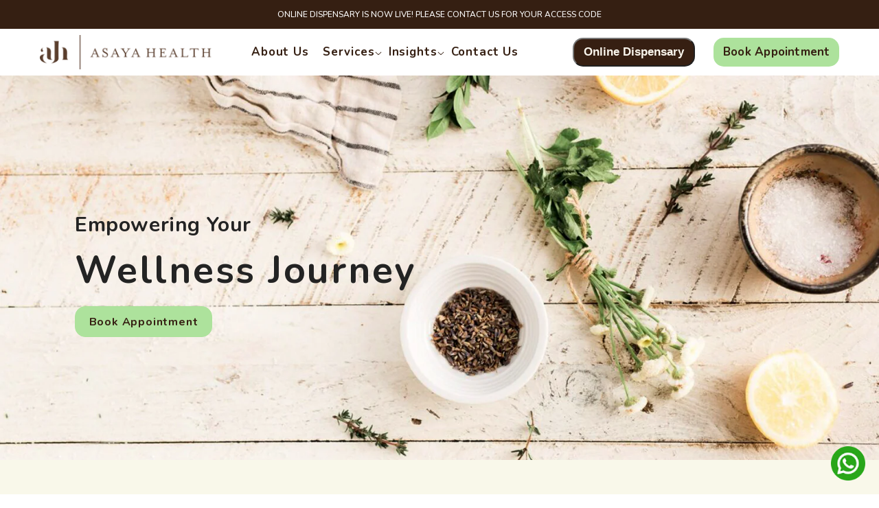

--- FILE ---
content_type: text/html; charset=utf-8
request_url: https://asayahealth.com/
body_size: 55926
content:
<!doctype html><html class="no-js" lang="en">
    <head>
        <meta charset="utf-8">
        <meta http-equiv="X-UA-Compatible" content="IE=edge">
        <meta name="viewport" content="width=device-width,initial-scale=1">
        <meta name="theme-color" content="">
        <link rel="canonical" href="https://asayahealth.com/">
        <link rel="canonical" href="https://asayahealth.com/" canonical-shop-url="https://asayahealth.com/"><link rel="shortcut icon" href="//asayahealth.com/cdn/shop/files/asaya_favicon_32x32.png?v=1701407914" type="image/png"><link rel="preconnect" href="https://cdn.shopify.com" crossorigin>
        <title>Asaya Health </title><meta name="description" content="Asaya Health strives to support you on your journey of healing by providing individualised healthcare solutions.">

<meta property="og:site_name" content="Asaya Health">
<meta property="og:url" content="https://asayahealth.com/">
<meta property="og:title" content="Asaya Health">
<meta property="og:type" content="website">
<meta property="og:description" content="Asaya Health strives to support you on your journey of healing by providing individualised healthcare solutions."><meta property="og:image" content="http://asayahealth.com/cdn/shop/files/7cd637fe-30e0-48eb-a432-e55e4de179bf_a545285c-a2de-493c-8c18-d4d1e73a9d47.png?v=1701423713">
  <meta property="og:image:secure_url" content="https://asayahealth.com/cdn/shop/files/7cd637fe-30e0-48eb-a432-e55e4de179bf_a545285c-a2de-493c-8c18-d4d1e73a9d47.png?v=1701423713">
  <meta property="og:image:width" content="1200">
  <meta property="og:image:height" content="628"><meta name="twitter:card" content="summary_large_image">
<meta name="twitter:title" content="Asaya Health">
<meta name="twitter:description" content="Asaya Health strives to support you on your journey of healing by providing individualised healthcare solutions.">

        <script>window.performance && window.performance.mark && window.performance.mark('shopify.content_for_header.start');</script><meta id="shopify-digital-wallet" name="shopify-digital-wallet" content="/84687126804/digital_wallets/dialog">
<script async="async" src="/checkouts/internal/preloads.js?locale=en-SG"></script>
<script id="shopify-features" type="application/json">{"accessToken":"2f8b834689c446f9630feffd4d4011fe","betas":["rich-media-storefront-analytics"],"domain":"asayahealth.com","predictiveSearch":true,"shopId":84687126804,"locale":"en"}</script>
<script>var Shopify = Shopify || {};
Shopify.shop = "asayahealth.myshopify.com";
Shopify.locale = "en";
Shopify.currency = {"active":"SGD","rate":"1.0"};
Shopify.country = "SG";
Shopify.theme = {"name":"Ella-6-5-3-theme-source","id":162807480596,"schema_name":"Ella","schema_version":"6.5.3","theme_store_id":null,"role":"main"};
Shopify.theme.handle = "null";
Shopify.theme.style = {"id":null,"handle":null};
Shopify.cdnHost = "asayahealth.com/cdn";
Shopify.routes = Shopify.routes || {};
Shopify.routes.root = "/";</script>
<script type="module">!function(o){(o.Shopify=o.Shopify||{}).modules=!0}(window);</script>
<script>!function(o){function n(){var o=[];function n(){o.push(Array.prototype.slice.apply(arguments))}return n.q=o,n}var t=o.Shopify=o.Shopify||{};t.loadFeatures=n(),t.autoloadFeatures=n()}(window);</script>
<script id="shop-js-analytics" type="application/json">{"pageType":"index"}</script>
<script defer="defer" async type="module" src="//asayahealth.com/cdn/shopifycloud/shop-js/modules/v2/client.init-shop-cart-sync_BT-GjEfc.en.esm.js"></script>
<script defer="defer" async type="module" src="//asayahealth.com/cdn/shopifycloud/shop-js/modules/v2/chunk.common_D58fp_Oc.esm.js"></script>
<script defer="defer" async type="module" src="//asayahealth.com/cdn/shopifycloud/shop-js/modules/v2/chunk.modal_xMitdFEc.esm.js"></script>
<script type="module">
  await import("//asayahealth.com/cdn/shopifycloud/shop-js/modules/v2/client.init-shop-cart-sync_BT-GjEfc.en.esm.js");
await import("//asayahealth.com/cdn/shopifycloud/shop-js/modules/v2/chunk.common_D58fp_Oc.esm.js");
await import("//asayahealth.com/cdn/shopifycloud/shop-js/modules/v2/chunk.modal_xMitdFEc.esm.js");

  window.Shopify.SignInWithShop?.initShopCartSync?.({"fedCMEnabled":true,"windoidEnabled":true});

</script>
<script>(function() {
  var isLoaded = false;
  function asyncLoad() {
    if (isLoaded) return;
    isLoaded = true;
    var urls = ["https:\/\/cstt-app.herokuapp.com\/get_script\/bf686f8897d511ee9794a6450cdf566e.js?v=102766\u0026shop=asayahealth.myshopify.com"];
    for (var i = 0; i < urls.length; i++) {
      var s = document.createElement('script');
      s.type = 'text/javascript';
      s.async = true;
      s.src = urls[i];
      var x = document.getElementsByTagName('script')[0];
      x.parentNode.insertBefore(s, x);
    }
  };
  if(window.attachEvent) {
    window.attachEvent('onload', asyncLoad);
  } else {
    window.addEventListener('load', asyncLoad, false);
  }
})();</script>
<script id="__st">var __st={"a":84687126804,"offset":28800,"reqid":"08060598-f85c-4003-b410-2785c5674f58-1769465901","pageurl":"asayahealth.com\/","u":"304171b5d0b6","p":"home"};</script>
<script>window.ShopifyPaypalV4VisibilityTracking = true;</script>
<script id="captcha-bootstrap">!function(){'use strict';const t='contact',e='account',n='new_comment',o=[[t,t],['blogs',n],['comments',n],[t,'customer']],c=[[e,'customer_login'],[e,'guest_login'],[e,'recover_customer_password'],[e,'create_customer']],r=t=>t.map((([t,e])=>`form[action*='/${t}']:not([data-nocaptcha='true']) input[name='form_type'][value='${e}']`)).join(','),a=t=>()=>t?[...document.querySelectorAll(t)].map((t=>t.form)):[];function s(){const t=[...o],e=r(t);return a(e)}const i='password',u='form_key',d=['recaptcha-v3-token','g-recaptcha-response','h-captcha-response',i],f=()=>{try{return window.sessionStorage}catch{return}},m='__shopify_v',_=t=>t.elements[u];function p(t,e,n=!1){try{const o=window.sessionStorage,c=JSON.parse(o.getItem(e)),{data:r}=function(t){const{data:e,action:n}=t;return t[m]||n?{data:e,action:n}:{data:t,action:n}}(c);for(const[e,n]of Object.entries(r))t.elements[e]&&(t.elements[e].value=n);n&&o.removeItem(e)}catch(o){console.error('form repopulation failed',{error:o})}}const l='form_type',E='cptcha';function T(t){t.dataset[E]=!0}const w=window,h=w.document,L='Shopify',v='ce_forms',y='captcha';let A=!1;((t,e)=>{const n=(g='f06e6c50-85a8-45c8-87d0-21a2b65856fe',I='https://cdn.shopify.com/shopifycloud/storefront-forms-hcaptcha/ce_storefront_forms_captcha_hcaptcha.v1.5.2.iife.js',D={infoText:'Protected by hCaptcha',privacyText:'Privacy',termsText:'Terms'},(t,e,n)=>{const o=w[L][v],c=o.bindForm;if(c)return c(t,g,e,D).then(n);var r;o.q.push([[t,g,e,D],n]),r=I,A||(h.body.append(Object.assign(h.createElement('script'),{id:'captcha-provider',async:!0,src:r})),A=!0)});var g,I,D;w[L]=w[L]||{},w[L][v]=w[L][v]||{},w[L][v].q=[],w[L][y]=w[L][y]||{},w[L][y].protect=function(t,e){n(t,void 0,e),T(t)},Object.freeze(w[L][y]),function(t,e,n,w,h,L){const[v,y,A,g]=function(t,e,n){const i=e?o:[],u=t?c:[],d=[...i,...u],f=r(d),m=r(i),_=r(d.filter((([t,e])=>n.includes(e))));return[a(f),a(m),a(_),s()]}(w,h,L),I=t=>{const e=t.target;return e instanceof HTMLFormElement?e:e&&e.form},D=t=>v().includes(t);t.addEventListener('submit',(t=>{const e=I(t);if(!e)return;const n=D(e)&&!e.dataset.hcaptchaBound&&!e.dataset.recaptchaBound,o=_(e),c=g().includes(e)&&(!o||!o.value);(n||c)&&t.preventDefault(),c&&!n&&(function(t){try{if(!f())return;!function(t){const e=f();if(!e)return;const n=_(t);if(!n)return;const o=n.value;o&&e.removeItem(o)}(t);const e=Array.from(Array(32),(()=>Math.random().toString(36)[2])).join('');!function(t,e){_(t)||t.append(Object.assign(document.createElement('input'),{type:'hidden',name:u})),t.elements[u].value=e}(t,e),function(t,e){const n=f();if(!n)return;const o=[...t.querySelectorAll(`input[type='${i}']`)].map((({name:t})=>t)),c=[...d,...o],r={};for(const[a,s]of new FormData(t).entries())c.includes(a)||(r[a]=s);n.setItem(e,JSON.stringify({[m]:1,action:t.action,data:r}))}(t,e)}catch(e){console.error('failed to persist form',e)}}(e),e.submit())}));const S=(t,e)=>{t&&!t.dataset[E]&&(n(t,e.some((e=>e===t))),T(t))};for(const o of['focusin','change'])t.addEventListener(o,(t=>{const e=I(t);D(e)&&S(e,y())}));const B=e.get('form_key'),M=e.get(l),P=B&&M;t.addEventListener('DOMContentLoaded',(()=>{const t=y();if(P)for(const e of t)e.elements[l].value===M&&p(e,B);[...new Set([...A(),...v().filter((t=>'true'===t.dataset.shopifyCaptcha))])].forEach((e=>S(e,t)))}))}(h,new URLSearchParams(w.location.search),n,t,e,['guest_login'])})(!1,!0)}();</script>
<script integrity="sha256-4kQ18oKyAcykRKYeNunJcIwy7WH5gtpwJnB7kiuLZ1E=" data-source-attribution="shopify.loadfeatures" defer="defer" src="//asayahealth.com/cdn/shopifycloud/storefront/assets/storefront/load_feature-a0a9edcb.js" crossorigin="anonymous"></script>
<script data-source-attribution="shopify.dynamic_checkout.dynamic.init">var Shopify=Shopify||{};Shopify.PaymentButton=Shopify.PaymentButton||{isStorefrontPortableWallets:!0,init:function(){window.Shopify.PaymentButton.init=function(){};var t=document.createElement("script");t.src="https://asayahealth.com/cdn/shopifycloud/portable-wallets/latest/portable-wallets.en.js",t.type="module",document.head.appendChild(t)}};
</script>
<script data-source-attribution="shopify.dynamic_checkout.buyer_consent">
  function portableWalletsHideBuyerConsent(e){var t=document.getElementById("shopify-buyer-consent"),n=document.getElementById("shopify-subscription-policy-button");t&&n&&(t.classList.add("hidden"),t.setAttribute("aria-hidden","true"),n.removeEventListener("click",e))}function portableWalletsShowBuyerConsent(e){var t=document.getElementById("shopify-buyer-consent"),n=document.getElementById("shopify-subscription-policy-button");t&&n&&(t.classList.remove("hidden"),t.removeAttribute("aria-hidden"),n.addEventListener("click",e))}window.Shopify?.PaymentButton&&(window.Shopify.PaymentButton.hideBuyerConsent=portableWalletsHideBuyerConsent,window.Shopify.PaymentButton.showBuyerConsent=portableWalletsShowBuyerConsent);
</script>
<script data-source-attribution="shopify.dynamic_checkout.cart.bootstrap">document.addEventListener("DOMContentLoaded",(function(){function t(){return document.querySelector("shopify-accelerated-checkout-cart, shopify-accelerated-checkout")}if(t())Shopify.PaymentButton.init();else{new MutationObserver((function(e,n){t()&&(Shopify.PaymentButton.init(),n.disconnect())})).observe(document.body,{childList:!0,subtree:!0})}}));
</script>
<script id="sections-script" data-sections="header-navigation-left-aligned,header-navigation-plain,header-mobile" defer="defer" src="//asayahealth.com/cdn/shop/t/2/compiled_assets/scripts.js?v=2526"></script>
<script>window.performance && window.performance.mark && window.performance.mark('shopify.content_for_header.end');</script>
        <style>@import url('https://fonts.googleapis.com/css?family=Nunito:300,300i,400,400i,500,500i,600,600i,700,700i,800,800i&display=swap');
                :root {
        --font-family-1: Nunito;
        --font-family-2: Nunito;

        /* Settings Body */--font-body-family: Nunito;--font-body-size: 12px;--font-body-weight: 400;--body-line-height: 22px;--body-letter-spacing: .02em;

        /* Settings Heading */--font-heading-family: Nunito;--font-heading-size: 16px;--font-heading-weight: 700;--font-heading-style: normal;--heading-line-height: 23px;--heading-letter-spacing: .05em;--heading-text-transform: none;--heading-border-height: 2px;

        /* Menu Lv1 */--font-menu-lv1-family: Nunito;--font-menu-lv1-size: 14px;--font-menu-lv1-weight: 700;--menu-lv1-line-height: 22px;--menu-lv1-letter-spacing: .05em;--menu-lv1-text-transform: uppercase;

        /* Menu Lv2 */--font-menu-lv2-family: Nunito;--font-menu-lv2-size: 12px;--font-menu-lv2-weight: 400;--menu-lv2-line-height: 22px;--menu-lv2-letter-spacing: .02em;--menu-lv2-text-transform: capitalize;

        /* Menu Lv3 */--font-menu-lv3-family: Nunito;--font-menu-lv3-size: 12px;--font-menu-lv3-weight: 400;--menu-lv3-line-height: 22px;--menu-lv3-letter-spacing: .02em;--menu-lv3-text-transform: capitalize;

        /* Mega Menu Lv2 */--font-mega-menu-lv2-family: Nunito;--font-mega-menu-lv2-size: 12px;--font-mega-menu-lv2-weight: 600;--font-mega-menu-lv2-style: normal;--mega-menu-lv2-line-height: 22px;--mega-menu-lv2-letter-spacing: .02em;--mega-menu-lv2-text-transform: uppercase;

        /* Mega Menu Lv3 */--font-mega-menu-lv3-family: Nunito;--font-mega-menu-lv3-size: 12px;--font-mega-menu-lv3-weight: 400;--mega-menu-lv3-line-height: 22px;--mega-menu-lv3-letter-spacing: .02em;--mega-menu-lv3-text-transform: capitalize;

        /* Product Card Title */--product-title-font: Nunito;--product-title-font-size : 12px;--product-title-font-weight : 400;--product-title-line-height: 22px;--product-title-letter-spacing: .02em;--product-title-line-text : 2;--product-title-text-transform : capitalize;--product-title-margin-bottom: 10px;

        /* Product Card Vendor */--product-vendor-font: Nunito;--product-vendor-font-size : 12px;--product-vendor-font-weight : 400;--product-vendor-font-style : normal;--product-vendor-line-height: 22px;--product-vendor-letter-spacing: .02em;--product-vendor-text-transform : uppercase;--product-vendor-margin-bottom: 0px;--product-vendor-margin-top: 0px;

        /* Product Card Price */--product-price-font: Nunito;--product-price-font-size : 14px;--product-price-font-weight : 600;--product-price-line-height: 22px;--product-price-letter-spacing: .02em;--product-price-margin-top: 0px;--product-price-margin-bottom: 13px;

        /* Product Card Badge */--badge-font: Nunito;--badge-font-size : 12px;--badge-font-weight : 400;--badge-text-transform : capitalize;--badge-letter-spacing: .02em;--badge-line-height: 20px;--badge-border-radius: 0px;--badge-padding-top: 0px;--badge-padding-bottom: 0px;--badge-padding-left-right: 8px;--badge-postion-top: 0px;--badge-postion-left-right: 0px;

        /* Product Quickview */
        --product-quickview-font-size : 12px; --product-quickview-line-height: 23px; --product-quickview-border-radius: 1px; --product-quickview-padding-top: 0px; --product-quickview-padding-bottom: 0px; --product-quickview-padding-left-right: 7px; --product-quickview-sold-out-product: #e95144;--product-quickview-box-shadow: none;/* Blog Card Tile */--blog-title-font: Nunito;--blog-title-font-size : 20px; --blog-title-font-weight : 700; --blog-title-line-height: 29px; --blog-title-letter-spacing: .09em; --blog-title-text-transform : uppercase;

        /* Blog Card Info (Date, Author) */--blog-info-font: Nunito;--blog-info-font-size : 14px; --blog-info-font-weight : 400; --blog-info-line-height: 20px; --blog-info-letter-spacing: .02em; --blog-info-text-transform : uppercase;

        /* Button 1 */--btn-1-font-family: Nunito;--btn-1-font-size: 14px; --btn-1-font-weight: 700; --btn-1-text-transform: uppercase; --btn-1-line-height: 22px; --btn-1-letter-spacing: .05em; --btn-1-text-align: center; --btn-1-border-radius: 0px; --btn-1-border-width: 1px; --btn-1-border-style: solid; --btn-1-padding-top: 10px; --btn-1-padding-bottom: 10px; --btn-1-horizontal-length: 0px; --btn-1-vertical-length: 0px; --btn-1-blur-radius: 0px; --btn-1-spread: 0px;
        --btn-1-all-bg-opacity-hover: rgba(0, 0, 0, 0.5);--btn-1-inset: ;/* Button 2 */--btn-2-font-family: Nunito;--btn-2-font-size: 18px; --btn-2-font-weight: 700; --btn-2-text-transform: uppercase; --btn-2-line-height: 23px; --btn-2-letter-spacing: .05em; --btn-2-text-align: right; --btn-2-border-radius: 6px; --btn-2-border-width: 1px; --btn-2-border-style: solid; --btn-2-padding-top: 20px; --btn-2-padding-bottom: 20px; --btn-2-horizontal-length: 4px; --btn-2-vertical-length: 4px; --btn-2-blur-radius: 7px; --btn-2-spread: 0px;
        --btn-2-all-bg-opacity: rgba(25, 145, 226, 0.5);--btn-2-all-bg-opacity-hover: rgba(0, 0, 0, 0.5);--btn-2-inset: ;/* Button 3 */--btn-3-font-family: Nunito;--btn-3-font-size: 14px; --btn-3-font-weight: 700; --btn-3-text-transform: uppercase; --btn-3-line-height: 22px; --btn-3-letter-spacing: .05em; --btn-3-text-align: center; --btn-3-border-radius: 0px; --btn-3-border-width: 1px; --btn-3-border-style: solid; --btn-3-padding-top: 10px; --btn-3-padding-bottom: 10px; --btn-3-horizontal-length: 0px; --btn-3-vertical-length: 0px; --btn-3-blur-radius: 0px; --btn-3-spread: 0px;
        --btn-3-all-bg-opacity: rgba(0, 0, 0, 0.1);--btn-3-all-bg-opacity-hover: rgba(0, 0, 0, 0.1);--btn-3-inset: ;/* Footer Heading */--footer-heading-font-family: Nunito;--footer-heading-font-size : 15px; --footer-heading-font-weight : 600; --footer-heading-line-height : 22px; --footer-heading-letter-spacing : .05em; --footer-heading-text-transform : uppercase;

        /* Footer Link */--footer-link-font-family: Nunito;--footer-link-font-size : 12px; --footer-link-font-weight : ; --footer-link-line-height : 28px; --footer-link-letter-spacing : .02em; --footer-link-text-transform : capitalize;

        /* Page Title */--font-page-title-family: Nunito;--font-page-title-size: 20px; --font-page-title-weight: 700; --font-page-title-style: normal; --page-title-line-height: 20px; --page-title-letter-spacing: .05em; --page-title-text-transform: uppercase;

        /* Font Product Tab Title */
        --font-tab-type-1: Nunito; --font-tab-type-2: Nunito;

        /* Text Size */
        --text-size-font-size : 10px; --text-size-font-weight : 400; --text-size-line-height : 22px; --text-size-letter-spacing : 0; --text-size-text-transform : uppercase; --text-size-color : #787878;

        /* Font Weight */
        --font-weight-normal: 400; --font-weight-medium: 500; --font-weight-semibold: 600; --font-weight-bold: 700; --font-weight-bolder: 800; --font-weight-black: 900;

        /* Radio Button */
        --form-label-checkbox-before-bg: #fff; --form-label-checkbox-before-border: #cecece; --form-label-checkbox-before-bg-checked: #000;

        /* Conatiner */
        --body-custom-width-container: 1920px;

        /* Layout Boxed */
        --color-background-layout-boxed: #f8f8f8;/* Arrow */
        --position-horizontal-slick-arrow: 0;

        /* General Color*/
        --color-text: #351f12; --color-text2: #351f12; --color-global: #351f12; --color-white: #FFFFFF; --color-grey: #351f12; --color-black: #351f12; --color-base-text-rgb: 53, 31, 18; --color-base-text2-rgb: 53, 31, 18; --color-background: #ffffff; --color-background-rgb: 255, 255, 255; --color-background-overylay: rgba(255, 255, 255, 0.9); --color-base-accent-text: ; --color-base-accent-1: ; --color-base-accent-2: ; --color-link: #351f12; --color-link-hover: #351f12; --color-error: #D93333; --color-error-bg: #FCEEEE; --color-success: #351f12; --color-success-bg: #DFF0D8; --color-info: #351f12; --color-info-bg: #FFF2DD; --color-link-underline: rgba(53, 31, 18, 0.5); --color-breadcrumb: #351f12; --colors-breadcrumb-hover: #351f12;--colors-breadcrumb-active: #351f12; --border-global: #351f12; --bg-global: #fafafa; --bg-planceholder: #fafafa; --color-warning: #fff; --bg-warning: #e0b252; --color-background-10 : #ebe9e7; --color-background-20 : #d7d2d0; --color-background-30 : #c2bcb8; --color-background-50 : #9a8f89; --color-background-global : #9a8f89;

        /* Arrow Color */
        --arrow-color: #361f12; --arrow-background-color: #fff; --arrow-border-color: #ccc;--arrow-color-hover: #361f12;--arrow-background-color-hover: #f8f8f8;--arrow-border-color-hover: #f8f8f8;--arrow-width: 35px;--arrow-height: 35px;--arrow-size: px;--arrow-size-icon: 17px;--arrow-border-radius: 50%;--arrow-border-width: 1px;--arrow-width-half: -17px;

        /* Pagination Color */
        --pagination-item-color: #361f12; --pagination-item-color-active: #361f12; --pagination-item-bg-color: #fff;--pagination-item-bg-color-active: #fff;--pagination-item-border-color: #fff;--pagination-item-border-color-active: #ffffff;--pagination-arrow-color: #361f12;--pagination-arrow-color-active: #361f12;--pagination-arrow-bg-color: #fff;--pagination-arrow-bg-color-active: #fff;--pagination-arrow-border-color: #fff;--pagination-arrow-border-color-active: #fff;

        /* Dots Color */
        --dots-color: transparent;--dots-border-color: #361f12;--dots-color-active: #361f12;--dots-border-color-active: #361f12;--dots-style2-background-opacity: #00000050;--dots-width: 12px;--dots-height: 12px;

        /* Button Color */
        --btn-1-color: #FFFFFF;--btn-1-bg: #361f12;--btn-1-border: #361f12;--btn-1-color-hover: #fff;--btn-1-bg-hover: #361f12;--btn-1-border-hover: #361f12;
        --btn-2-color: #fff;--btn-2-bg: #361f12;--btn-2-border: #361f12;--btn-2-color-hover: #FFFFFF;--btn-2-bg-hover: #361f12;--btn-2-border-hover: #361f12;
        --btn-3-color: #FFFFFF;--btn-3-bg: #e9514b;--btn-3-border: #e9514b;--btn-3-color-hover: #ffffff;--btn-3-bg-hover: #e9514b;--btn-3-border-hover: #e9514b;
        --anchor-transition: all ease .3s;--bg-white: #ffffff;--bg-black: #000000;--bg-grey: #808080;--icon: var(--color-text);--text-cart: #3c3c3c;--duration-short: 100ms;--duration-default: 350ms;--duration-long: 500ms;--form-input-bg: #ffffff;--form-input-border: #c7c7c7;--form-input-color: #351f12;--form-input-placeholder: #351f12;--form-label: #351f12;

        --new-badge-color: #232323;--new-badge-bg: #FFFFFF;--sale-badge-color: #ffffff;--sale-badge-bg: #e95144;--sold-out-badge-color: #ffffff;--sold-out-badge-bg: #c1c1c1;--custom-badge-color: #ffffff;--custom-badge-bg: #ffbb49;--bundle-badge-color: #ffffff;--bundle-badge-bg: #232323;
        
        --product-title-color : #232323;--product-title-color-hover : #232323;--product-vendor-color : #969696;--product-price-color : #232323;--product-sale-price-color : #e95144;--product-compare-price-color : #969696;--product-review-full-color : #000000;--product-review-empty-color : #A4A4A4;

        --product-swatch-border : #cbcbcb;--product-swatch-border-active : #232323;--product-swatch-width : 40px;--product-swatch-height : 40px;--product-swatch-border-radius : 0px;--product-swatch-color-width : 40px;--product-swatch-color-height : 40px;--product-swatch-color-border-radius : 20px;

        --product-wishlist-color : #000000;--product-wishlist-bg : #ffffff;--product-wishlist-border : transparent;--product-wishlist-color-added : #ffffff;--product-wishlist-bg-added : #000000;--product-wishlist-border-added : transparent;--product-compare-color : #000000;--product-compare-bg : #FFFFFF;--product-compare-color-added : #D12442; --product-compare-bg-added : #FFFFFF; --product-hot-stock-text-color : #d62828; --product-quick-view-color : #000000; --product-cart-image-fit : contain; --product-title-variant-font-size: 16px;--product-quick-view-bg : #FFFFFF;--product-quick-view-bg-above-button: rgba(255, 255, 255, 0.7);--product-quick-view-color-hover : #FFFFFF;--product-quick-view-bg-hover : #000000;--product-action-color : #232323;--product-action-bg : #ffffff;--product-action-border : #000000;--product-action-color-hover : #FFFFFF;--product-action-bg-hover : #232323;--product-action-border-hover : #232323;

        /* Multilevel Category Filter */
        --color-label-multiLevel-categories: #232323;--bg-label-multiLevel-categories: #fff;--color-button-multiLevel-categories: #fff;--bg-button-multiLevel-categories: #ff8b21;--border-button-multiLevel-categories: transparent;--hover-color-button-multiLevel-categories: #fff;--hover-bg-button-multiLevel-categories: #ff8b21;--cart-item-bg : #ffffff;--cart-item-border : #e8e8e8;--cart-item-border-width : 1px;--cart-item-border-style : solid;--w-product-swatch-custom: 30px;--h-product-swatch-custom: 30px;--w-product-swatch-custom-mb: 20px;--h-product-swatch-custom-mb: 20px;--font-size-product-swatch-more: 12px;--swatch-border : #cbcbcb;--swatch-border-active : #361f12;

        --variant-size: #232323;--variant-size-border: #e7e7e7;--variant-size-bg: #ffffff;--variant-size-hover: #ffffff;--variant-size-border-hover: #232323;--variant-size-bg-hover: #232323;--variant-bg : #ffffff; --variant-color : #361f12; --variant-bg-active : #ffffff; --variant-color-active : #361f12;

        --fontsize-text-social: 12px;
        --page-content-distance: 64px;--sidebar-content-distance: 40px;--button-transition-ease: cubic-bezier(.25,.46,.45,.94);

        /* Loading Spinner Color */
        --spinner-top-color: #fc0; --spinner-right-color: #4dd4c6; --spinner-bottom-color: #f00; --spinner-left-color: #f6f6f6;

        /* Product Card Marquee */
        --product-marquee-background-color: ;--product-marquee-text-color: #FFFFFF;--product-marquee-text-size: 14px;--product-marquee-text-mobile-size: 14px;--product-marquee-text-weight: 400;--product-marquee-text-transform: none;--product-marquee-text-style: italic;--product-marquee-speed: ; --product-marquee-line-height: calc(var(--product-marquee-text-mobile-size) * 1.5);
    }
</style>
        <link href="//asayahealth.com/cdn/shop/t/2/assets/base.css?v=90051344474320031561701770524" rel="stylesheet" type="text/css" media="all" />
<link href="//asayahealth.com/cdn/shop/t/2/assets/fade-up-animation.css?v=148448505227430981271700640045" rel="stylesheet" type="text/css" media="all" />
<link href="//asayahealth.com/cdn/shop/t/2/assets/animated.css?v=85100867744973969481700640042" rel="stylesheet" type="text/css" media="all" />
<link href="//asayahealth.com/cdn/shop/t/2/assets/component-card.css?v=165988649090035490751700640043" rel="stylesheet" type="text/css" media="all" />
<link href="//asayahealth.com/cdn/shop/t/2/assets/component-loading-overlay.css?v=98393919969379515581700640043" rel="stylesheet" type="text/css" media="all" />
<link href="//asayahealth.com/cdn/shop/t/2/assets/component-loading-banner.css?v=43539461848081260661700640043" rel="stylesheet" type="text/css" media="all" />
<link href="//asayahealth.com/cdn/shop/t/2/assets/component-quick-cart.css?v=111677929301119732291700640044" rel="stylesheet" type="text/css" media="all" />
<link rel="stylesheet" href="//asayahealth.com/cdn/shop/t/2/assets/vendor.css?v=164616260963476715651700640046" media="print" onload="this.media='all'">
<noscript><link href="//asayahealth.com/cdn/shop/t/2/assets/vendor.css?v=164616260963476715651700640046" rel="stylesheet" type="text/css" media="all" /></noscript>


	<link href="//asayahealth.com/cdn/shop/t/2/assets/component-card-02.css?v=52868025996375156291700640042" rel="stylesheet" type="text/css" media="all" />


<link href="//asayahealth.com/cdn/shop/t/2/assets/component-predictive-search.css?v=104537003445991516671700640044" rel="stylesheet" type="text/css" media="all" />
<link rel="stylesheet" href="//asayahealth.com/cdn/shop/t/2/assets/component-product-form.css?v=140087122189431595481700640044" media="print" onload="this.media='all'">
	<link rel="stylesheet" href="//asayahealth.com/cdn/shop/t/2/assets/component-review.css?v=100129706126506303331700640044" media="print" onload="this.media='all'">
	<link rel="stylesheet" href="//asayahealth.com/cdn/shop/t/2/assets/component-price.css?v=139205013722916111901700640044" media="print" onload="this.media='all'">
	<link rel="stylesheet" href="//asayahealth.com/cdn/shop/t/2/assets/component-badge.css?v=20633729062276667811700640042" media="print" onload="this.media='all'">
	<link rel="stylesheet" href="//asayahealth.com/cdn/shop/t/2/assets/component-rte.css?v=74468535300400368301700640044" media="print" onload="this.media='all'">
	<link rel="stylesheet" href="//asayahealth.com/cdn/shop/t/2/assets/component-share.css?v=38383599121620234941700640044" media="print" onload="this.media='all'"><link rel="stylesheet" href="//asayahealth.com/cdn/shop/t/2/assets/component-newsletter.css?v=111617043413587308161700640044" media="print" onload="this.media='all'">
<link rel="stylesheet" href="//asayahealth.com/cdn/shop/t/2/assets/component-slider.css?v=37888473738646685221700640044" media="print" onload="this.media='all'">
<link rel="stylesheet" href="//asayahealth.com/cdn/shop/t/2/assets/component-list-social.css?v=102044711114163579551700640043" media="print" onload="this.media='all'"><noscript><link href="//asayahealth.com/cdn/shop/t/2/assets/component-product-form.css?v=140087122189431595481700640044" rel="stylesheet" type="text/css" media="all" /></noscript>
	<noscript><link href="//asayahealth.com/cdn/shop/t/2/assets/component-review.css?v=100129706126506303331700640044" rel="stylesheet" type="text/css" media="all" /></noscript>
	<noscript><link href="//asayahealth.com/cdn/shop/t/2/assets/component-price.css?v=139205013722916111901700640044" rel="stylesheet" type="text/css" media="all" /></noscript>
	<noscript><link href="//asayahealth.com/cdn/shop/t/2/assets/component-badge.css?v=20633729062276667811700640042" rel="stylesheet" type="text/css" media="all" /></noscript>
	<noscript><link href="//asayahealth.com/cdn/shop/t/2/assets/component-rte.css?v=74468535300400368301700640044" rel="stylesheet" type="text/css" media="all" /></noscript>
	<noscript><link href="//asayahealth.com/cdn/shop/t/2/assets/component-share.css?v=38383599121620234941700640044" rel="stylesheet" type="text/css" media="all" /></noscript><noscript><link href="//asayahealth.com/cdn/shop/t/2/assets/component-newsletter.css?v=111617043413587308161700640044" rel="stylesheet" type="text/css" media="all" /></noscript>
<noscript><link href="//asayahealth.com/cdn/shop/t/2/assets/component-slider.css?v=37888473738646685221700640044" rel="stylesheet" type="text/css" media="all" /></noscript>
<noscript><link href="//asayahealth.com/cdn/shop/t/2/assets/component-list-social.css?v=102044711114163579551700640043" rel="stylesheet" type="text/css" media="all" /></noscript>

<style type="text/css">
	.nav-title-mobile {display: none;}.list-menu--disclosure{display: none;position: absolute;min-width: 100%;width: 22rem;background-color: var(--bg-white);box-shadow: 0 1px 4px 0 rgb(0 0 0 / 15%);padding: 5px 0 5px 20px;opacity: 0;visibility: visible;pointer-events: none;transition: opacity var(--duration-default) ease, transform var(--duration-default) ease;}.list-menu--disclosure-2{margin-left: calc(100% - 15px);z-index: 2;top: -5px;}.list-menu--disclosure:focus {outline: none;}.list-menu--disclosure.localization-selector {max-height: 18rem;overflow: auto;width: 10rem;padding: 0.5rem;}.js menu-drawer > details > summary::before, .js menu-drawer > details[open]:not(.menu-opening) > summary::before {content: '';position: absolute;cursor: default;width: 100%;height: calc(100vh - 100%);height: calc(var(--viewport-height, 100vh) - (var(--header-bottom-position, 100%)));top: 100%;left: 0;background: var(--color-foreground-50);opacity: 0;visibility: hidden;z-index: 2;transition: opacity var(--duration-default) ease,visibility var(--duration-default) ease;}menu-drawer > details[open] > summary::before {visibility: visible;opacity: 1;}.menu-drawer {position: absolute;transform: translateX(-100%);visibility: hidden;z-index: 3;left: 0;top: 100%;width: 100%;max-width: calc(100vw - 4rem);padding: 0;border: 0.1rem solid var(--color-background-10);border-left: 0;border-bottom: 0;background-color: var(--bg-white);overflow-x: hidden;}.js .menu-drawer {height: calc(100vh - 100%);height: calc(var(--viewport-height, 100vh) - (var(--header-bottom-position, 100%)));}.js details[open] > .menu-drawer, .js details[open] > .menu-drawer__submenu {transition: transform var(--duration-default) ease, visibility var(--duration-default) ease;}.no-js details[open] > .menu-drawer, .js details[open].menu-opening > .menu-drawer, details[open].menu-opening > .menu-drawer__submenu {transform: translateX(0);visibility: visible;}@media screen and (min-width: 750px) {.menu-drawer {width: 40rem;}.no-js .menu-drawer {height: auto;}}.menu-drawer__inner-container {position: relative;height: 100%;}.menu-drawer__navigation-container {display: grid;grid-template-rows: 1fr auto;align-content: space-between;overflow-y: auto;height: 100%;}.menu-drawer__navigation {padding: 0 0 5.6rem 0;}.menu-drawer__inner-submenu {height: 100%;overflow-x: hidden;overflow-y: auto;}.no-js .menu-drawer__navigation {padding: 0;}.js .menu-drawer__menu li {width: 100%;border-bottom: 1px solid #e6e6e6;overflow: hidden;}.menu-drawer__menu-item{line-height: var(--body-line-height);letter-spacing: var(--body-letter-spacing);padding: 10px 20px 10px 15px;cursor: pointer;display: flex;align-items: center;justify-content: space-between;}.menu-drawer__menu-item .label{display: inline-block;vertical-align: middle;font-size: calc(var(--font-body-size) - 4px);font-weight: var(--font-weight-normal);letter-spacing: var(--body-letter-spacing);height: 20px;line-height: 20px;margin: 0 0 0 10px;padding: 0 5px;text-transform: uppercase;text-align: center;position: relative;}.menu-drawer__menu-item .label:before{content: "";position: absolute;border: 5px solid transparent;top: 50%;left: -9px;transform: translateY(-50%);}.menu-drawer__menu-item > .icon{width: 24px;height: 24px;margin: 0 10px 0 0;}.menu-drawer__menu-item > .symbol {position: absolute;right: 20px;top: 50%;transform: translateY(-50%);display: flex;align-items: center;justify-content: center;font-size: 0;pointer-events: none;}.menu-drawer__menu-item > .symbol .icon{width: 14px;height: 14px;opacity: .6;}.menu-mobile-icon .menu-drawer__menu-item{justify-content: flex-start;}.no-js .menu-drawer .menu-drawer__menu-item > .symbol {display: none;}.js .menu-drawer__submenu {position: absolute;top: 0;width: 100%;bottom: 0;left: 0;background-color: var(--bg-white);z-index: 1;transform: translateX(100%);visibility: hidden;}.js .menu-drawer__submenu .menu-drawer__submenu {overflow-y: auto;}.menu-drawer__close-button {display: block;width: 100%;padding: 10px 15px;background-color: transparent;border: none;background: #f6f8f9;position: relative;}.menu-drawer__close-button .symbol{position: absolute;top: auto;left: 20px;width: auto;height: 22px;z-index: 10;display: flex;align-items: center;justify-content: center;font-size: 0;pointer-events: none;}.menu-drawer__close-button .icon {display: inline-block;vertical-align: middle;width: 18px;height: 18px;transform: rotate(180deg);}.menu-drawer__close-button .text{max-width: calc(100% - 50px);white-space: nowrap;overflow: hidden;text-overflow: ellipsis;display: inline-block;vertical-align: top;width: 100%;margin: 0 auto;}.no-js .menu-drawer__close-button {display: none;}.menu-drawer__utility-links {padding: 2rem;}.menu-drawer__account {display: inline-flex;align-items: center;text-decoration: none;padding: 1.2rem;margin-left: -1.2rem;font-size: 1.4rem;}.menu-drawer__account .icon-account {height: 2rem;width: 2rem;margin-right: 1rem;}.menu-drawer .list-social {justify-content: flex-start;margin-left: -1.25rem;margin-top: 2rem;}.menu-drawer .list-social:empty {display: none;}.menu-drawer .list-social__link {padding: 1.3rem 1.25rem;}

	/* Style General */
	.d-block{display: block}.d-inline-block{display: inline-block}.d-flex{display: flex}.d-none {display: none}.d-grid{display: grid}.ver-alg-mid {vertical-align: middle}.ver-alg-top{vertical-align: top}
	.flex-jc-start{justify-content:flex-start}.flex-jc-end{justify-content:flex-end}.flex-jc-center{justify-content:center}.flex-jc-between{justify-content:space-between}.flex-jc-stretch{justify-content:stretch}.flex-align-start{align-items: flex-start}.flex-align-center{align-items: center}.flex-align-end{align-items: flex-end}.flex-align-stretch{align-items:stretch}.flex-wrap{flex-wrap: wrap}.flex-nowrap{flex-wrap: nowrap}.fd-row{flex-direction:row}.fd-row-reverse{flex-direction:row-reverse}.fd-column{flex-direction:column}.fd-column-reverse{flex-direction:column-reverse}.fg-0{flex-grow:0}.fs-0{flex-shrink:0}.gap-15{gap:15px}.gap-30{gap:30px}.gap-col-30{column-gap:30px}
	.p-relative{position:relative}.p-absolute{position:absolute}.p-static{position:static}.p-fixed{position:fixed;}
	.zi-1{z-index:1}.zi-2{z-index:2}.zi-3{z-index:3}.zi-5{z-index:5}.zi-6{z-index:6}.zi-7{z-index:7}.zi-9{z-index:9}.zi-10{z-index:10}.zi-99{z-index:99} .zi-100{z-index:100} .zi-101{z-index:101}
	.top-0{top:0}.top-100{top:100%}.top-auto{top:auto}.left-0{left:0}.left-auto{left:auto}.right-0{right:0}.right-auto{right:auto}.bottom-0{bottom:0}
	.middle-y{top:50%;transform:translateY(-50%)}.middle-x{left:50%;transform:translateX(-50%)}
	.opacity-0{opacity:0}.opacity-1{opacity:1}
	.o-hidden{overflow:hidden}.o-visible{overflow:visible}.o-unset{overflow:unset}.o-x-hidden{overflow-x:hidden}.o-y-auto{overflow-y:auto;}
	.pt-0{padding-top:0}.pt-2{padding-top:2px}.pt-5{padding-top:5px}.pt-10{padding-top:10px}.pt-10-imp{padding-top:10px !important}.pt-12{padding-top:12px}.pt-16{padding-top:16px}.pt-20{padding-top:20px}.pt-24{padding-top:24px}.pt-30{padding-top:30px}.pt-32{padding-top:32px}.pt-36{padding-top:36px}.pt-48{padding-top:48px}.pb-0{padding-bottom:0}.pb-5{padding-bottom:5px}.pb-10{padding-bottom:10px}.pb-10-imp{padding-bottom:10px !important}.pb-12{padding-bottom:12px}.pb-15{padding-bottom:15px}.pb-16{padding-bottom:16px}.pb-18{padding-bottom:18px}.pb-20{padding-bottom:20px}.pb-24{padding-bottom:24px}.pb-32{padding-bottom:32px}.pb-40{padding-bottom:40px}.pb-48{padding-bottom:48px}.pb-50{padding-bottom:50px}.pb-80{padding-bottom:80px}.pb-84{padding-bottom:84px}.pr-0{padding-right:0}.pr-5{padding-right: 5px}.pr-10{padding-right:10px}.pr-20{padding-right:20px}.pr-24{padding-right:24px}.pr-30{padding-right:30px}.pr-36{padding-right:36px}.pr-80{padding-right:80px}.pl-0{padding-left:0}.pl-12{padding-left:12px}.pl-20{padding-left:20px}.pl-24{padding-left:24px}.pl-36{padding-left:36px}.pl-48{padding-left:48px}.pl-52{padding-left:52px}.pl-80{padding-left:80px}.p-zero{padding:0}
	.m-lr-auto{margin:0 auto}.m-zero{margin:0}.ml-auto{margin-left:auto}.ml-0{margin-left:0}.ml-5{margin-left:5px}.ml-15{margin-left:15px}.ml-20{margin-left:20px}.ml-30{margin-left:30px}.mr-auto{margin-right:auto}.mr-0{margin-right:0}.mr-5{margin-right:5px}.mr-10{margin-right:10px}.mr-20{margin-right:20px}.mr-30{margin-right:30px}.mt-0{margin-top: 0}.mt-10{margin-top: 10px}.mt-15{margin-top: 15px}.mt-20{margin-top: 20px}.mt-25{margin-top: 25px}.mt-30{margin-top: 30px}.mt-40{margin-top: 40px}.mt-45{margin-top: 45px}.mb-0{margin-bottom: 0}.mb-5{margin-bottom: 5px}.mb-10{margin-bottom: 10px}.mb-15{margin-bottom: 15px}.mb-18{margin-bottom: 18px}.mb-20{margin-bottom: 20px}.mb-30{margin-bottom: 30px}
	.h-0{height:0}.h-100{height:100%}.h-100v{height:100vh}.h-auto{height:auto}.mah-100{max-height:100%}.mih-15{min-height: 15px}.mih-none{min-height: unset}.lih-15{line-height: 15px}
	.w-50pc{width:50%}.w-100{width:100%}.w-100v{width:100vw}.maw-100{max-width:100%}.maw-300{max-width:300px}.maw-480{max-width: 480px}.maw-780{max-width: 780px}.w-auto{width:auto}.minw-auto{min-width: auto}.min-w-100{min-width: 100px}
	.float-l{float:left}.float-r{float:right}
	.b-zero{border:none}.br-50p{border-radius:50%}.br-zero{border-radius:0}.br-2{border-radius:2px}.bg-none{background: none}
	.stroke-w-0{stroke-width: 0px}.stroke-w-1h{stroke-width: 0.5px}.stroke-w-1{stroke-width: 1px}.stroke-w-3{stroke-width: 3px}.stroke-w-5{stroke-width: 5px}.stroke-w-7 {stroke-width: 7px}.stroke-w-10 {stroke-width: 10px}.stroke-w-12 {stroke-width: 12px}.stroke-w-15 {stroke-width: 15px}.stroke-w-20 {stroke-width: 20px}.stroke-w-25 {stroke-width: 25px}.stroke-w-30{stroke-width: 30px}.stroke-w-32 {stroke-width: 32px}.stroke-w-40 {stroke-width: 40px}
	.w-21{width: 21px}.w-23{width: 23px}.w-24{width: 24px}.h-22{height: 22px}.h-23{height: 23px}.h-24{height: 24px}.w-h-16{width: 16px;height: 16px}.w-h-17{width: 17px;height: 17px}.w-h-18 {width: 18px;height: 18px}.w-h-19{width: 19px;height: 19px}.w-h-20 {width: 20px;height: 20px}.w-h-21{width: 21px;height: 21px}.w-h-22 {width: 22px;height: 22px}.w-h-23{width: 23px;height: 23px}.w-h-24 {width: 24px;height: 24px}.w-h-25 {width: 25px;height: 25px}.w-h-26 {width: 26px;height: 26px}.w-h-27 {width: 27px;height: 27px}.w-h-28 {width: 28px;height: 28px}.w-h-29 {width: 29px;height: 29px}.w-h-30 {width: 30px;height: 30px}.w-h-31 {width: 31px;height: 31px}.w-h-32 {width: 32px;height: 32px}.w-h-33 {width: 33px;height: 33px}.w-h-34 {width: 34px;height: 34px}.w-h-35 {width: 35px;height: 35px}.w-h-36 {width: 36px;height: 36px}.w-h-37 {width: 37px;height: 37px}
	.txt-d-none{text-decoration:none}.txt-d-underline{text-decoration:underline}.txt-u-o-1{text-underline-offset: 1px}.txt-u-o-2{text-underline-offset: 2px}.txt-u-o-3{text-underline-offset: 3px}.txt-u-o-4{text-underline-offset: 4px}.txt-u-o-5{text-underline-offset: 5px}.txt-u-o-6{text-underline-offset: 6px}.txt-u-o-8{text-underline-offset: 8px}.txt-u-o-12{text-underline-offset: 12px}.txt-t-up{text-transform:uppercase}.txt-t-cap{text-transform:capitalize}
	.ft-0{font-size: 0}.ft-16{font-size: 16px}.ls-0{letter-spacing: 0}.ls-02{letter-spacing: 0.2em}.ls-05{letter-spacing: 0.5em}.ft-i{font-style: italic}
	.button-effect svg{transition: 0.3s}.button-effect:hover svg{transform: rotate(180deg)}
	.icon-effect:hover svg {transform: scale(1.15)}.icon-effect:hover .icon-search-1 {transform: rotate(-90deg) scale(1.15)}
	.link-effect > span:after {content: "";position: absolute;bottom: -2px;left: 0;height: 1px;width: 100%;transform: scaleX(0);transition: transform var(--duration-default) ease-out;transform-origin: right}
	.link-effect > span:hover:after{transform: scaleX(1);transform-origin: left}
	@media (min-width: 1025px){
		.pl-lg-80{padding-left:80px}.pr-lg-80{padding-right:80px}
	}
</style>
        <script src="//asayahealth.com/cdn/shop/t/2/assets/vendor.js?v=37601539231953232631700640046" type="text/javascript"></script>
<script src="//asayahealth.com/cdn/shop/t/2/assets/global.js?v=167921935047317834041700640045" type="text/javascript"></script>
<script src="//asayahealth.com/cdn/shop/t/2/assets/lazysizes.min.js?v=122719776364282065531700640045" type="text/javascript"></script>
<script src="//asayahealth.com/cdn/shop/t/2/assets/animations.js?v=158770008500952988021700640042" defer="defer"></script>

<script>
    window.lazySizesConfig = window.lazySizesConfig || {};
    lazySizesConfig.loadMode = 1;
    window.lazySizesConfig.init = false;
    lazySizes.init();

    window.rtl_slick = false;
    window.mobile_menu = 'default';
    window.money_format = 'S${{amount_no_decimals}}';
    window.shop_currency = 'SGD';
    window.currencySymbol ="$";
    window.show_multiple_currencies = true;
    window.routes = {
        root: '',
        cart: '/cart',
        cart_add_url: '/cart/add',
        cart_change_url: '/cart/change',
        cart_update_url: '/cart/update',
        collection_all: '/collections/all',
        predictive_search_url: '/search/suggest',
        search_url: '/search'
    }; 
    window.button_load_more = {
        default: `Show more`,
        loading: `Loading...`,
        view_all: `View All Collection`,
        no_more: `No More Product`
    };
    window.after_add_to_cart = {
        type: 'quick_cart',
        message: `is added to your shopping cart.`
    };
    window.variant_image_group_quick_view = false;
    window.quick_view = {
        show: false,
        show_mb: false
    };
    window.quick_shop = {
        show: true,
        see_details: `View Full Details`,
    };
    window.quick_cart = {
        show: true
    };
    window.cartStrings = {
        error: `There was an error while updating your cart. Please try again.`,
        quantityError: `You can only add [quantity] of this item to your cart.`,
        addProductOutQuantity: `You can only add [maxQuantity] of this product to your cart`,
        addProductOutQuantity2: `The quantity of this product is insufficient.`,
        cartErrorMessage: `Translation missing: en.sections.cart.cart_quantity_error_prefix`,
        soldoutText: `sold out`,
        alreadyText: `all`,
    };
    window.variantStrings = {
        addToCart: `Add to Cart`,
        addingToCart: `Adding to cart...`,
        addedToCart: `Added to cart`,
        submit: `Submit`,
        soldOut: `Sold out`,
        unavailable: `Unavailable`,
        soldOut_message: `This variant is sold out!`,
        unavailable_message: `This variant is unavailable!`,
        addToCart_message: `You must select at least one products to add!`,
        select: `Select Options`,
        preOrder: `Pre-Order`,
        add: `Add`,
        unavailable_with_option: `[value] (Unavailable)`,
        hide_variants_unavailable: false
    };
    window.inventory_text = {
        hotStock: `Hurry up! only [inventory] left`,
        hotStock2: `Please hurry! Only [inventory] left in stock`,
        warningQuantity: `Maximum quantity: [inventory]`,
        inStock: `In Stock`,
        outOfStock: `Notify Me`,
        manyInStock: `Many In Stock`,
        show_options: `Show Variants`,
        hide_options: `Hide Variants`,
        adding : `Adding`,
        thank_you : `Thank You`,
        add_more : `Add More`,
        cart_feedback : `Added`
    };
    
    
        window.notify_me = {
            show: false
        };
    
    
    window.compare = {
        show: false,
        add: `Add To Compare`,
        added: `Added To Compare`,
        message: `You must select at least two products to compare!`
    };
    window.wishlist = {
        show: false,
        add: `Add to wishlist`,
        added: `Added to wishlist`,
        empty: `No product is added to your wishlist`,
        continue_shopping: `Continue Shopping`
    };
    window.pagination = {
        style: 1,
        next: `Next`,
        prev: `Prev`
    }
    window.review = {
        show: false,
        show_quick_view: true
    };
    window.countdown = {
        text: `Limited-Time Offers, End in:`,
        day: `D`,
        hour: `H`,
        min: `M`,
        sec: `S`,
        day_2: `Days`,
        hour_2: `Hours`,
        min_2: `Mins`,
        sec_2: `Secs`,
        days: `Days`,
        hours: `Hours`,
        mins: `Mins`,
        secs: `Secs`,
        d: `d`,
        h: `h`,
        m: `m`,
        s: `s`
    };
    window.customer_view = {
        text: `[number] customers are viewing this product`
    };

    
        window.arrows = {
            icon_next: `<button type="button" class="slick-next" aria-label="Next" role="button"><svg role="img" xmlns="http://www.w3.org/2000/svg" viewBox="0 0 24 24"><path d="M 7.75 1.34375 L 6.25 2.65625 L 14.65625 12 L 6.25 21.34375 L 7.75 22.65625 L 16.75 12.65625 L 17.34375 12 L 16.75 11.34375 Z"></path></svg></button>`,
            icon_prev: `<button type="button" class="slick-prev" aria-label="Previous" role="button"><svg role="img" xmlns="http://www.w3.org/2000/svg" viewBox="0 0 24 24"><path d="M 7.75 1.34375 L 6.25 2.65625 L 14.65625 12 L 6.25 21.34375 L 7.75 22.65625 L 16.75 12.65625 L 17.34375 12 L 16.75 11.34375 Z"></path></svg></button>`
        }
    

    window.dynamic_browser_title = {
        show: false,
        text: 'Come back ⚡'
    };
    
    window.show_more_btn_text = {
        show_more: `Show More`,
        show_less: `Show Less`,
        show_all: `Show All`,
    };

    function getCookie(cname) {
        let name = cname + "=";
        let decodedCookie = decodeURIComponent(document.cookie);
        let ca = decodedCookie.split(';');
        for(let i = 0; i <ca.length; i++) {
          let c = ca[i];
          while (c.charAt(0) == ' ') {
            c = c.substring(1);
          }
          if (c.indexOf(name) == 0) {
            return c.substring(name.length, c.length);
          }
        }
        return "";
    }
    
    const cookieAnnouncemenClosed = getCookie('announcement');
    window.announcementClosed = cookieAnnouncemenClosed === 'closed'
</script>
<link href="//asayahealth.com/cdn/shop/t/2/assets/custom.css?v=10062557253608592291749458935" rel="stylesheet" type="text/css" media="all" />

        <script>document.documentElement.className = document.documentElement.className.replace('no-js', 'js');</script>
  <style> 
    
    .header-mobile__item--customer, .header-mobile__item--search, .customer-links {display:none;}
    .customer-links,.header__icon--wishlist {display:none !important;}
    .header-mobile__item--cart{visibility:hidden;}
      #shopify-section-template--21594363166996__eb5af632-f86d-405f-a910-75cada050c58 { display:none; }
    #shopify-section-template--21594363166996__163247026462da6862{display:none;}
    #shopify-section-template--21594363166996__6a36db35-1d81-4fdd-a7c4-ecaf16692eed{display:none;}
    #shopify-section-template--21594363166996__d49135ed-2841-4d5c-b653-b471020c6335{display:none;}
    #shopify-section-template--21594363166996__1632364695b0f88b4f{display:none;}
    #shopify-section-sections--21594364084500__28384ee6-7a6e-4e33-b315-6c2b19e6fccd{display:none;}
    #shopify-section-sections--21594364084500__9c03747e-b054-4db8-8194-5a35c71f82ca{display:none;}
     /*#shopify-section-sections--21594364084500__announcement-bar{display:none;}*/
    #shopify-section-halo-toolbar-mobile{display:none;}
    </style>


     



 
      <script src="//cdn.jsdelivr.net/npm/sweetalert2@11"></script>
<!-- Google tag (gtag.js) --> <script async src="https://www.googletagmanager.com/gtag/js?id=G-NVYK2EJETH"></script> <script>   window.dataLayer = window.dataLayer || [];   function gtag(){dataLayer.push(arguments);}   gtag('js', new Date());   gtag('config', 'G-NVYK2EJETH'); </script>
      
    <!-- BEGIN app block: shopify://apps/hulk-form-builder/blocks/app-embed/b6b8dd14-356b-4725-a4ed-77232212b3c3 --><!-- BEGIN app snippet: hulkapps-formbuilder-theme-ext --><script type="text/javascript">
  
  if (typeof window.formbuilder_customer != "object") {
        window.formbuilder_customer = {}
  }

  window.hulkFormBuilder = {
    form_data: {},
    shop_data: {"shop_caTuf61lXo5f1W1d_lJjQw":{"shop_uuid":"caTuf61lXo5f1W1d_lJjQw","shop_timezone":"Asia\/Singapore","shop_id":100265,"shop_is_after_submit_enabled":true,"shop_shopify_plan":"basic","shop_shopify_domain":"asayahealth.myshopify.com","shop_remove_watermark":false,"shop_created_at":"2024-02-06T09:35:30.192Z","is_skip_metafield":false,"shop_deleted":false,"shop_disabled":false}},
    settings_data: {"shop_settings":{"shop_customise_msgs":[],"default_customise_msgs":{"is_required":"is required","thank_you":"Thank you! The form was submitted successfully.","processing":"Processing...","valid_data":"Please provide valid data","valid_email":"Provide valid email format","valid_tags":"HTML Tags are not allowed","valid_phone":"Provide valid phone number","valid_captcha":"Please provide valid captcha response","valid_url":"Provide valid URL","only_number_alloud":"Provide valid number in","number_less":"must be less than","number_more":"must be more than","image_must_less":"Image must be less than 20MB","image_number":"Images allowed","image_extension":"Invalid extension! Please provide image file","error_image_upload":"Error in image upload. Please try again.","error_file_upload":"Error in file upload. Please try again.","your_response":"Your response","error_form_submit":"Error occur.Please try again after sometime.","email_submitted":"Form with this email is already submitted","invalid_email_by_zerobounce":"The email address you entered appears to be invalid. Please check it and try again.","download_file":"Download file","card_details_invalid":"Your card details are invalid","card_details":"Card details","please_enter_card_details":"Please enter card details","card_number":"Card number","exp_mm":"Exp MM","exp_yy":"Exp YY","crd_cvc":"CVV","payment_value":"Payment amount","please_enter_payment_amount":"Please enter payment amount","address1":"Address line 1","address2":"Address line 2","city":"City","province":"Province","zipcode":"Zip code","country":"Country","blocked_domain":"This form does not accept addresses from","file_must_less":"File must be less than 20MB","file_extension":"Invalid extension! Please provide file","only_file_number_alloud":"files allowed","previous":"Previous","next":"Next","must_have_a_input":"Please enter at least one field.","please_enter_required_data":"Please enter required data","atleast_one_special_char":"Include at least one special character","atleast_one_lowercase_char":"Include at least one lowercase character","atleast_one_uppercase_char":"Include at least one uppercase character","atleast_one_number":"Include at least one number","must_have_8_chars":"Must have 8 characters long","be_between_8_and_12_chars":"Be between 8 and 12 characters long","please_select":"Please Select","phone_submitted":"Form with this phone number is already submitted","user_res_parse_error":"Error while submitting the form","valid_same_values":"values must be same","product_choice_clear_selection":"Clear Selection","picture_choice_clear_selection":"Clear Selection","remove_all_for_file_image_upload":"Remove All","invalid_file_type_for_image_upload":"You can't upload files of this type.","invalid_file_type_for_signature_upload":"You can't upload files of this type.","max_files_exceeded_for_file_upload":"You can not upload any more files.","max_files_exceeded_for_image_upload":"You can not upload any more files.","file_already_exist":"File already uploaded","max_limit_exceed":"You have added the maximum number of text fields.","cancel_upload_for_file_upload":"Cancel upload","cancel_upload_for_image_upload":"Cancel upload","cancel_upload_for_signature_upload":"Cancel upload"},"shop_blocked_domains":[]}},
    features_data: {"shop_plan_features":{"shop_plan_features":["unlimited-forms","full-design-customization","export-form-submissions","multiple-recipients-for-form-submissions","multiple-admin-notifications","enable-captcha","unlimited-file-uploads","save-submitted-form-data","set-auto-response-message","conditional-logic","form-banner","save-as-draft-facility","include-user-response-in-admin-email","disable-form-submission","file-upload"]}},
    shop: null,
    shop_id: null,
    plan_features: null,
    validateDoubleQuotes: false,
    assets: {
      extraFunctions: "https://cdn.shopify.com/extensions/019bb5ee-ec40-7527-955d-c1b8751eb060/form-builder-by-hulkapps-50/assets/extra-functions.js",
      extraStyles: "https://cdn.shopify.com/extensions/019bb5ee-ec40-7527-955d-c1b8751eb060/form-builder-by-hulkapps-50/assets/extra-styles.css",
      bootstrapStyles: "https://cdn.shopify.com/extensions/019bb5ee-ec40-7527-955d-c1b8751eb060/form-builder-by-hulkapps-50/assets/theme-app-extension-bootstrap.css"
    },
    translations: {
      htmlTagNotAllowed: "HTML Tags are not allowed",
      sqlQueryNotAllowed: "SQL Queries are not allowed",
      doubleQuoteNotAllowed: "Double quotes are not allowed",
      vorwerkHttpWwwNotAllowed: "The words \u0026#39;http\u0026#39; and \u0026#39;www\u0026#39; are not allowed. Please remove them and try again.",
      maxTextFieldsReached: "You have added the maximum number of text fields.",
      avoidNegativeWords: "Avoid negative words: Don\u0026#39;t use negative words in your contact message.",
      customDesignOnly: "This form is for custom designs requests. For general inquiries please contact our team at info@stagheaddesigns.com",
      zerobounceApiErrorMsg: "We couldn\u0026#39;t verify your email due to a technical issue. Please try again later.",
    }

  }

  

  window.FbThemeAppExtSettingsHash = {}
  
</script><!-- END app snippet --><!-- END app block --><script src="https://cdn.shopify.com/extensions/019bb5ee-ec40-7527-955d-c1b8751eb060/form-builder-by-hulkapps-50/assets/form-builder-script.js" type="text/javascript" defer="defer"></script>
<link href="https://monorail-edge.shopifysvc.com" rel="dns-prefetch">
<script>(function(){if ("sendBeacon" in navigator && "performance" in window) {try {var session_token_from_headers = performance.getEntriesByType('navigation')[0].serverTiming.find(x => x.name == '_s').description;} catch {var session_token_from_headers = undefined;}var session_cookie_matches = document.cookie.match(/_shopify_s=([^;]*)/);var session_token_from_cookie = session_cookie_matches && session_cookie_matches.length === 2 ? session_cookie_matches[1] : "";var session_token = session_token_from_headers || session_token_from_cookie || "";function handle_abandonment_event(e) {var entries = performance.getEntries().filter(function(entry) {return /monorail-edge.shopifysvc.com/.test(entry.name);});if (!window.abandonment_tracked && entries.length === 0) {window.abandonment_tracked = true;var currentMs = Date.now();var navigation_start = performance.timing.navigationStart;var payload = {shop_id: 84687126804,url: window.location.href,navigation_start,duration: currentMs - navigation_start,session_token,page_type: "index"};window.navigator.sendBeacon("https://monorail-edge.shopifysvc.com/v1/produce", JSON.stringify({schema_id: "online_store_buyer_site_abandonment/1.1",payload: payload,metadata: {event_created_at_ms: currentMs,event_sent_at_ms: currentMs}}));}}window.addEventListener('pagehide', handle_abandonment_event);}}());</script>
<script id="web-pixels-manager-setup">(function e(e,d,r,n,o){if(void 0===o&&(o={}),!Boolean(null===(a=null===(i=window.Shopify)||void 0===i?void 0:i.analytics)||void 0===a?void 0:a.replayQueue)){var i,a;window.Shopify=window.Shopify||{};var t=window.Shopify;t.analytics=t.analytics||{};var s=t.analytics;s.replayQueue=[],s.publish=function(e,d,r){return s.replayQueue.push([e,d,r]),!0};try{self.performance.mark("wpm:start")}catch(e){}var l=function(){var e={modern:/Edge?\/(1{2}[4-9]|1[2-9]\d|[2-9]\d{2}|\d{4,})\.\d+(\.\d+|)|Firefox\/(1{2}[4-9]|1[2-9]\d|[2-9]\d{2}|\d{4,})\.\d+(\.\d+|)|Chrom(ium|e)\/(9{2}|\d{3,})\.\d+(\.\d+|)|(Maci|X1{2}).+ Version\/(15\.\d+|(1[6-9]|[2-9]\d|\d{3,})\.\d+)([,.]\d+|)( \(\w+\)|)( Mobile\/\w+|) Safari\/|Chrome.+OPR\/(9{2}|\d{3,})\.\d+\.\d+|(CPU[ +]OS|iPhone[ +]OS|CPU[ +]iPhone|CPU IPhone OS|CPU iPad OS)[ +]+(15[._]\d+|(1[6-9]|[2-9]\d|\d{3,})[._]\d+)([._]\d+|)|Android:?[ /-](13[3-9]|1[4-9]\d|[2-9]\d{2}|\d{4,})(\.\d+|)(\.\d+|)|Android.+Firefox\/(13[5-9]|1[4-9]\d|[2-9]\d{2}|\d{4,})\.\d+(\.\d+|)|Android.+Chrom(ium|e)\/(13[3-9]|1[4-9]\d|[2-9]\d{2}|\d{4,})\.\d+(\.\d+|)|SamsungBrowser\/([2-9]\d|\d{3,})\.\d+/,legacy:/Edge?\/(1[6-9]|[2-9]\d|\d{3,})\.\d+(\.\d+|)|Firefox\/(5[4-9]|[6-9]\d|\d{3,})\.\d+(\.\d+|)|Chrom(ium|e)\/(5[1-9]|[6-9]\d|\d{3,})\.\d+(\.\d+|)([\d.]+$|.*Safari\/(?![\d.]+ Edge\/[\d.]+$))|(Maci|X1{2}).+ Version\/(10\.\d+|(1[1-9]|[2-9]\d|\d{3,})\.\d+)([,.]\d+|)( \(\w+\)|)( Mobile\/\w+|) Safari\/|Chrome.+OPR\/(3[89]|[4-9]\d|\d{3,})\.\d+\.\d+|(CPU[ +]OS|iPhone[ +]OS|CPU[ +]iPhone|CPU IPhone OS|CPU iPad OS)[ +]+(10[._]\d+|(1[1-9]|[2-9]\d|\d{3,})[._]\d+)([._]\d+|)|Android:?[ /-](13[3-9]|1[4-9]\d|[2-9]\d{2}|\d{4,})(\.\d+|)(\.\d+|)|Mobile Safari.+OPR\/([89]\d|\d{3,})\.\d+\.\d+|Android.+Firefox\/(13[5-9]|1[4-9]\d|[2-9]\d{2}|\d{4,})\.\d+(\.\d+|)|Android.+Chrom(ium|e)\/(13[3-9]|1[4-9]\d|[2-9]\d{2}|\d{4,})\.\d+(\.\d+|)|Android.+(UC? ?Browser|UCWEB|U3)[ /]?(15\.([5-9]|\d{2,})|(1[6-9]|[2-9]\d|\d{3,})\.\d+)\.\d+|SamsungBrowser\/(5\.\d+|([6-9]|\d{2,})\.\d+)|Android.+MQ{2}Browser\/(14(\.(9|\d{2,})|)|(1[5-9]|[2-9]\d|\d{3,})(\.\d+|))(\.\d+|)|K[Aa][Ii]OS\/(3\.\d+|([4-9]|\d{2,})\.\d+)(\.\d+|)/},d=e.modern,r=e.legacy,n=navigator.userAgent;return n.match(d)?"modern":n.match(r)?"legacy":"unknown"}(),u="modern"===l?"modern":"legacy",c=(null!=n?n:{modern:"",legacy:""})[u],f=function(e){return[e.baseUrl,"/wpm","/b",e.hashVersion,"modern"===e.buildTarget?"m":"l",".js"].join("")}({baseUrl:d,hashVersion:r,buildTarget:u}),m=function(e){var d=e.version,r=e.bundleTarget,n=e.surface,o=e.pageUrl,i=e.monorailEndpoint;return{emit:function(e){var a=e.status,t=e.errorMsg,s=(new Date).getTime(),l=JSON.stringify({metadata:{event_sent_at_ms:s},events:[{schema_id:"web_pixels_manager_load/3.1",payload:{version:d,bundle_target:r,page_url:o,status:a,surface:n,error_msg:t},metadata:{event_created_at_ms:s}}]});if(!i)return console&&console.warn&&console.warn("[Web Pixels Manager] No Monorail endpoint provided, skipping logging."),!1;try{return self.navigator.sendBeacon.bind(self.navigator)(i,l)}catch(e){}var u=new XMLHttpRequest;try{return u.open("POST",i,!0),u.setRequestHeader("Content-Type","text/plain"),u.send(l),!0}catch(e){return console&&console.warn&&console.warn("[Web Pixels Manager] Got an unhandled error while logging to Monorail."),!1}}}}({version:r,bundleTarget:l,surface:e.surface,pageUrl:self.location.href,monorailEndpoint:e.monorailEndpoint});try{o.browserTarget=l,function(e){var d=e.src,r=e.async,n=void 0===r||r,o=e.onload,i=e.onerror,a=e.sri,t=e.scriptDataAttributes,s=void 0===t?{}:t,l=document.createElement("script"),u=document.querySelector("head"),c=document.querySelector("body");if(l.async=n,l.src=d,a&&(l.integrity=a,l.crossOrigin="anonymous"),s)for(var f in s)if(Object.prototype.hasOwnProperty.call(s,f))try{l.dataset[f]=s[f]}catch(e){}if(o&&l.addEventListener("load",o),i&&l.addEventListener("error",i),u)u.appendChild(l);else{if(!c)throw new Error("Did not find a head or body element to append the script");c.appendChild(l)}}({src:f,async:!0,onload:function(){if(!function(){var e,d;return Boolean(null===(d=null===(e=window.Shopify)||void 0===e?void 0:e.analytics)||void 0===d?void 0:d.initialized)}()){var d=window.webPixelsManager.init(e)||void 0;if(d){var r=window.Shopify.analytics;r.replayQueue.forEach((function(e){var r=e[0],n=e[1],o=e[2];d.publishCustomEvent(r,n,o)})),r.replayQueue=[],r.publish=d.publishCustomEvent,r.visitor=d.visitor,r.initialized=!0}}},onerror:function(){return m.emit({status:"failed",errorMsg:"".concat(f," has failed to load")})},sri:function(e){var d=/^sha384-[A-Za-z0-9+/=]+$/;return"string"==typeof e&&d.test(e)}(c)?c:"",scriptDataAttributes:o}),m.emit({status:"loading"})}catch(e){m.emit({status:"failed",errorMsg:(null==e?void 0:e.message)||"Unknown error"})}}})({shopId: 84687126804,storefrontBaseUrl: "https://asayahealth.com",extensionsBaseUrl: "https://extensions.shopifycdn.com/cdn/shopifycloud/web-pixels-manager",monorailEndpoint: "https://monorail-edge.shopifysvc.com/unstable/produce_batch",surface: "storefront-renderer",enabledBetaFlags: ["2dca8a86"],webPixelsConfigList: [{"id":"shopify-app-pixel","configuration":"{}","eventPayloadVersion":"v1","runtimeContext":"STRICT","scriptVersion":"0450","apiClientId":"shopify-pixel","type":"APP","privacyPurposes":["ANALYTICS","MARKETING"]},{"id":"shopify-custom-pixel","eventPayloadVersion":"v1","runtimeContext":"LAX","scriptVersion":"0450","apiClientId":"shopify-pixel","type":"CUSTOM","privacyPurposes":["ANALYTICS","MARKETING"]}],isMerchantRequest: false,initData: {"shop":{"name":"Asaya Health","paymentSettings":{"currencyCode":"SGD"},"myshopifyDomain":"asayahealth.myshopify.com","countryCode":"SG","storefrontUrl":"https:\/\/asayahealth.com"},"customer":null,"cart":null,"checkout":null,"productVariants":[],"purchasingCompany":null},},"https://asayahealth.com/cdn","fcfee988w5aeb613cpc8e4bc33m6693e112",{"modern":"","legacy":""},{"shopId":"84687126804","storefrontBaseUrl":"https:\/\/asayahealth.com","extensionBaseUrl":"https:\/\/extensions.shopifycdn.com\/cdn\/shopifycloud\/web-pixels-manager","surface":"storefront-renderer","enabledBetaFlags":"[\"2dca8a86\"]","isMerchantRequest":"false","hashVersion":"fcfee988w5aeb613cpc8e4bc33m6693e112","publish":"custom","events":"[[\"page_viewed\",{}]]"});</script><script>
  window.ShopifyAnalytics = window.ShopifyAnalytics || {};
  window.ShopifyAnalytics.meta = window.ShopifyAnalytics.meta || {};
  window.ShopifyAnalytics.meta.currency = 'SGD';
  var meta = {"page":{"pageType":"home","requestId":"08060598-f85c-4003-b410-2785c5674f58-1769465901"}};
  for (var attr in meta) {
    window.ShopifyAnalytics.meta[attr] = meta[attr];
  }
</script>
<script class="analytics">
  (function () {
    var customDocumentWrite = function(content) {
      var jquery = null;

      if (window.jQuery) {
        jquery = window.jQuery;
      } else if (window.Checkout && window.Checkout.$) {
        jquery = window.Checkout.$;
      }

      if (jquery) {
        jquery('body').append(content);
      }
    };

    var hasLoggedConversion = function(token) {
      if (token) {
        return document.cookie.indexOf('loggedConversion=' + token) !== -1;
      }
      return false;
    }

    var setCookieIfConversion = function(token) {
      if (token) {
        var twoMonthsFromNow = new Date(Date.now());
        twoMonthsFromNow.setMonth(twoMonthsFromNow.getMonth() + 2);

        document.cookie = 'loggedConversion=' + token + '; expires=' + twoMonthsFromNow;
      }
    }

    var trekkie = window.ShopifyAnalytics.lib = window.trekkie = window.trekkie || [];
    if (trekkie.integrations) {
      return;
    }
    trekkie.methods = [
      'identify',
      'page',
      'ready',
      'track',
      'trackForm',
      'trackLink'
    ];
    trekkie.factory = function(method) {
      return function() {
        var args = Array.prototype.slice.call(arguments);
        args.unshift(method);
        trekkie.push(args);
        return trekkie;
      };
    };
    for (var i = 0; i < trekkie.methods.length; i++) {
      var key = trekkie.methods[i];
      trekkie[key] = trekkie.factory(key);
    }
    trekkie.load = function(config) {
      trekkie.config = config || {};
      trekkie.config.initialDocumentCookie = document.cookie;
      var first = document.getElementsByTagName('script')[0];
      var script = document.createElement('script');
      script.type = 'text/javascript';
      script.onerror = function(e) {
        var scriptFallback = document.createElement('script');
        scriptFallback.type = 'text/javascript';
        scriptFallback.onerror = function(error) {
                var Monorail = {
      produce: function produce(monorailDomain, schemaId, payload) {
        var currentMs = new Date().getTime();
        var event = {
          schema_id: schemaId,
          payload: payload,
          metadata: {
            event_created_at_ms: currentMs,
            event_sent_at_ms: currentMs
          }
        };
        return Monorail.sendRequest("https://" + monorailDomain + "/v1/produce", JSON.stringify(event));
      },
      sendRequest: function sendRequest(endpointUrl, payload) {
        // Try the sendBeacon API
        if (window && window.navigator && typeof window.navigator.sendBeacon === 'function' && typeof window.Blob === 'function' && !Monorail.isIos12()) {
          var blobData = new window.Blob([payload], {
            type: 'text/plain'
          });

          if (window.navigator.sendBeacon(endpointUrl, blobData)) {
            return true;
          } // sendBeacon was not successful

        } // XHR beacon

        var xhr = new XMLHttpRequest();

        try {
          xhr.open('POST', endpointUrl);
          xhr.setRequestHeader('Content-Type', 'text/plain');
          xhr.send(payload);
        } catch (e) {
          console.log(e);
        }

        return false;
      },
      isIos12: function isIos12() {
        return window.navigator.userAgent.lastIndexOf('iPhone; CPU iPhone OS 12_') !== -1 || window.navigator.userAgent.lastIndexOf('iPad; CPU OS 12_') !== -1;
      }
    };
    Monorail.produce('monorail-edge.shopifysvc.com',
      'trekkie_storefront_load_errors/1.1',
      {shop_id: 84687126804,
      theme_id: 162807480596,
      app_name: "storefront",
      context_url: window.location.href,
      source_url: "//asayahealth.com/cdn/s/trekkie.storefront.a804e9514e4efded663580eddd6991fcc12b5451.min.js"});

        };
        scriptFallback.async = true;
        scriptFallback.src = '//asayahealth.com/cdn/s/trekkie.storefront.a804e9514e4efded663580eddd6991fcc12b5451.min.js';
        first.parentNode.insertBefore(scriptFallback, first);
      };
      script.async = true;
      script.src = '//asayahealth.com/cdn/s/trekkie.storefront.a804e9514e4efded663580eddd6991fcc12b5451.min.js';
      first.parentNode.insertBefore(script, first);
    };
    trekkie.load(
      {"Trekkie":{"appName":"storefront","development":false,"defaultAttributes":{"shopId":84687126804,"isMerchantRequest":null,"themeId":162807480596,"themeCityHash":"12430478722701948784","contentLanguage":"en","currency":"SGD","eventMetadataId":"6bb02930-10fb-431f-a771-6650a64538a7"},"isServerSideCookieWritingEnabled":true,"monorailRegion":"shop_domain","enabledBetaFlags":["65f19447"]},"Session Attribution":{},"S2S":{"facebookCapiEnabled":false,"source":"trekkie-storefront-renderer","apiClientId":580111}}
    );

    var loaded = false;
    trekkie.ready(function() {
      if (loaded) return;
      loaded = true;

      window.ShopifyAnalytics.lib = window.trekkie;

      var originalDocumentWrite = document.write;
      document.write = customDocumentWrite;
      try { window.ShopifyAnalytics.merchantGoogleAnalytics.call(this); } catch(error) {};
      document.write = originalDocumentWrite;

      window.ShopifyAnalytics.lib.page(null,{"pageType":"home","requestId":"08060598-f85c-4003-b410-2785c5674f58-1769465901","shopifyEmitted":true});

      var match = window.location.pathname.match(/checkouts\/(.+)\/(thank_you|post_purchase)/)
      var token = match? match[1]: undefined;
      if (!hasLoggedConversion(token)) {
        setCookieIfConversion(token);
        
      }
    });


        var eventsListenerScript = document.createElement('script');
        eventsListenerScript.async = true;
        eventsListenerScript.src = "//asayahealth.com/cdn/shopifycloud/storefront/assets/shop_events_listener-3da45d37.js";
        document.getElementsByTagName('head')[0].appendChild(eventsListenerScript);

})();</script>
<script
  defer
  src="https://asayahealth.com/cdn/shopifycloud/perf-kit/shopify-perf-kit-3.0.4.min.js"
  data-application="storefront-renderer"
  data-shop-id="84687126804"
  data-render-region="gcp-us-east1"
  data-page-type="index"
  data-theme-instance-id="162807480596"
  data-theme-name="Ella"
  data-theme-version="6.5.3"
  data-monorail-region="shop_domain"
  data-resource-timing-sampling-rate="10"
  data-shs="true"
  data-shs-beacon="true"
  data-shs-export-with-fetch="true"
  data-shs-logs-sample-rate="1"
  data-shs-beacon-endpoint="https://asayahealth.com/api/collect"
></script>
</head>
 <div id="myModal1" class="modal1">

  <!-- Modal content -->
  <div class="modal-content1">
    <span class="close1">&times;</span>
    <p>Our online dispensary is for patients of Asaya Health only. The use of recommended supplements beyond the care plan of Asaya Health practitioners is at the patient’s own discretion.</p>
<p>Dietary supplements are not intended to treat, diagnose, mitigate, prevent, or cure disease. In some cases, dietary supplements may have unwanted effects, especially if taken before surgery or with other dietary supplements or medicines, or if you have certain health conditions. Supplements should not replace prescribed medications or the variety of foods important to a healthful diet.</p>
<p>Please do not self-diagnose any health condition. Work with your healthcare provider to determine how to best achieve your optimal health. Also, check with your healthcare provider before taking a supplement, especially if you take any medicines, other dietary supplements or if you have any health conditions.</p>
<p>In addition to talking with your healthcare provider about dietary supplements, you can search online for information about a particular supplement. It is important to ensure that you obtain information from reliable sources.</p>
<p>I understand that my use of this website and its services is governed by the respective terms, such as the <a href="https://asayahealth.com/pages/terms-of-service"><b><U>“Terms of Service”</U></b> </a>and the<a href="https://asayahealth.com/pages/privacy-policy"><b><U> “Privacy Policy” </U></b></a>and any other service-specific “terms”.</p>

    
 <p style="text-align:center;margin-top:20px;"><a href="https://asayahealth.myshopify.com/account/login" class="onlinedispensary close2" style="float:none;">Accept</a></p>
  </div>

</div>

    <div id="myModal2" class="modal2">

  <!-- Modal content -->
  <div class="modal-content2">
    <span class="close3">&times;</span>
    <p>Our online dispensary is for patients of Asaya Health only. The use of recommended supplements beyond the care plan of Asaya Health practitioners is at the patient’s own discretion.</p>
<p>Dietary supplements are not intended to treat, diagnose, mitigate, prevent, or cure disease. In some cases, dietary supplements may have unwanted effects, especially if taken before surgery or with other dietary supplements or medicines, or if you have certain health conditions. Supplements should not replace prescribed medications or the variety of foods important to a healthful diet.</p>
<p>Please do not self-diagnose any health condition. Work with your healthcare provider to determine how to best achieve your optimal health. Also, check with your healthcare provider before taking a supplement, especially if you take any medicines, other dietary supplements or if you have any health conditions.</p>
<p>In addition to talking with your healthcare provider about dietary supplements, you can search online for information about a particular supplement. It is important to ensure that you obtain information from reliable sources.</p>
<p>I understand that my use of this website and its services is governed by the respective terms, such as the <a href="https://asayahealth.com/pages/terms-of-service"><b><u>“Terms of Service”</u></b></a>and the<a href="https://asayahealth.com/pages/privacy-policy"><b><u> “Privacy Policy”</u></b></a>and any other service-specific “terms”.</p>

    
 <p style="text-align:center;margin-top:20px;"><a href="https://asayahealth.myshopify.com/account/login" class="onlinedispensary close4" style="float:none;">Accept</a></p>
  </div>

</div>


<div id="myModal3" class="modal3">

  <!-- Modal content -->
  <div class="modal-content3">
    <span class="close5">&times;</span>
    <p>Our online dispensary is for patients of Asaya Health only. The use of recommended supplements beyond the care plan of Asaya Health practitioners is at the patient’s own discretion.</p>
<p>Dietary supplements are not intended to treat, diagnose, mitigate, prevent, or cure disease. In some cases, dietary supplements may have unwanted effects, especially if taken before surgery or with other dietary supplements or medicines, or if you have certain health conditions. Supplements should not replace prescribed medications or the variety of foods important to a healthful diet.</p>
<p>Please do not self-diagnose any health condition. Work with your healthcare provider to determine how to best achieve your optimal health. Also, check with your healthcare provider before taking a supplement, especially if you take any medicines, other dietary supplements or if you have any health conditions.</p>
<p>In addition to talking with your healthcare provider about dietary supplements, you can search online for information about a particular supplement. It is important to ensure that you obtain information from reliable sources.</p>
<p>I understand that my use of this website and its services is governed by the respective terms, such as the <a href="https://asayahealth.com/pages/terms-of-service"><b><u>“Terms of Service”</u></b></a>and the<a href="https://asayahealth.com/pages/privacy-policy"><b><u> “Privacy Policy”</u></b></a>and any other service-specific “terms”.</p>

    
 <p style="text-align:center;margin-top:20px;"><a href="https://asayahealth.myshopify.com/account/login" class="onlinedispensary close6" style="float:none;">Accept</a></p>
  </div>

</div>

  
<script>
    $(document).ready(function() {
        $("#showPopupBtn").click(function() {
            $("#popup-container, #overlay").fadeIn();
        });

        $("#closeBtn").click(function() {
            closePopup();
        });

        $("#submitBtn").click(function() {
            submitForm();
        });

        function closePopup() {
            $("#popup-container, #overlay").fadeOut();
        }

        function submitForm() {
            // Redirect to another page
            window.location.href = 'https://asayahealth.myshopify.com/account/login';
        }
    });
</script>

  
  
    <body class="template-index body-custom-width    product-card-layout-02  enable_button_disable_arrows enable_text_color_title hide_compare_homepage quick_shop_option_2 show_image_loading show_effect_close">
        <div class="body-content-wrapper">
            <a class="skip-to-content-link button visually-hidden" href="#MainContent">Skip to content</a>

            <!-- BEGIN sections: header-group -->
<div id="shopify-section-sections--21594364084500__announcement-bar" class="shopify-section shopify-section-group-header-group"><style type="text/css">
        @keyframes SlideLeft {0% {transform: translate3d(0,0,0)} 100% {transform: translate3d(-100%,0,0)}}
        #shopify-section-sections--21594364084500__announcement-bar .announcement-bar {padding-top: 0px;padding-bottom: 0px;background: #351f12}
        .announcement-bar .layout--scroll {max-width: 100%;padding-left: 0; padding-right: 0;overflow: hidden;text-align: right;}
        .header-full-width #shopify-section-announcement-bar .announcement-bar .layout--scroll {padding-left: 0;padding-right: 0}
        .announcement-bar .layout--scroll .row {display: inline-block;text-align: left; white-space: nowrap}
        .announcement-bar__item-scroll {display: inline-block;width: max-content;will-change: transform,width;}
        .announcement-bar.active-screen .layout--scroll .announcement-bar__item-scroll{animation: SlideLeft 5s linear infinite}
        .announcement-bar .layout--scroll:hover .announcement-bar__item-scroll,
        .announcement-bar .layout--scroll:focus .announcement-bar__item-scroll {animation-play-state: paused}
        .announcement-bar .layout--scroll .announcement-bar__message {width: auto;vertical-align: middle}
        .announcement-bar .layout--scroll .announcement-bar__message .message, 
        .announcement-bar .layout--scroll .announcement-bar__message p {padding: 5px 12.5px}
        .announcement-bar .announcement-bar__message svg {display: inline-block;vertical-align: middle;width: 16px;height: 16px}
        .announcement-bar .layout--scroll .announcement-bar__message .underline {text-decoration: underline;text-decoration-thickness: 1px;text-underline-offset: 4px}
        #shopify-section-sections--21594364084500__announcement-bar .announcement-bar__message, #shopify-section-sections--21594364084500__announcement-bar .announcement-bar__message .message, #shopify-section-sections--21594364084500__announcement-bar .announcement-bar__message a, #shopify-section-sections--21594364084500__announcement-bar .announcement-bar__message p, #shopify-section-sections--21594364084500__announcement-bar .top-mesage-countdown {
            color: #ffffff;font-size: 12px;font-style: normal;font-weight: 500;letter-spacing: 0 }
        .announcement-bar .announcement-close.hasCountDown {width: 21px;height: 21px}
        #shopify-section-sections--21594364084500__announcement-bar .announcement-bar .announcement-close svg {fill: #ffffff}
        #shopify-section-sections--21594364084500__announcement-bar .announcement-bar .announcement-countdown .clock-item{color: var(--countdown-text-color);border: 1px solid var(--countdown-text-border);background-color: var(--countdown-text-background)}
        #shopify-section-sections--21594364084500__announcement-bar .announcement-bar .announcement-countdown .clock-item:before{color: #ffffff}.announcement-bar .layout--slider .announcement-bar__message{display: none}
        .announcement-bar .layout--slider .announcement-bar__message:first-child{display: inline-block}
        .announcement-bar .slick-slider .announcement-bar__message{display: inline-block}
        @media (max-width: 1400px){}
        @media (max-width: 1199px){}
        @media (max-width: 1024px){
            .announcement-bar .announcement-countdown+.announcement-close{top: 20%}
            #shopify-section-sections--21594364084500__announcement-bar .announcement-bar__message .message.font-size-mb {font-size: calc(12px - 2px)}
        }
        @media (max-width: 551px){#shopify-section-sections--21594364084500__announcement-bar .announcement-bar__message .message.font-size-mb {font-size: calc(12px - 4px)}
        }
    </style>
    <announcement-bar-component class="announcement-bar d-block" role="region" aria-label="Announcement">
        <script>
            if (window.announcementClosed) {
                document.querySelector('.announcement-bar').remove();
            }
        </script>
        <div class="container layout--slider">
            <div class="row" ><div class="announcement-bar__message text-center" id="12ddd14a-7f61-4de9-b12d-fc5c0da280f0" style="--button-color-style: #f84248;--button-border-style: #ffffff;--button-background-style: #ffffff"><p>ONLINE DISPENSARY IS NOW LIVE! PLEASE CONTACT US FOR YOUR ACCESS CODE</p></div></div></div>
    </announcement-bar-component>
    
    <script>
        class AnnouncementBar extends HTMLElement {
            constructor() {
                super();
            }
            
            connectedCallback() {
                this.closeAnnouncementButton = this.querySelector('[data-close-announcement]');
                this.announcementBarSlider = this.querySelector('[data-announcement-bar]');
                this.announcementHasSlides = this.announcementBarSlider?.querySelectorAll('.announcement-bar__message').length > 1;

                if (AnnouncementBar.getCookie('announcement') == 'closed') {
                    this.remove();
                } else {
                    this.style.opacity = 1;
                    this.style.visibility = 'visible';
                };
                
                this.initAnnouncementBarSlider();
                this.closeAnnouncementButton?.addEventListener('click', this.closeAnnouncementBar.bind(this));
            }
    
            closeAnnouncementBar(e) {
                e.preventDefault();
                e.stopPropagation();
    
                this.remove();
                AnnouncementBar.setCookie('announcement', 'closed', 1);
            }

            initAnnouncementBarSlider() {
                if (this.announcementHasSlides && !this.announcementBarSlider.classList.contains('slick-initialized')) {
                    let showArrows;
                    this.announcementBarSlider.dataset.arrows == 'true' || this.announcementBarSlider.dataset.arrows == true ? showArrows = true : showArrows = false;
                    $(this.announcementBarSlider).slick({
                        infinite: true,
                        vertical: false,
                        adaptiveHeight: true,
                        slidesToShow: 1,
                        slidesToScroll: 1,
                        dots: false,
                        arrows: showArrows,
                        autoplay: true,
                        autoplaySpeed: 3000,
                        nextArrow: '<button type="button" class="slick-next" aria-label="Next"><svg viewBox="0 0 478.448 478.448" class="icon icon-chevron-right" id="icon-chevron-right"><g><g><polygon points="131.659,0 100.494,32.035 313.804,239.232 100.494,446.373 131.65,478.448 377.954,239.232"></polygon></g></g><g></g><g></g><g></g><g></g><g></g><g></g><g></g><g></g><g></g><g></g><g></g><g></g><g></g><g></g><g></g></svg></button>',
                        prevArrow: '<button type="button" class="slick-prev" aria-label="Previous"><svg viewBox="0 0 370.814 370.814" class="icon icon-chevron-left" id="icon-chevron-left"><g><g><polygon points="292.92,24.848 268.781,0 77.895,185.401 268.781,370.814 292.92,345.961 127.638,185.401"></polygon></g></g><g></g><g></g><g></g><g></g><g></g><g></g><g></g><g></g><g></g><g></g><g></g><g></g><g></g><g></g><g></g></svg></button>',
                    });
                }
            }

            static setCookie(cname, cvalue, exdays) {
                const d = new Date();
                d.setTime(d.getTime() + (exdays * 24 * 60 * 60 * 1000));
                const expires = 'expires=' + d.toUTCString();
                document.cookie = cname + '=' + cvalue + ';' + expires + ';path=/';
            }

            static getCookie(cname) {
                const name = cname + '=';
                const ca = document.cookie.split(';');
        
                for (var i = 0; i < ca.length; i++) {
                    var c = ca[i];
                    while (c.charAt(0) === ' ') {
                        c = c.substring(1);
                    }
                    if (c.indexOf(name) === 0) {
                        return c.substring(name.length, c.length);
                    }
                }
                
                return '';
            }
        }
    
        customElements.define('announcement-bar-component', AnnouncementBar);

        const elementToAnimate = document.querySelector('.announcement-bar');
        function toggleActiveClass() {
          const viewportHeight = window.innerHeight;
          const elementRect = elementToAnimate.getBoundingClientRect();

          if (elementRect.top < viewportHeight && elementRect.bottom >= 0) {
            elementToAnimate.classList.add('active-screen');
          } else {
            elementToAnimate.classList.remove('active-screen');
          }
        }

        window.addEventListener('scroll', toggleActiveClass);
        toggleActiveClass();
    </script></div><div id="shopify-section-sections--21594364084500__2ff18050-43f0-4eb2-ba17-950f50c8820e" class="shopify-section shopify-section-group-header-group section-header-navigation"><link href="//asayahealth.com/cdn/shop/t/2/assets/component-megamenu.css?v=178613109790311246581700640043" rel="stylesheet" type="text/css" media="all" />
<style>
    .menu-lv-1 .label{border-radius:10px;font-family:var(--font-body-family);padding:0 11px;line-height:17px;height:17px}.menu-lv-1 .label:before{display:none}.menu-lv-1__action .label{right:8px;top:-17px}.scrolled-past-header .menu-lv-1__action>.label {top:-17px}
    @media screen and (min-width: 1025px) {
        .header-nav-left-aligned {background: #ffffff
}.scrolled-past-header .header-nav-left-aligned {box-shadow: 0px 1px 6px rgba(30, 30, 30, 0.1)}.header-nav-left-aligned .container-full {padding-left: 0px;padding-right: 0px}.header-nav-left-aligned .enable-currency .halo-top-language .text+svg,.header-nav-left-aligned .halo-top-currency .dropdown-label .icon,.header-nav-left-aligned .halo-top-language .disclosure__button .text-language,.header-nav-left-aligned .halo-top-language .disclosure__button .text-language+svg{display:none}.header-nav-left-aligned .header-icons{gap:25px}.header-nav-left-aligned .header__icon:hover span{color:var(--header_icons_color_hover)}.header-nav-left-aligned .header__icon--account svg,.header-nav-left-aligned .header__icon--wishlist svg{width:22px;height:22px;stroke-width:10px;stroke:var(--header_icons_color)}.header-nav-left-aligned .header__icon--account svg{stroke-width:10px}.header-nav-left-aligned .header__icon--wishlist svg{stroke-width:3px}.header-nav-left-aligned .header__icon--cart .icon{margin-top:-2px}.header-nav-left-aligned .header__icon--cart .cart-count-bubble{right:-9px;top:-11px}.header-nav-left-aligned .header__icon--account:hover svg,.header-nav-left-aligned .header__icon--cart:hover svg,.header-nav-left-aligned .header__icon--wishlist:hover svg{stroke:var(--header_icons_color_hover)}.header-nav-left-aligned .currency-dropdown .dropdown-label{display:inline-block;margin-top:-2px}.header-nav-left-aligned .top-language-currency .dropdown-label .text{font-weight:var(--font-menu-lv1-weight)}.header-nav-left-aligned .halo-top-language .disclosure__button .icon:before{position:absolute;content:"";top:0;right:-7px;width:1px;height:22px;opacity:.2;background-color:var(--header_icons_color)}.header-nav-left-aligned .halo-top-language .disclosure__button .icon:emty:before {display: none}.header-nav-left-aligned .halo-top-language .disclosure__button>.icon{width:21px;height:21px;position:relative}.header-nav-left-aligned .halo-top-language .disclosure__button>.icon svg{width:20px;height:20px}.header-nav-left-aligned .search_details{height:36px}.header-nav-left-aligned .modal__content{background:none}.header-nav-left-aligned .search-modal__content>.search-modal__form{border:1px solid var(--search_border_color)}.header-nav-left-aligned .search-modal__content .search-modal__form{max-width:220px}.header-nav-left-aligned .search-modal__form .search__input{padding:6px 10px 6px 0}.header-nav-left-aligned .search-modal__form .search__input{color:var(--search_text_color);font-size:var(--text_font_size);font-family:var(--font-menu-lv1-family);font-weight:var(--font-menu-lv1-weight)}.header-nav-left-aligned .search-modal__form .search__input::-webkit-input-placeholder{color:var(--search_text_color);text-transform:var(--menu-lv1-text-transform)}.header-nav-left-aligned .search-modal__form .search__input::-moz-placeholder{color:var(--search_text_color);text-transform:var(--menu-lv1-text-transform)}.header-nav-left-aligned .search-modal__form .search__input::-ms-input-placeholder{color:var(--search_text_color)!important;text-transform:var(--menu-lv1-text-transform)}.header-nav-left-aligned .search-modal__form .search__button svg{width:15px;height:16px;color:var(--search_text_color)}.header-nav-left-aligned .header-search-popup-close{display:block}
        .header-nav-left-aligned .quickSearchResultsWrap {top:calc(100% + 9px);box-shadow:0 1px 4px #00000026}
        .header-nav-left-aligned .header-item:nth-child(1) .quickSearchResultsWrap,
        .header-nav-left-aligned .header-item:nth-child(2) .quickSearchResultsWrap{left:0;right:auto}
        .header-nav-left-aligned .header-item:nth-last-child(1) .quickSearchResultsWrap{left:auto;right:0}
        .header-nav-left-aligned .predictive-search{left:auto;width:570px}.header-nav-left-aligned .quickSearchResults .container{padding-left:15px;padding-right:15px}.header-nav-left-aligned .header-icons .link-effect>span:after{background:var(--header_icons_color_hover)}.header-nav-left-aligned .header-icons .link-effect:hover>span:after{background:var(--header_icons_color_hover)}.shopify-section-header-sticky .quickSearchTrending .search-block-title svg{display:inline-block}.header-nav-left-aligned .header-item:first-child {justify-content: flex-start}.header-nav-left-aligned .header-item:nth-child(2){justify-content: center; text-align: center}.header-nav-left-aligned .header-item:nth-child(3) {justify-content: flex-end;text-align: right}}
    @media(min-width:1281px){.header-nav-left-aligned .header-icons,.header-nav-left-aligned .main-menu{width:100%;max-width:calc((100% - 300px) / 2)}}@media (min-width:1025px) and (max-width:1280px){.header-navigation .header-logo{max-width:250px}.header-nav-left-aligned .header-icons,.header-nav-left-aligned .main-menu{width:100%;max-width:calc((100% - 250px) / 2)}}
</style>
<sticky-header data-sticky-type="always" class="header-navigation-wrapper">
<div class="header-navigation header-nav-left-aligned pt-7 pb-7">
    <div class="container container-full d-flex flex-jc-between flex-align-center p-static o-unset sticky-container-full"><div class="header-logo header-item d-flex flex-align-center w-100 maw-300 pt-5 pb-5" style="--logo_font_size: 20px;--logo_font_weight: 900;--logo_text_transform: uppercase;--logo_text_color: #ffffff;--logo_width: 270px;--logo_width_sticky: 100%;">
                    <div class="header__heading">
                        <a href="/" class="header__heading-link focus-inset"><img srcset="//asayahealth.com/cdn/shop/files/7cd637fe-30e0-48eb-a432-e55e4de179bf_a545285c-a2de-493c-8c18-d4d1e73a9d47_270x.png?v=1701423713, //asayahealth.com/cdn/shop/files/7cd637fe-30e0-48eb-a432-e55e4de179bf_a545285c-a2de-493c-8c18-d4d1e73a9d47_540x.png?v=1701423713 2x" src="//asayahealth.com/cdn/shop/files/7cd637fe-30e0-48eb-a432-e55e4de179bf_a545285c-a2de-493c-8c18-d4d1e73a9d47_270x.png?v=1701423713" loading="lazy" class="header__heading-logo logo__main w-100 h-auto ver-alg-mid d-inline-block" alt="asaya health logo" width="270" height="54"></a>
                    </div>
                </div><div class="main-menu header-item header-item--side p-static label-main-menu">
                <div class="p-static container container-full o-unset">
                    <div class="main-menu--wrapper" id="HeaderNavigation"><nav class="header__inline-menu" data-navigation role="navigation" style="--lv_1_color: #351f12;--lv_1_color_hover: #ade29c;--lv_2_color: #351f12; --lv_2_color_hover: #ade29c;--lv_3_color: #351f12;--lv_3_color_hover: #ade29c;--menu_margin_left: -20px;--menu_top_spacing: 15px;--menu_top_spacing_sticky: -16px;--menu_bottom_spacing: 15px;--grid_gap_menu_item: 20px;--bg_mega_menu: #ffffff;--sale_item_color: #d12442;--new_label_color: #ffffff;--new_label_border: #4fb7d0;--new_label_bg: #4fb7d0;--sale_label_color: #ffffff;--sale_label_border: #d12442;--sale_label_bg: #d12442;--hot_label_color: #ffffff;--hot_label_border: #fff993;--hot_label_bg: #fff993">
                                <ul class="list-menu list-menu--inline text-right" role="list">
    <li class="menu-lv-item menu-lv-1 text-left no-megamenu"><a  href="/pages/about-us" class="menu-lv-1__action header__menu-item header__menu-item list-menu__item link link--text focus-inset link-effect"><span class="text p-relative">About Us</span></a></li>
  

    <li class="menu-lv-item menu-lv-1 text-left no-megamenu dropdown"><a class="menu-lv-1__action  header__menu-item list-menu__item link focus-inset menu_mobile_link link-effect" href="#"><span class="text p-relative">Services</span>
            <span class="icon-dropdown" data-toggle-menu-mb=""><svg xmlns="http://www.w3.org/2000/svg" viewBox="0 0 24 24" aria-hidden="true" focusable="false" role="presentation" class="icon icon-caret"><path d="M 7.75 1.34375 L 6.25 2.65625 L 14.65625 12 L 6.25 21.34375 L 7.75 22.65625 L 16.75 12.65625 L 17.34375 12 L 16.75 11.34375 Z"></path></svg></span></a>
        <ul class="header__submenu list-menu list-menu--disclosure list-menu--disclosure-1 caption-large motion-reduce" role="list" >
            <div class="nav-title-mobile text-center"><span class="icon-dropdown"><svg aria-hidden="true" focusable="false" data-prefix="fal" data-icon="long-arrow-left" role="img" xmlns="http://www.w3.org/2000/svg" viewBox="0 0 448 512" class="icon-arrow-nav"><path fill="currentColor" d="M136.97 380.485l7.071-7.07c4.686-4.686 4.686-12.284 0-16.971L60.113 273H436c6.627 0 12-5.373 12-12v-10c0-6.627-5.373-12-12-12H60.113l83.928-83.444c4.686-4.686 4.686-12.284 0-16.971l-7.071-7.07c-4.686-4.686-12.284-4.686-16.97 0l-116.485 116c-4.686 4.686-4.686 12.284 0 16.971l116.485 116c4.686 4.686 12.284 4.686 16.97-.001z" class=""></path></svg></span>Services</div>
            <li class="menu-lv-item menu-lv-2 text-left navigation_all_mobile d-none"><a  href="#" class="menu-lv-2__action header__menu-item list-menu__item link link--text focus-inset caption-large link-effect"><span class="text p-relative">Go to Services</span></a></li>
                
                  
                  <li class="menu-lv-item menu-lv-2 text-left  "><a  href="/pages/naet" class="menu-lv-2__action header__menu-item list-menu__item link link--text focus-inset caption-large link-effect"><span class="text p-relative">NAET</span></a></li>
                
                  
                  <li class="menu-lv-item menu-lv-2 text-left  "><a  href="/pages/naturopathic-medicine" class="menu-lv-2__action header__menu-item list-menu__item link link--text focus-inset caption-large link-effect"><span class="text p-relative">Naturopathic Medicine</span></a></li>
                
                  
                  <li class="menu-lv-item menu-lv-2 text-left  "><a  href="/pages/trauma-release-exercise" class="menu-lv-2__action header__menu-item list-menu__item link link--text focus-inset caption-large link-effect"><span class="text p-relative">TRE</span></a></li>
                
                  
                  <li class="menu-lv-item menu-lv-2 text-left  "><a  href="/pages/bowen-therapy" class="menu-lv-2__action header__menu-item list-menu__item link link--text focus-inset caption-large link-effect"><span class="text p-relative">Bowen therapy</span></a></li></ul></li>
  

  
  

    <li class="menu-lv-item menu-lv-1 text-left no-megamenu dropdown"><a class="menu-lv-1__action  header__menu-item list-menu__item link focus-inset menu_mobile_link link-effect" href="/"><span class="text p-relative">Insights</span>
            <span class="icon-dropdown" data-toggle-menu-mb=""><svg xmlns="http://www.w3.org/2000/svg" viewBox="0 0 24 24" aria-hidden="true" focusable="false" role="presentation" class="icon icon-caret"><path d="M 7.75 1.34375 L 6.25 2.65625 L 14.65625 12 L 6.25 21.34375 L 7.75 22.65625 L 16.75 12.65625 L 17.34375 12 L 16.75 11.34375 Z"></path></svg></span></a>
        <ul class="header__submenu list-menu list-menu--disclosure list-menu--disclosure-1 caption-large motion-reduce" role="list" >
            <div class="nav-title-mobile text-center"><span class="icon-dropdown"><svg aria-hidden="true" focusable="false" data-prefix="fal" data-icon="long-arrow-left" role="img" xmlns="http://www.w3.org/2000/svg" viewBox="0 0 448 512" class="icon-arrow-nav"><path fill="currentColor" d="M136.97 380.485l7.071-7.07c4.686-4.686 4.686-12.284 0-16.971L60.113 273H436c6.627 0 12-5.373 12-12v-10c0-6.627-5.373-12-12-12H60.113l83.928-83.444c4.686-4.686 4.686-12.284 0-16.971l-7.071-7.07c-4.686-4.686-12.284-4.686-16.97 0l-116.485 116c-4.686 4.686-4.686 12.284 0 16.971l116.485 116c4.686 4.686 12.284 4.686 16.97-.001z" class=""></path></svg></span>Insights</div>
            <li class="menu-lv-item menu-lv-2 text-left navigation_all_mobile d-none"><a  href="/" class="menu-lv-2__action header__menu-item list-menu__item link link--text focus-inset caption-large link-effect"><span class="text p-relative">Go to Insights</span></a></li>
                
                  
                  <li class="menu-lv-item menu-lv-2 text-left  "><a  href="/blogs/insights" class="menu-lv-2__action header__menu-item list-menu__item link link--text focus-inset caption-large link-effect"><span class="text p-relative">Blog</span></a></li></ul></li>
  

    <li class="menu-lv-item menu-lv-1 text-left no-megamenu"><a  href="/pages/contact" class="menu-lv-1__action header__menu-item header__menu-item list-menu__item link link--text focus-inset link-effect"><span class="text p-relative">Contact Us</span></a></li>
  
</ul>
                              
                            </nav></div>
         
                </div>
 
            </div><div class="customer-service-text" style="--text-color: #2d2d2d"><a href="https://asayahealth.janeapp.com/#staff_member/1" class="bookappointment">Book Appointment</a>

<button href="#" class="onlinedispensary" id="myBtn1">Online Dispensary</button></div></div>
</div>
</sticky-header>




<script type="application/ld+json">
    {
        "@context": "http://schema.org",
        "@type": "Organization",
        "name": "Asaya Health",
        
            "logo": "https:\/\/asayahealth.com\/cdn\/shop\/files\/7cd637fe-30e0-48eb-a432-e55e4de179bf_a545285c-a2de-493c-8c18-d4d1e73a9d47.png?v=1701423713\u0026width=500",
        
        "sameAs": [
            "",
            "https:\/\/www.facebook.com\/drmirpurind\/",
            "",
            "https:\/\/www.instagram.com\/drshirleymirpuri\/?hl=en",
            "",
            "",
            "",
            ""
        ],
        "url": "https:\/\/asayahealth.com"
    }
</script>

</div><div id="shopify-section-sections--21594364084500__28384ee6-7a6e-4e33-b315-6c2b19e6fccd" class="shopify-section shopify-section-group-header-group section-header-utility"><link href="//asayahealth.com/cdn/shop/t/2/assets/component-header-utility.css?v=5816359909435897751700640043" rel="stylesheet" type="text/css" media="all" />
<header class="header header-utility" style="--spacing-l-r: 0px; --padding-top: 14px; --padding-bottom: 1px; --bg-color: #ffffff">
    <div class="container container-full">
        <div class="header-utility__content"><div class="header-utility__item header-utility__item--logo"><div class="header__logo text-left clearfix" style="--logo-width: 300px; --font-size: 30px; --font-weight: 900; --color: #232323">
                                <div class="header__heading">
                                    <a href="/" class="header__heading-link focus-inset"><img src="//asayahealth.com/cdn/shop/files/7cd637fe-30e0-48eb-a432-e55e4de179bf_a545285c-a2de-493c-8c18-d4d1e73a9d47.png?v=1701423713&amp;width=300" alt="asaya health logo" srcset="//asayahealth.com/cdn/shop/files/7cd637fe-30e0-48eb-a432-e55e4de179bf_a545285c-a2de-493c-8c18-d4d1e73a9d47.png?v=1701423713&amp;width=50 50w, //asayahealth.com/cdn/shop/files/7cd637fe-30e0-48eb-a432-e55e4de179bf_a545285c-a2de-493c-8c18-d4d1e73a9d47.png?v=1701423713&amp;width=100 100w, //asayahealth.com/cdn/shop/files/7cd637fe-30e0-48eb-a432-e55e4de179bf_a545285c-a2de-493c-8c18-d4d1e73a9d47.png?v=1701423713&amp;width=150 150w, //asayahealth.com/cdn/shop/files/7cd637fe-30e0-48eb-a432-e55e4de179bf_a545285c-a2de-493c-8c18-d4d1e73a9d47.png?v=1701423713&amp;width=200 200w, //asayahealth.com/cdn/shop/files/7cd637fe-30e0-48eb-a432-e55e4de179bf_a545285c-a2de-493c-8c18-d4d1e73a9d47.png?v=1701423713&amp;width=250 250w, //asayahealth.com/cdn/shop/files/7cd637fe-30e0-48eb-a432-e55e4de179bf_a545285c-a2de-493c-8c18-d4d1e73a9d47.png?v=1701423713&amp;width=300 300w" width="300" height="60" class="header__heading-logo motion-reduce">
</a>
                                </div>
                            </div></div><div class="header-utility__item header-utility__item--search"><details-modal class="header__iconItem header__search" style="--color: #e8e6e4; --icon-color: #e8e6e4; --background: #f4f3f2; --border-radius: 5px"><details class="search_details">
                                    <summary class="header__search-full" aria-haspopup="dialog" aria-label="Search">
                                        <button type="button" class="header-search-close" aria-label="Close"><svg xmlns="http://www.w3.org/2000/svg" viewBox="0 0 48 48" ><path d="M 38.982422 6.9707031 A 2.0002 2.0002 0 0 0 37.585938 7.5859375 L 24 21.171875 L 10.414062 7.5859375 A 2.0002 2.0002 0 0 0 8.9785156 6.9804688 A 2.0002 2.0002 0 0 0 7.5859375 10.414062 L 21.171875 24 L 7.5859375 37.585938 A 2.0002 2.0002 0 1 0 10.414062 40.414062 L 24 26.828125 L 37.585938 40.414062 A 2.0002 2.0002 0 1 0 40.414062 37.585938 L 26.828125 24 L 40.414062 10.414062 A 2.0002 2.0002 0 0 0 38.982422 6.9707031 z"/></svg></button>
                                        <form action="/search" method="get" role="search" class="search search-modal__form">
                                            <div class="field">
                                                <input class="search__input field__input form-input-placeholder" id="Search-In-Modal-Utility" type="search" name="q" value="" placeholder="Search the product" autocomplete="off">   
                                                <input type="hidden" name="options[prefix]" value="last">
                                                <input type="hidden" name="type" value="product">
                                                <label class="field__label hiddenLabels" for="Search-In-Modal-Utility">Search entire store here...</label>
                                                <button class="button search__button field__button focus-inset" aria-label="Search"><svg role="img" viewBox="0 0 512 512" class="icon-search"><path d="M495,466.2L377.2,348.4c29.2-35.6,46.8-81.2,46.8-130.9C424,103.5,331.5,11,217.5,11C103.4,11,11,103.5,11,217.5   S103.4,424,217.5,424c49.7,0,95.2-17.5,130.8-46.7L466.1,495c8,8,20.9,8,28.9,0C503,487.1,503,474.1,495,466.2z M217.5,382.9 C126.2,382.9,52,308.7,52,217.5S126.2,52,217.5,52C308.7,52,383,126.3,383,217.5S308.7,382.9,217.5,382.9z"></path></svg></button>
                                            </div></form>
                                    </summary>
                                    <div class="search-modal modal__content" role="dialog" aria-modal="true" aria-label="Search"></div>
                                </details></details-modal></div><div class="header-utility__item header-utility__item--text"><div class="customer-service-text" style="--text-color: #351f12"><p><a href="https://asayahealth.janeapp.com/#staff_member/1" title="https://asayahealth.janeapp.com/#staff_member/1">Book Appointment</a></p></div></div></div>
    </div>
</header>

<script defer> 
    if (window.innerWidth < 1025) {
        let addCustomTextMenuMobile = () => {
            let html = `<div class="customer-service-text">${document.querySelector('.header-utility__content .customer-service-text').innerHTML}</div>`
            document.querySelector('.wrapper-links').innerHTML = html
        }
        
        window.addEventListener('load', () => {
            addCustomTextMenuMobile();
        })
    }
</script>

</div><div id="shopify-section-sections--21594364084500__9c03747e-b054-4db8-8194-5a35c71f82ca" class="shopify-section shopify-section-group-header-group section-header-navigation"><link href="//asayahealth.com/cdn/shop/t/2/assets/component-megamenu.css?v=178613109790311246581700640043" rel="stylesheet" type="text/css" media="all" />

<style>
    @media screen and (min-width: 1025px) {
        .header-nav-plain:not(.header-plain--transparent),.scrolled-past-header .header-plain--transparent {background: #f9f8ea
}.header-nav-plain > .container-full {padding-left: 0px;padding-right: 0px}.header-nav-plain .header-icons:not(.header-icons-border){gap:20px}.header-nav-plain .header-icons .header__icon--wishlist{margin-top:1px}.header-nav-plain .header-icons .header__search .icon-search{margin-top:2px}.header-nav-plain .search-modal__form .search__button svg{width:18px;height:18px}.header-nav-plain .header__icon--cart .cart-count-bubble{top:-7px;right:-10px}.header-nav-plain .header-icons-border .cart-count-bubble{right:0}.header-nav-plain .halo-top-currency .text+svg{top:-2px}.sticky-search-menu-open .header-nav-plain .search-modal__form{max-width:555px;background-color:var(--bg-white)}.sticky-search-menu-open .header-nav-plain .search-modal__content{display:block;max-width:555px;animation:animateMenuOpen .5s ease}.sticky-search-menu-open .header-nav-plain .search__input{padding:7px 10px}.sticky-search-menu-open .header-nav-plain .quickSearchResultsWrap{right:0;left:0;width:555px}.sticky-search-menu-open .header-nav-plain .quickSearchResults .container{padding-left:20px;padding-right:20px}.sticky-search-menu-open .header-nav-plain details>.search-modal{padding:10vh 0;border:1px solid #dadada;background:rgba(35,35,35,.8)}.sticky-search-menu-open .header-nav-plain .header-search-close{display:block;padding:0 0 15px 0}.sticky-search-menu-open .header-nav-plain .header-search-close svg{width:20px;height:20px;fill:var(--bg-white)}.header-nav-plain .header-icons-border .header__icon,.header-nav-plain .header-icons-border .header-language_currency{padding-left:11px;padding-right:11px}.header-nav-plain .header--icon-border:before{content:"";position:absolute;left:0;top:50%;transform:translateY(-50%);width:1px;height:calc(100% - 1px)}.section-header-navigation:not(.scrolled-past-header) .header-nav-plain .header-icons-main-border .header--icon-border:before{background:var(--header_icons_border_color)}.scrolled-past-header .header-nav-plain .header-icons-sticky-border .header--icon-border:before{background:var(--header_icons_border_sticky_color)}.shopify-section:not(.scrolled-past-header) .header-nav-plain .main-menu .container{max-width:inherit;transition:max-width .3s cubic-bezier(.52,0,.61,.99)}.header-nav-plain .header-item--side{min-width:115px}.scrolled-past-header .header-nav-plain .header-item--side{min-width:90px}.header-nav-plain .header-item:first-child{text-align:left;justify-content:flex-start}.header-nav-plain .header-item:nth-child(2){text-align:center;justify-content:center}.header-nav-plain .header-item:nth-child(3){text-align:right;justify-content:flex-end}.scrolled-past-header .header-nav-plain .logo--transparent{display:none}}
</style><sticky-header data-sticky-type="always" class="header-navigation-wrapper">
<div class="header-navigation header-nav-plain">
    <div class="container container-full d-flex flex-jc-between flex-align-stretch p-static o-unset sticky-container-full"><div class="header-logo header-item header-item--side d-flex flex-align-center d-flex fs-0 fg-0 pt-2 pb-5 hide-main-menu" style="--logo_font_size: 20px;--logo_font_weight: 900;--logo_text_transform: uppercase;--logo_text_color: #ffffff;--logo_width: 225px;--logo_width_sticky: 100%">
                    <div class="header__heading d-inline-block">
                        <a href="/" class="header__heading-link focus-inset"><img srcset="//asayahealth.com/cdn/shop/files/7cd637fe-30e0-48eb-a432-e55e4de179bf_a545285c-a2de-493c-8c18-d4d1e73a9d47_225x.png?v=1701423713, //asayahealth.com/cdn/shop/files/7cd637fe-30e0-48eb-a432-e55e4de179bf_a545285c-a2de-493c-8c18-d4d1e73a9d47_450x.png?v=1701423713 2x" src="//asayahealth.com/cdn/shop/files/7cd637fe-30e0-48eb-a432-e55e4de179bf_a545285c-a2de-493c-8c18-d4d1e73a9d47_225x.png?v=1701423713" loading="lazy" class="header__heading-logo logo__main w-100 h-auto ver-alg-mid d-inline-block" alt="asaya health logo" width="225" height="45"></a>
                    </div>
                </div><div class="main-menu header-item p-static w-100 d-flex flex-align-center label-main-menu label-small">
                <div class="p-static container container-full o-unset">
                    <div class="main-menu--wrapper" id="HeaderNavigation"><nav class="header__inline-menu" data-navigation role="navigation" style="--lv_1_color: #351f12;--lv_1_color_hover: #ade29c;--lv_2_color: #351f12;--lv_2_color_hover: #ade29c;--lv_3_color: #3c3c3c;--lv_3_color_hover: #ade29c;--menu_top_spacing: 11px;--menu_top_spacing_sticky: -12px;--menu_bottom_spacing: 12px;--menu_margin_left: -10px;--grid_gap_menu_item: 10px;--bg_mega_menu: #ffffff;--sale_item_color: #d12442;--new_label_color: #ffffff;--new_label_border: #bae4ed;--new_label_bg: #bae4ed;--sale_label_color: #ffffff;--sale_label_border: #d12442;--sale_label_bg: #d12442;--hot_label_color: #ffffff;--hot_label_border: #fff993;--hot_label_bg: #fff993">
                                <ul class="list-menu list-menu--inline text-left" role="list">
    <li class="menu-lv-item menu-lv-1 text-left no-megamenu"><a  href="/pages/about-us" class="menu-lv-1__action header__menu-item header__menu-item list-menu__item link link--text focus-inset link-effect"><span class="text p-relative">About Us</span></a></li>
  

    <li class="menu-lv-item menu-lv-1 text-left no-megamenu dropdown"><a class="menu-lv-1__action  header__menu-item list-menu__item link focus-inset menu_mobile_link link-effect" href="#"><span class="text p-relative">Services</span>
            <span class="icon-dropdown" data-toggle-menu-mb=""><svg xmlns="http://www.w3.org/2000/svg" viewBox="0 0 24 24" aria-hidden="true" focusable="false" role="presentation" class="icon icon-caret"><path d="M 7.75 1.34375 L 6.25 2.65625 L 14.65625 12 L 6.25 21.34375 L 7.75 22.65625 L 16.75 12.65625 L 17.34375 12 L 16.75 11.34375 Z"></path></svg></span></a>
        <ul class="header__submenu list-menu list-menu--disclosure list-menu--disclosure-1 caption-large motion-reduce" role="list" >
            <div class="nav-title-mobile text-center"><span class="icon-dropdown"><svg aria-hidden="true" focusable="false" data-prefix="fal" data-icon="long-arrow-left" role="img" xmlns="http://www.w3.org/2000/svg" viewBox="0 0 448 512" class="icon-arrow-nav"><path fill="currentColor" d="M136.97 380.485l7.071-7.07c4.686-4.686 4.686-12.284 0-16.971L60.113 273H436c6.627 0 12-5.373 12-12v-10c0-6.627-5.373-12-12-12H60.113l83.928-83.444c4.686-4.686 4.686-12.284 0-16.971l-7.071-7.07c-4.686-4.686-12.284-4.686-16.97 0l-116.485 116c-4.686 4.686-4.686 12.284 0 16.971l116.485 116c4.686 4.686 12.284 4.686 16.97-.001z" class=""></path></svg></span>Services</div>
            <li class="menu-lv-item menu-lv-2 text-left navigation_all_mobile d-none"><a  href="#" class="menu-lv-2__action header__menu-item list-menu__item link link--text focus-inset caption-large link-effect"><span class="text p-relative">Go to Services</span></a></li>
                
                  
                  <li class="menu-lv-item menu-lv-2 text-left  "><a  href="/pages/naet" class="menu-lv-2__action header__menu-item list-menu__item link link--text focus-inset caption-large link-effect"><span class="text p-relative">NAET</span></a></li>
                
                  
                  <li class="menu-lv-item menu-lv-2 text-left  "><a  href="/pages/naturopathic-medicine" class="menu-lv-2__action header__menu-item list-menu__item link link--text focus-inset caption-large link-effect"><span class="text p-relative">Naturopathic Medicine</span></a></li>
                
                  
                  <li class="menu-lv-item menu-lv-2 text-left  "><a  href="/pages/trauma-release-exercise" class="menu-lv-2__action header__menu-item list-menu__item link link--text focus-inset caption-large link-effect"><span class="text p-relative">TRE</span></a></li>
                
                  
                  <li class="menu-lv-item menu-lv-2 text-left  "><a  href="/pages/bowen-therapy" class="menu-lv-2__action header__menu-item list-menu__item link link--text focus-inset caption-large link-effect"><span class="text p-relative">Bowen therapy</span></a></li></ul></li>
  

  
  

    <li class="menu-lv-item menu-lv-1 text-left no-megamenu dropdown"><a class="menu-lv-1__action  header__menu-item list-menu__item link focus-inset menu_mobile_link link-effect" href="/"><span class="text p-relative">Insights</span>
            <span class="icon-dropdown" data-toggle-menu-mb=""><svg xmlns="http://www.w3.org/2000/svg" viewBox="0 0 24 24" aria-hidden="true" focusable="false" role="presentation" class="icon icon-caret"><path d="M 7.75 1.34375 L 6.25 2.65625 L 14.65625 12 L 6.25 21.34375 L 7.75 22.65625 L 16.75 12.65625 L 17.34375 12 L 16.75 11.34375 Z"></path></svg></span></a>
        <ul class="header__submenu list-menu list-menu--disclosure list-menu--disclosure-1 caption-large motion-reduce" role="list" >
            <div class="nav-title-mobile text-center"><span class="icon-dropdown"><svg aria-hidden="true" focusable="false" data-prefix="fal" data-icon="long-arrow-left" role="img" xmlns="http://www.w3.org/2000/svg" viewBox="0 0 448 512" class="icon-arrow-nav"><path fill="currentColor" d="M136.97 380.485l7.071-7.07c4.686-4.686 4.686-12.284 0-16.971L60.113 273H436c6.627 0 12-5.373 12-12v-10c0-6.627-5.373-12-12-12H60.113l83.928-83.444c4.686-4.686 4.686-12.284 0-16.971l-7.071-7.07c-4.686-4.686-12.284-4.686-16.97 0l-116.485 116c-4.686 4.686-4.686 12.284 0 16.971l116.485 116c4.686 4.686 12.284 4.686 16.97-.001z" class=""></path></svg></span>Insights</div>
            <li class="menu-lv-item menu-lv-2 text-left navigation_all_mobile d-none"><a  href="/" class="menu-lv-2__action header__menu-item list-menu__item link link--text focus-inset caption-large link-effect"><span class="text p-relative">Go to Insights</span></a></li>
                
                  
                  <li class="menu-lv-item menu-lv-2 text-left  "><a  href="/blogs/insights" class="menu-lv-2__action header__menu-item list-menu__item link link--text focus-inset caption-large link-effect"><span class="text p-relative">Blog</span></a></li></ul></li>
  

    <li class="menu-lv-item menu-lv-1 text-left no-megamenu"><a  href="/pages/contact" class="menu-lv-1__action header__menu-item header__menu-item list-menu__item link link--text focus-inset link-effect"><span class="text p-relative">Contact</span></a></li>
  
</ul>
                            </nav></div>
                </div>
            </div><div class="header-icons header-item header-item--side d-flex flex-align-stretch flex-wrap fs-0" style="--header_icons_color: #351f12;--header_icons_color_hover: #351f12;--header_icons_border_color: rgba(0,0,0,0);--header_icons_border_sticky_color: rgba(0,0,0,0);--cart_count_bubble_bg: #351f12;--cart_count_bubble_color: #ffffff;--cart_count_bubble_font_size:  12px;--text_font_size: 14px"><div class="wishlist-header-link">
                                          <div class="wishlist-link"></div>
                                        </div><div class="header--cart header--icon-border d-flex pr-10 h-100 d-flex flex-align-center p-relative">
                        <a href="/cart" class="header__icon link header__icon--cart link--text focus-inset cart-icon-bubble"  data-cart-sidebar>
                            <svg viewBox="0 0 30 30" class="icon icon-cart w-h-24" enable-background="new 0 0 30 30"><g><g><path d="M20,6V5c0-2.761-2.239-5-5-5s-5,2.239-5,5v1H4v24h22V6H20z M12,5c0-1.657,1.343-3,3-3s3,1.343,3,3v1h-6V5z M24,28H6V8h4v3 h2V8h6v3h2V8h4V28z"></path></g></g></svg>
                            <span class="visually-hidden">Cart</span>
                            <div class="cart-count-bubble"><span class="text" aria-hidden="true" data-cart-count>0</span><span class="visually-hidden">0 items</span>
                            </div>
                        </a>
                    </div>
                        <div class="header--account header--icon-border h-100 d-flex flex-align-center p-relative">
                            <a href="/account/login" class="header__icon header__icon--account stroke-icon link link--text" data-open-auth-sidebar>
                                <svg xmlns="http://www.w3.org/2000/svg" xmlns:xlink="http://www.w3.org/1999/xlink" class="icon icon-account icon w-h-24 stroke-w-15" viewBox="0 0 1024 1024" width="100%" height="100%"><path class="path1" d="M486.4 563.2c-155.275 0-281.6-126.325-281.6-281.6s126.325-281.6 281.6-281.6 281.6 126.325 281.6 281.6-126.325 281.6-281.6 281.6zM486.4 51.2c-127.043 0-230.4 103.357-230.4 230.4s103.357 230.4 230.4 230.4c127.042 0 230.4-103.357 230.4-230.4s-103.358-230.4-230.4-230.4z"></path><path class="path2" d="M896 1024h-819.2c-42.347 0-76.8-34.451-76.8-76.8 0-3.485 0.712-86.285 62.72-168.96 36.094-48.126 85.514-86.36 146.883-113.634 74.957-33.314 168.085-50.206 276.797-50.206 108.71 0 201.838 16.893 276.797 50.206 61.37 27.275 110.789 65.507 146.883 113.634 62.008 82.675 62.72 165.475 62.72 168.96 0 42.349-34.451 76.8-76.8 76.8zM486.4 665.6c-178.52 0-310.267 48.789-381 141.093-53.011 69.174-54.195 139.904-54.2 140.61 0 14.013 11.485 25.498 25.6 25.498h819.2c14.115 0 25.6-11.485 25.6-25.6-0.006-0.603-1.189-71.333-54.198-140.507-70.734-92.304-202.483-141.093-381.002-141.093z"></path></svg>
                                <span class="visually-hidden">Log in</span>
                            </a> 
                        </div></div></div>
</div>
</sticky-header>


  
<script type="application/ld+json">
    {
        "@context": "http://schema.org",
        "@type": "Organization",
        "name": "Asaya Health",
        
            "logo": "https:\/\/asayahealth.com\/cdn\/shop\/files\/7cd637fe-30e0-48eb-a432-e55e4de179bf_a545285c-a2de-493c-8c18-d4d1e73a9d47.png?v=1701423713\u0026width=500",
        
        "sameAs": [
            "",
            "https:\/\/www.facebook.com\/drmirpurind\/",
            "",
            "https:\/\/www.instagram.com\/drshirleymirpuri\/?hl=en",
            "",
            "",
            "",
            ""
        ],
        "url": "https:\/\/asayahealth.com"
    }
</script>

</div><div id="shopify-section-sections--21594364084500__header-mobile" class="shopify-section shopify-section-group-header-group section-header-mobile"><link rel="stylesheet" href="//asayahealth.com/cdn/shop/t/2/assets/component-menu-mobile.css?v=129499738048835016821700640043" media="all" onload="this.media='all'">
<noscript><link href="//asayahealth.com/cdn/shop/t/2/assets/component-menu-mobile.css?v=129499738048835016821700640043" rel="stylesheet" type="text/css" media="all" /></noscript>

<sticky-header-mobile class="header-mobile" style="--bg-color: #ffffff; --p-top: 0px; --p-bottom: 0px">
    <div class="container">
        <div class="header-mobile__wrapper header-mobile--wrapper"><div class="header-mobile__item header-mobile__item--menu"><div class="header-mobile--icon item__mobile--hamburger" style="--i-color: #351f12">
                                <button type="button" class="mobileMenu-toggle" data-mobile-menu aria-label="menu"><span class="mobileMenu-toggle__Icon"></span></button>
                            </div></div><div class="header-mobile__item header-mobile__item--logo"><div class="header-mobile--icon" style="--logo-font-size: 20px; --logo-font-weight: 900; --logo-color: #232323">
                                    <a href="/" class="header__heading-link focus-inset 2" data-logo-width="150" style="--width-logo-mb: 150px;"><img srcset="//asayahealth.com/cdn/shop/files/Asaya_Health_Logo_150x.png?v=1700653488, //asayahealth.com/cdn/shop/files/Asaya_Health_Logo_300x.png?v=1700653488 2x" src="//asayahealth.com/cdn/shop/files/Asaya_Health_Logo_150x.png?v=1700653488" loading="lazy" width="150" height="30" class="header__heading-logo" alt="Asaya Health"></a>
                                
                            </div></div><div class="header-mobile__item header-mobile__item--search"><details-modal class="header__iconItem header__search" style="--i-color: #351f12">
                                <details>
                                    <summary class="header__icon header__icon--search header__icon--summary link link--text focus-inset modal__toggle" aria-haspopup="dialog" aria-label="Search" data-search-mobile>
                                        <span><svg xmlns="http://www.w3.org/2000/svg" viewBox="0 0 32 32" class="icon-search-1 modal__toggle-open icon icon-search w-24 h-24"><path d="M 19 3 C 13.488281 3 9 7.488281 9 13 C 9 15.394531 9.839844 17.589844 11.25 19.3125 L 3.28125 27.28125 L 4.71875 28.71875 L 12.6875 20.75 C 14.410156 22.160156 16.605469 23 19 23 C 24.511719 23 29 18.511719 29 13 C 29 7.488281 24.511719 3 19 3 Z M 19 5 C 23.429688 5 27 8.570313 27 13 C 27 17.429688 23.429688 21 19 21 C 14.570313 21 11 17.429688 11 13 C 11 8.570313 14.570313 5 19 5 Z"/></svg><svg xmlns="http://www.w3.org/2000/svg" viewBox="0 0 48 48" class="modal__toggle-close icon icon-close w-24 h-24"><path d="M 38.982422 6.9707031 A 2.0002 2.0002 0 0 0 37.585938 7.5859375 L 24 21.171875 L 10.414062 7.5859375 A 2.0002 2.0002 0 0 0 8.9785156 6.9804688 A 2.0002 2.0002 0 0 0 7.5859375 10.414062 L 21.171875 24 L 7.5859375 37.585938 A 2.0002 2.0002 0 1 0 10.414062 40.414062 L 24 26.828125 L 37.585938 40.414062 A 2.0002 2.0002 0 1 0 40.414062 37.585938 L 26.828125 24 L 40.414062 10.414062 A 2.0002 2.0002 0 0 0 38.982422 6.9707031 z"/></svg></span>
                                    </summary>
                                </details>


                      
                            </details-modal>
                       <div class="wishlist-header-link">
                                          <div class="wishlist-link"></div>
                                        </div></div><div class="header-mobile__item header-mobile__item--cart"><div class="header-mobile--icon" style="--i-color: #351f12; --color-bubble: #ffffff; --bg-bubble: #351f12">
                                <a href="/cart" class="header__icon header__icon--cart link link--text focus-inset cart-icon-bubble" data-cart-sidebar><svg viewBox="0 0 30 30" class="icon icon-cart" enable-background="new 0 0 30 30"><g><g><path d="M20,6V5c0-2.761-2.239-5-5-5s-5,2.239-5,5v1H4v24h22V6H20z M12,5c0-1.657,1.343-3,3-3s3,1.343,3,3v1h-6V5z M24,28H6V8h4v3 h2V8h6v3h2V8h4V28z"></path></g></g></svg>
<span class="visually-hidden">Cart</span>
                                    <div class="cart-count-bubble"><span class="text" aria-hidden="true" data-cart-count>0</span><span class="visually-hidden">0 items</span>
                                    </div>
                                </a>
                            </div></div><div class="header-mobile__item header-mobile__item--customer"><div class="header-mobile--icon" style="--i-color: #351f12">
                                <a href="/account/login" class="header__icon header__icon--account link link--text focus-inset" data-open-auth-sidebar><svg xmlns="http://www.w3.org/2000/svg" xmlns:xlink="http://www.w3.org/1999/xlink" class="icon icon-account" viewBox="0 0 1024 1024" width="100%" height="100%"><path class="path1" d="M486.4 563.2c-155.275 0-281.6-126.325-281.6-281.6s126.325-281.6 281.6-281.6 281.6 126.325 281.6 281.6-126.325 281.6-281.6 281.6zM486.4 51.2c-127.043 0-230.4 103.357-230.4 230.4s103.357 230.4 230.4 230.4c127.042 0 230.4-103.357 230.4-230.4s-103.358-230.4-230.4-230.4z"></path><path class="path2" d="M896 1024h-819.2c-42.347 0-76.8-34.451-76.8-76.8 0-3.485 0.712-86.285 62.72-168.96 36.094-48.126 85.514-86.36 146.883-113.634 74.957-33.314 168.085-50.206 276.797-50.206 108.71 0 201.838 16.893 276.797 50.206 61.37 27.275 110.789 65.507 146.883 113.634 62.008 82.675 62.72 165.475 62.72 168.96 0 42.349-34.451 76.8-76.8 76.8zM486.4 665.6c-178.52 0-310.267 48.789-381 141.093-53.011 69.174-54.195 139.904-54.2 140.61 0 14.013 11.485 25.498 25.6 25.498h819.2c14.115 0 25.6-11.485 25.6-25.6-0.006-0.603-1.189-71.333-54.198-140.507-70.734-92.304-202.483-141.093-381.002-141.093z"></path></svg>
<span class="visually-hidden">Log in</span>
                                </a></div></div></div>
    </div>
</sticky-header-mobile>



</div>
<!-- END sections: header-group -->
            <h1 class="hidden">Asaya Health</h1>
    
    <script type="application/ld+json">
        {
            "@context": "http://schema.org",
            "@type": "WebSite",
            "name": "Asaya Health",
            "potentialAction": {
                "@type": "SearchAction",
                "target": "https:\/\/asayahealth.com\/search?q={search_term_string}",
                "query-input": "required name=search_term_string"
            },
            "url": "https:\/\/asayahealth.com"
        }
    </script>

                
                <main id="MainContent" class="wrapper-body content-for-layout focus-none" role="main" tabindex="-1">
                    <div id="shopify-section-template--21594363166996__16323855104e3e74f6" class="shopify-section sections-image-banner-block"><style type="text/css" media="screen">#halo-image-banner-template--21594363166996__16323855104e3e74f6 .halo-block-header .title:before {background-color: var(--color_title)}
        #halo-image-banner-template--21594363166996__16323855104e3e74f6 .halo-block-header .title--no-border:before{display: none}
        #halo-image-banner-template--21594363166996__16323855104e3e74f6 .halo-block-header .title {color: var(--color_title);font-size: var(--fontsize_title);margin-top: 2px;margin-bottom: var(--margin_bottom_title); line-height: var(--line_height_title)}
        #halo-image-banner-template--21594363166996__16323855104e3e74f6 .halo-block-header .rte {color: var(--color_des);font-size: var(--fontsize_des)}
        #halo-image-banner-template--21594363166996__16323855104e3e74f6 .slick-next {right: var(--arrows_position) !important}
        #halo-image-banner-template--21594363166996__16323855104e3e74f6 .slick-prev {left: var(--arrows_position) !important}
        #halo-image-banner-template--21594363166996__16323855104e3e74f6 {margin-bottom: var(--section_margin)}
        #halo-image-banner-template--21594363166996__16323855104e3e74f6 .banner-heading {font-size: var(--heading_font_size);color: var(--heading_color);font-weight: var(--heading_font_weight);letter-spacing: var(--letter_spacing_heading);line-height: var(--heading_line_height) !important}
        #halo-image-banner-template--21594363166996__16323855104e3e74f6 .type-item--special .banner-heading{margin-bottom: var(--margin_bottom_heading)}
        #halo-image-banner-template--21594363166996__16323855104e3e74f6 .border--border_s1 .banner-heading {padding-bottom: 18px;margin-bottom: 18px}
        #halo-image-banner-template--21594363166996__16323855104e3e74f6 .banner-sub-title {color: var(--color_sub_title);margin-top: 0;font-weight: var(--font_weight_sub_title);letter-spacing:var(--letter_spacing_sub_title);margin-bottom: var(--margin_bottom_sub_title);font-family:var(--font-tab-type)}
        #halo-image-banner-template--21594363166996__16323855104e3e74f6 .banner-sub-title--border span {border-bottom: 1px solid var(--color_sub_title)}
        #halo-image-banner-template--21594363166996__16323855104e3e74f6 .item .banner-text{color: var(--des_color);line-height: var(--line_height_des);margin-bottom: var(--margin_bottom_des)}
        #halo-image-banner-template--21594363166996__16323855104e3e74f6 .type-item--special .banner-content,#halo-image-banner-template--21594363166996__16323855104e3e74f6 .item--customImg .banner-content {background: var(--content_bg_color)}
        #halo-image-banner-template--21594363166996__16323855104e3e74f6 .item--customImg .banner-content,#halo-image-banner-template--21594363166996__16323855104e3e74f6 .type-item--special .banner-content {border:  1px solid var(--content_border_color)}
        #halo-image-banner-template--21594363166996__16323855104e3e74f6 .item--largeImg .btn-scroll-down {color: var(--btn-scroll_color)}
        #halo-image-banner-template--21594363166996__16323855104e3e74f6 .item--specialImg .banner-btn--style2{background: none;border: none;padding-left: 0;padding-right: 0;display: inline-block;width: auto;min-width: unset}
        #halo-image-banner-template--21594363166996__16323855104e3e74f6 .item--specialImg .banner-btn--style2 span{background-image: linear-gradient(transparent 97%, var(--button_border) 3%);background-repeat: repeat-x;background-position-y: 0}
        #halo-image-banner-template--21594363166996__16323855104e3e74f6 .banner-button{color: var(--button_color);background: var(--button_bg);border-color: var(--button_border);width: var(--button_width);max-width: var(--button_width)}
        #halo-image-banner-template--21594363166996__16323855104e3e74f6 .banner-button svg {fill: var(--button_color)}
        #halo-image-banner-template--21594363166996__16323855104e3e74f6 .flex-box__banner .content-box__divider {height: 240px;width: 1px;min-width: 1px; background: var(--divider_bg_color);display: block;transform: translateY(var(--smallImg_divider_center_pos))}
        #halo-image-banner-template--21594363166996__16323855104e3e74f6 .banner-content--style_2 .small_img_button_2{margin-top: var(--smallImg_btn_2_spacing_top)}         
        #halo-image-banner-template--21594363166996__16323855104e3e74f6 .content-box--absolute {width: var(--content_width)}
        #halo-image-banner-template--21594363166996__16323855104e3e74f6 .content-box--absolute-half {position: relative;top: 0;left: 0;right: 0;bottom: 0;z-index: 2;transform: translate(0);padding: 25px 25px 30px}
        #halo-image-banner-template--21594363166996__16323855104e3e74f6 .flex-box__banner .content-box {max-width: var(--content_width)}
        #halo-image-banner-template--21594363166996__16323855104e3e74f6 .flex-box__banner .content-box__col-1 {margin-right: var(--content_spacing_right);margin-bottom: 0;max-width: var(--content_width);transform: translateY(var(--smallImg_text_center_pos))}
        .layout_rtl #halo-image-banner-template--21594363166996__16323855104e3e74f6 .flex-box__banner .content-box__col-1 {margin-left: var(--content_spacing_right);margin-right: auto}
        #halo-image-banner-template--21594363166996__16323855104e3e74f6 .flex-box__banner .content-box__col-2 {margin-left: var(--button_spacing_left);transform: translateY(var(--smallImg_btn_center_pos))}
        .layout_rtl #halo-image-banner-template--21594363166996__16323855104e3e74f6 .flex-box__banner .content-box__col-2 {margin-right: var(--button_spacing_left);margin-left: auto}
        #halo-image-banner-template--21594363166996__16323855104e3e74f6 .flex-box__banner .sub-title-icon img {margin-right: auto;margin-left: auto;margin-bottom: var(--mg-bottom-icon-style)}
        #halo-image-banner-template--21594363166996__16323855104e3e74f6 .banner-item.slick-initialized {z-index: 2}
        #halo-image-banner-template--21594363166996__16323855104e3e74f6 .banner-item--maxWidth{max-width: var(--custom_width_image); margin: 0 auto}
        #halo-image-banner-template--21594363166996__16323855104e3e74f6 .banner-button--custom-border{overflow: unset; transform: none !important}
        #halo-image-banner-template--21594363166996__16323855104e3e74f6 .banner-button--custom-border:after{content: "";position: absolute;top: 6px;left: 6px;width: 100%;height: 100%;border: 1px solid var(--button_border);z-index: -1}
        #halo-image-banner-template--21594363166996__16323855104e3e74f6 .banner-button:hover:after{border: 1px solid var(--button_border_hover)}
        #halo-image-banner-template--21594363166996__16323855104e3e74f6 .video-open-popup .video-button {position: absolute;top: 50%;left: 50%;transform: translate(-50%, -50%);z-index: 2;line-height: 0;padding: 10px 20px;border-radius: 5px;background: var(--bg_color);color: var(--color);border: none}
        #halo-image-banner-template--21594363166996__16323855104e3e74f6 .video-open-popup--ct-pos .video-button {top: var(--top);left: var(--left)}       
        #halo-image-banner-template--21594363166996__16323855104e3e74f6 .video-open-popup--icon-st2 .video-button {padding: 0}
        #halo-image-banner-template--21594363166996__16323855104e3e74f6 .video-open-popup svg {width: 85px;height: 85px;fill: currentColor;stroke: currentColor}
        #halo-image-banner-template--21594363166996__16323855104e3e74f6 .video-open-popup--icon-st2 svg {width: 96px;height: 96px}
        #halo-image-banner-template--21594363166996__16323855104e3e74f6 .item--smallImg-st3 .flex-box__banner::after {content: "";position: absolute;top: 0;right: 0;width: 57.5%;height: 116%;background-color: var(--content_bg_color)}
        .layout_rtl #halo-image-banner-template--21594363166996__16323855104e3e74f6 .item--smallImg-st3 .flex-box__banner::after {right: auto;left: 0}
        #halo-image-banner-template--21594363166996__16323855104e3e74f6 .item--smallImg-st3 .flex-box__banner.row-reverse::after {left: 0}
        #halo-image-banner-template--21594363166996__16323855104e3e74f6 .slick-dotted .item {margin-bottom: 22px}       
        #halo-image-banner-template--21594363166996__16323855104e3e74f6 .is-slide > .slick-dots {bottom: -22px}
        #halo-image-banner-template--21594363166996__16323855104e3e74f6 .countdown-box .banner-title {font-size:var(--title_font_size);font-weight: var(--title_font_weight);color: var(--title_color);margin-top:  0;margin-bottom: var(--mg_bottom_title)}
        #halo-image-banner-template--21594363166996__16323855104e3e74f6 .countdown-box .des-countdown {font-size: var(--des_countdown_font_size);font-weight: var(--des_countdown_font_weight);color: var(--text_color);margin-bottom: var(--mg_bottom_des)}
        #halo-image-banner-template--21594363166996__16323855104e3e74f6 .collection-countdown .clock-item {border-color: var(--border_countdown_color);background: var(--countdown_background);border-radius: var(--item_countdown_radius);margin-left: var(--item_countdown_gap);margin-right: var(--item_countdown_gap);width: var(--item_countdown_width);height: var(--item_countdown_height)}
        #halo-image-banner-template--21594363166996__16323855104e3e74f6 .collection-countdown .clock-item .num {font-size: var(--num_font_size);font-weight: var(--num_font_weight);color: var(--num_color)}
        #halo-image-banner-template--21594363166996__16323855104e3e74f6 .collection-countdown .clock-item .text {font-size: var(--text_time_font_size);font-weight: var(--text_time_font_weight);color: var(--text_time_color)}
        .item--smallImg .img-box + .img-box{display: none}
        .item--smallImg .img-box.slick-slide + .img-box.slick-slide{display: inline-block}
        @media (min-width: 551px){
            #halo-image-banner-template--21594363166996__16323855104e3e74f6 .type-item--special .flex-box__banner {display: block}
            #halo-image-banner-template--21594363166996__16323855104e3e74f6 .type-item--special .banner-item,
            #halo-image-banner-template--21594363166996__16323855104e3e74f6 .type-item--special .banner-content {width: 100%}
            #halo-image-banner-template--21594363166996__16323855104e3e74f6 .banner-button:not(.effect_fade_up):first-child {margin-right: 0}
        }
        @media (min-width: 768px){
            #halo-image-banner-template--21594363166996__16323855104e3e74f6 .border--border_s1 .banner-heading:before {background-color: var(--border-color-title-style)}
            #halo-image-banner-template--21594363166996__16323855104e3e74f6 .type-item--special .flex-box__banner {display:  flex}
            #halo-image-banner-template--21594363166996__16323855104e3e74f6 .item--customImg .flex-box__banner,#halo-image-banner-template--21594363166996__16323855104e3e74f6 .type-item--special .flex-box__banner {align-items: stretch}
        }
        @media (min-width: 992px) {
            #halo-image-banner-template--21594363166996__16323855104e3e74f6 .content-box .banner-action--style_4 .small_img_button_2 {margin-left: var(--smallImg_btn_2_spacing_top)}
            .layout_rtl #halo-image-banner-template--21594363166996__16323855104e3e74f6 .content-box .banner-action--style_4 .small_img_button_2 {margin-right: var(--smallImg_btn_2_spacing_top);margin-left: 0}
        }
        @media (min-width: 551px) and (max-width: 1024px) {
            #halo-image-banner-template--21594363166996__16323855104e3e74f6 .item--smallImg-st2 .banner-item, 
            #halo-image-banner-template--21594363166996__16323855104e3e74f6 .item--smallImg-st2 .banner-content {width: 100%}
            #halo-image-banner-template--21594363166996__16323855104e3e74f6 .item--smallImg-st2 .content-box {flex-direction: row;gap: 25px}
            #halo-image-banner-template--21594363166996__16323855104e3e74f6 .item--largeImg .custom_position {top: var(--vertical_position);left: var(--horizontal_position);transform: translate(var(--minus_horizontal_position),var(--minus_vertical_position));}
        }
        @media (min-width: 768px) and (max-width: 1199px) {#halo-image-banner-template--21594363166996__16323855104e3e74f6{padding-top: var(--mg_top_tablet);padding-bottom: var(--mg_bottom_tablet)}}
        @media (min-width: 1025px) {
            #halo-image-banner-template--21594363166996__16323855104e3e74f6 .container-full {padding-left: var(--padding_full_width);padding-right: var(--padding_full_width)}
            #halo-image-banner-template--21594363166996__16323855104e3e74f6 .banner-heading{margin-bottom: var(--margin_bottom_heading)}
            #halo-image-banner-template--21594363166996__16323855104e3e74f6 .banner-sub-title {font-size: var(--font_size_sub_title)}
            #halo-image-banner-template--21594363166996__16323855104e3e74f6 .item .banner-text {font-size: var(--des_font_size)}
            #halo-image-banner-template--21594363166996__16323855104e3e74f6 .banner-button:hover{color: var(--button_color_hover);background: var(--button_bg_hover);border-color: var(--button_border_hover)}
            #halo-image-banner-template--21594363166996__16323855104e3e74f6 .banner-button:hover svg {fill: var(--button_color_hover)}
            #halo-image-banner-template--21594363166996__16323855104e3e74f6 .item--customImg + .item--customImg {margin-top: 0}
            #halo-image-banner-template--21594363166996__16323855104e3e74f6 .type-item--special .banner-content {width: calc(100% - var(--width_banner) - 15px)}
            #halo-image-banner-template--21594363166996__16323855104e3e74f6 .type-item--special .banner-item {width: calc(var(--width_banner) - 15px)}
            #halo-image-banner-template--21594363166996__16323855104e3e74f6 .content-box--absolute-half {margin-left: 135px;margin-top: -210px}
            #halo-image-banner-template--21594363166996__16323855104e3e74f6 .content-box--absolute-half .banner-heading {margin-bottom: 115px}
        }
        @media (min-width: 1200px) {#halo-image-banner-template--21594363166996__16323855104e3e74f6{padding-top: var(--mg_top_desktop);padding-bottom: var(--mg_bottom_desktop)}}
        @media (max-width: 1366px) {
            #halo-image-banner-template--21594363166996__16323855104e3e74f6 .content-box__col-1 {margin-right: 30px}
            #halo-image-banner-template--21594363166996__16323855104e3e74f6 .content-box__col-2 {margin-left: 30px}
        }
        @media (max-width: 1199px) {
            #halo-image-banner-template--21594363166996__16323855104e3e74f6 .column-2 .item--customImg {width: 100%}
            #halo-image-banner-template--21594363166996__16323855104e3e74f6 .column-2 .type-item--custom-2 {margin-top: 30px}
        }
        @media (max-width: 1024px) {
            #halo-image-banner-template--21594363166996__16323855104e3e74f6 .video-open-popup--ct-pos .video-button {top: var(--top-mb);left: var(--left-mb)}   
            #halo-image-banner-template--21594363166996__16323855104e3e74f6 .video-open-popup svg, #halo-image-banner-template--21594363166996__16323855104e3e74f6 .video-open-popup--icon-st2 svg {width: 44px;height: 44px}
            #halo-image-banner-template--21594363166996__16323855104e3e74f6 .content-box__col-1--left,#halo-image-banner-template--21594363166996__16323855104e3e74f6 .content-box__col-2--left {margin-right: auto}
            #halo-image-banner-template--21594363166996__16323855104e3e74f6 .content-box__col-1--right, #halo-image-banner-template--21594363166996__16323855104e3e74f6 .content-box__col-1--right { margin-left: auto}
            #halo-image-banner-template--21594363166996__16323855104e3e74f6 .content-box__col-1--center, #halo-image-banner-template--21594363166996__16323855104e3e74f6 .content-box__col-1--center { margin-right: auto;margin-left: auto}
            #halo-image-banner-template--21594363166996__16323855104e3e74f6 .item--smallImg-st3 .flex-box__banner::after {display: none}
            #halo-image-banner-template--21594363166996__16323855104e3e74f6 .item--smallImg-st4 .banner-button {min-width: 140px}
            #halo-image-banner-template--21594363166996__16323855104e3e74f6 .content-box--absolute-half .banner-sub-title{color: var(--color_sub_title_mb)}
            #halo-image-banner-template--21594363166996__16323855104e3e74f6 .content-box--absolute-half .banner-sub-title--border span {border-bottom: 1px solid var(--color_sub_title_mb)}
            #halo-image-banner-template--21594363166996__16323855104e3e74f6 .content-box--absolute-half .banner-heading{color: var(--heading_color_mb)}
            #halo-image-banner-template--21594363166996__16323855104e3e74f6 .content-box--absolute-half .banner-text{color: var(--des_color_mb)}
            #halo-image-banner-template--21594363166996__16323855104e3e74f6 .content-box--absolute-half .countdown-block {color: var(--color-countdown-mb-style)}
            #halo-image-banner-template--21594363166996__16323855104e3e74f6 .content-box--absolute-half .clock-item,
            #halo-image-banner-template--21594363166996__16323855104e3e74f6 .content-box--absolute-half .shape-square .clock-item,
            #halo-image-banner-template--21594363166996__16323855104e3e74f6 .content-box--absolute-half .shape-square .clock-item:first-of-type {border-color: var(--color-countdown-mb-style)}
            #halo-image-banner-template--21594363166996__16323855104e3e74f6 .item--largeImg .banner-text {margin-bottom: var(--margin_bottom_des_tab);}
            #halo-image-banner-template--21594363166996__16323855104e3e74f6 .item--largeImg .banner-sub-title {margin-bottom: var(--margin_bottom_sub_title);}
            #halo-image-banner-template--21594363166996__16323855104e3e74f6 .item--largeImg .banner-heading {padding-bottom: 0px;margin-bottom: 10px;font-size: var(--heading_font_size_tab);line-height: var(--heading_line_height_tab) !important}
        }
        @media (max-width: 991px){
            #halo-image-banner-template--21594363166996__16323855104e3e74f6 .item--smallImg-st2 .flex-box__banner {flex-direction: column}
            #halo-image-banner-template--21594363166996__16323855104e3e74f6 .banner-action--style_4 .small_img_button_2 {margin-top: var(--smallImg_btn_2_spacing_top)}
        }
        @media (max-width: 767px){
            #halo-image-banner-template--21594363166996__16323855104e3e74f6{padding-top: var(--mg_top_mobile);padding-bottom: var(--mg_bottom_mobile)}
            #halo-image-banner-template--21594363166996__16323855104e3e74f6 .halo-block-header .title {font-size: var(--fontsize_title_mb)}
            #halo-image-banner-template--21594363166996__16323855104e3e74f6 .banner-heading {font-size: var(--heading_font_size_mb);line-height: var(--heading_line_height_mb) !important; padding-bottom: 0}
            #halo-image-banner-template--21594363166996__16323855104e3e74f6 .item--largeImg .banner-heading {color: var(--heading_color_mb)}
            #halo-image-banner-template--21594363166996__16323855104e3e74f6 .banner-heading--sub_tl_below {padding-bottom: 0}
            #halo-image-banner-template--21594363166996__16323855104e3e74f6 .item--largeImg_border_s1 .banner-heading:before {background-color: var(--border-color-title-mobile-style)}
            #halo-image-banner-template--21594363166996__16323855104e3e74f6 .banner-sub-title{font-size: var(--font_size_sub_title_mb)}
            #halo-image-banner-template--21594363166996__16323855104e3e74f6 .item--largeImg .banner-sub-title {color: var(--color_sub_title_mb)}
            #halo-image-banner-template--21594363166996__16323855104e3e74f6 .item .banner-text{font-size: var(--des_font_size_mb)}
            #halo-image-banner-template--21594363166996__16323855104e3e74f6 .item--largeImg .banner-text {color: var(--des_color_mb)}
            #halo-image-banner-template--21594363166996__16323855104e3e74f6 .flex-box__banner .content-box__divider {display: none}
            #halo-image-banner-template--21594363166996__16323855104e3e74f6 .type-item--special .banner-content {border: 1px solid var(--border_color);margin-top: 30px}
            #halo-image-banner-template--21594363166996__16323855104e3e74f6 .item--customImg .banner-item,
            #halo-image-banner-template--21594363166996__16323855104e3e74f6 .item--customImg .banner-content {width: 100%}
            #halo-image-banner-template--21594363166996__16323855104e3e74f6 .item--customImg .flex-box__banner .banner-content{margin-top: 0}
            #halo-image-banner-template--21594363166996__16323855104e3e74f6 .item--customImg .flex-box__banner .banner-content--border {margin-top: 15px}
            #halo-image-banner-template--21594363166996__16323855104e3e74f6 .banner-sub-title--border span {border-bottom: 1px solid var(--color_sub_title_mb)}
            #halo-image-banner-template--21594363166996__16323855104e3e74f6 .countdown-box .banner-title {font-size: var(--title_font_size_mb)}
            #halo-image-banner-template--21594363166996__16323855104e3e74f6 .countdown-box .des-countdown {font-size: var(--des_font_size_mb)}
            #halo-image-banner-template--21594363166996__16323855104e3e74f6 .item--specialImg .collection-countdown .clock-item .num {font-size: var(--num_font_size_mb)}
            #halo-image-banner-template--21594363166996__16323855104e3e74f6 .item--specialImg .collection-countdown .clock-item .text {font-size: var(--text_time_font_size_mb)}
        }
        @media (max-width: 550px){
            #halo-image-banner-template--21594363166996__16323855104e3e74f6 .item--smallImg-st2 .content-box {flex-direction: column;padding-right: 15px;padding-left: 15px;margin: 0 auto}
            #halo-image-banner-template--21594363166996__16323855104e3e74f6 .content-box .content-box__col-1 {max-width: 100%;margin-right: 0}
            .layout_rtl #halo-image-banner-template--21594363166996__16323855104e3e74f6 .content-box .content-box__col-1 {margin-right: 0}
            #halo-image-banner-template--21594363166996__16323855104e3e74f6 .content-box .content-box__col-2 {margin-left: 0px;transform: translateY(0)}
            .layout_rtl #halo-image-banner-template--21594363166996__16323855104e3e74f6 .content-box .content-box__col-2 {margin-left: auto; margin-right: 12px}
            #halo-image-banner-template--21594363166996__16323855104e3e74f6 .item--smallImg-st4 .banner-button {min-width: 146px;max-width: 100%;display: inline-block}
            #halo-image-banner-template--21594363166996__16323855104e3e74f6 .item--largeImg:not('.animate--fade-in') .content-box--absolute {transform: translateY(-50%)}
            #halo-image-banner-template--21594363166996__16323855104e3e74f6 .item--largeImg .banner-text br {display: none}
        }@media (min-width: 767px) and (max-width: 930px){
                .style_bg--for_img .content-box--absolute {width: 290px}
                .style_bg--for_img .content-box--absolute .banner-button:first-child {margin-right: 0}
                .style_bg--for_img .content-box--absolute .banner-button:last-child {margin-top: 15px;margin-left: 0}
            }</style>
    <div class="halo-block halo-banner image-banner style_bg--for_img" id="halo-image-banner-template--21594363166996__16323855104e3e74f6" style="--section_margin: 0px;--mg_top_desktop: 0px;--mg_top_tablet:0px;--mg_top_mobile: 0px;--mg_bottom_desktop:0px;--mg_bottom_tablet:0px;--mg_bottom_mobile:0px;--padding_full_width:0px;--bg-color-style: " data-loader-script="//asayahealth.com/cdn/shop/t/2/assets/halo.image-banner-slide.js?v=135492872895892112291709970974">
        <div class="container-full"><div class="halo-block-content" style="--arrows_position: ">
                <div class="halo-banner-wrapper slideshow is-slide"><div><div class="item item--largeImg image-banner-item-99142e68-fc4d-465f-9710-6009d506c6d5 border--border_s1 item--largeImg_border_s1 scroll-trigger animate--fade-in">
                                <div class="banner-item">
                                    <div class="img-box img-box--mobile scroll-trigger animate--fade-in"><a class="image image-adapt adaptive_height" href="https://asayahealth.janeapp.com/" style="padding-top: 43.75%" title="Asaya Health"><img src="//asayahealth.com/cdn/shop/files/asaya.jpg?v=1702399493&amp;width=3840" alt="" srcset="//asayahealth.com/cdn/shop/files/asaya.jpg?v=1702399493&amp;width=375 375w, //asayahealth.com/cdn/shop/files/asaya.jpg?v=1702399493&amp;width=550 550w, //asayahealth.com/cdn/shop/files/asaya.jpg?v=1702399493&amp;width=750 750w, //asayahealth.com/cdn/shop/files/asaya.jpg?v=1702399493&amp;width=1100 1100w, //asayahealth.com/cdn/shop/files/asaya.jpg?v=1702399493&amp;width=1500 1500w, //asayahealth.com/cdn/shop/files/asaya.jpg?v=1702399493&amp;width=1780 1780w, //asayahealth.com/cdn/shop/files/asaya.jpg?v=1702399493&amp;width=2000 2000w, //asayahealth.com/cdn/shop/files/asaya.jpg?v=1702399493&amp;width=3000 3000w, //asayahealth.com/cdn/shop/files/asaya.jpg?v=1702399493&amp;width=3840 3840w" height="875" loading="lazy" class="lazyload" sizes="100vw">
<span class="data-lazy-loading"></span></a><a class="image image-mobile image-adapt adaptive_height" href="https://asayahealth.janeapp.com/"  href="https://asayahealth.janeapp.com/" style="padding-top: 133.33333333333334%" title="Asaya Health"><img src="//asayahealth.com/cdn/shop/files/mobile.jpg?v=1702399558&amp;width=750" alt="" srcset="//asayahealth.com/cdn/shop/files/mobile.jpg?v=1702399558&amp;width=375 375w, //asayahealth.com/cdn/shop/files/mobile.jpg?v=1702399558&amp;width=550 550w, //asayahealth.com/cdn/shop/files/mobile.jpg?v=1702399558&amp;width=750 750w" height="592" loading="lazy" class="lazyload" sizes="100vw">
<span class="data-lazy-loading"></span></a></div><div class="content-box content-box--absolute content-box--custom text-left align-items--center custom_position" style="--content_width:1000px;--horizontal_position: 30%;--vertical_position: 55%;--minus_horizontal_position: -30%;--minus_vertical_position: -55%"><p class="banner-sub-title scroll-trigger animate--slide-in" style="--animation-order: 0;--font_size_sub_title: 50px;--font_size_sub_title_mb:18px;--color_sub_title: #232323;--color_sub_title_mb: #232323;--font_weight_sub_title: 700;--letter_spacing_sub_title:var(--body-letter-spacing);--margin_bottom_sub_title: 20px;--font-tab-type:var(--font-tab-type-1)"><span>Empowering Your</span></p><h3 class="banner-heading scroll-trigger animate--slide-in" style="--animation-order: 1;--border-color-title-style: #232323;--border-color-title-mobile-style: #ffffff;--heading_font_size: 50px;--heading_font_size_tab: 34px;--heading_line_height_tab:42px;--heading_font_size_mb: 18px;--heading_color: #232323; --heading_color_mb: #232323;--heading_font_weight: 700;--letter_spacing_heading: var(--heading-letter-spacing);--heading_line_height:58px;--heading_line_height_mb:23px;--margin_bottom_heading:20px">Wellness Journey</h3><div class="banner-action scroll-trigger animate--slide-in"--animation-order: 3;><a  href="https://asayahealth.janeapp.com/" class="banner-button button" style="--button_color: #351f12;--button_bg: #ade29c;--button_border: #ade29c;--button_width: 245px;--button_color_hover: #351f12;--button_bg_hover: #ade29c;--button_border_hover: #ade29c"><span>Book Appointment</span>
                                                        </a><a  id="myBtn3"   href="#" class="mobileshow padddiff banner-button button banner-button-2" style="--button_color: #faf6ed;--button_bg: #361f12;--button_border: #361f12;--button_width: 245px;--button_color_hover: #faf6ed;--button_bg_hover: #361f12;--button_border_hover: #361f12"><span>Online Dispensary</span>
                                                    </a>
                                                </div></div></div></div></div></div>
            </div>
        </div>
    </div></div><div id="shopify-section-template--21594363166996__961bc02a-f6e4-40b9-b8df-a982ba80194a" class="shopify-section sections-rich-text"><link rel="stylesheet" href="//asayahealth.com/cdn/shop/t/2/assets/component-rte.css?v=74468535300400368301700640044" media="print" onload="this.media='all'">
<link rel="stylesheet" href="//asayahealth.com/cdn/shop/t/2/assets/component-rich-text.css?v=12604568197919645511700640044" media="print" onload="this.media='all'">
<noscript><link href="//asayahealth.com/cdn/shop/t/2/assets/component-rte.css?v=74468535300400368301700640044" rel="stylesheet" type="text/css" media="all" /></noscript>
<noscript><link href="//asayahealth.com/cdn/shop/t/2/assets/component-rich-text.css?v=12604568197919645511700640044" rel="stylesheet" type="text/css" media="all" /></noscript>
<div class="rich-text section-block-template--21594363166996__961bc02a-f6e4-40b9-b8df-a982ba80194a scroll-trigger animate--slide-in">
  <div class="container">
    <div class="rich-text__blocks text-center"><h2 class="heading scroll-trigger animate--slide-in" style="--animation-order:  1;--color-heading-style: #351f12;--fontsize-heading-style: 32px;--heading-size-mb-style: 18px;--heading-line-height-style: 1">Welcome to Asaya Health</h2><div class="rich-text__text rte scroll-trigger animate--slide-in" style="--animation-order: 2;--color-text-style: #351f12;--fontsize-text-style: 18px;--width-text-style: ;--margin-top-text-style: 32px;--text-line-height-style: 2">We would like to congratulate you for taking charge of your own health. Our team strives to support people on their journey of healing by providing individualised health solutions. 

Our goal is to understand where you’re at on your journey and help support you by integrating various alternative health modalities, such as herbal and functional medicine, clinical nutrition, homeopathy and others. If you would like to know more about what our clinic has to offer, we provide a free 15-minute discovery call. We look forward to hearing from you.</div>
            <div class="scroll-trigger animate--slide-in" style="--animation-order: 3;">
            
                <a href="/pages/about-us" class="button" style="--color-button-style: #351f12;--bg-button-style: #ade29c;--border-button-style: #ade29c;--color-button-hover-style: #351f12;--bg-button-hover-style: #ade29c;--border-button-hover-style: #ade29c;--width-button-style: 200px;--margin_top_button-style: 100px;">Know More</a>
            
            </div>
            
</div>
  </div>
</div>
<style>.section-block-template--21594363166996__961bc02a-f6e4-40b9-b8df-a982ba80194a{background: #f9f8ea}@media (min-width: 1200px) {.section-block-template--21594363166996__961bc02a-f6e4-40b9-b8df-a982ba80194a {padding-top: 95px;padding-bottom: 80px}}
    @media (min-width: 1025px) {}
    @media (min-width: 768px) and (max-width: 1199px) {.section-block-template--21594363166996__961bc02a-f6e4-40b9-b8df-a982ba80194a {padding-top: 45px;padding-bottom: 45px}}
    @media (max-width: 767px) {.section-block-template--21594363166996__961bc02a-f6e4-40b9-b8df-a982ba80194a {padding-top: 45px;padding-bottom: 45px}}
</style>
<script type="text/javascript">
    function homeMoreLess() {
        if ($('#rich-text__lessMore').length) {
            $('#rich-text__lessMore').on('click', function(){
                var moreText = $(this).data('more').trim();
                var lessText = $(this).data('less').trim();
                var _parent = $(this).parents('.rich-text__content');
                if ($(this).text().trim() == moreText) {
                    _parent.find('.rich-text__bottom').slideDown(200);
                    $(this).text(lessText);
                } else {
                    _parent.find('.rich-text__bottom').slideUp(200);
                    $(this).text(moreText);
                }
            })
        }
    }
    homeMoreLess();
</script>
</div><div id="shopify-section-template--21594363166996__eb5af632-f86d-405f-a910-75cada050c58" class="shopify-section sections-custom-image-banner-block"><link rel="stylesheet" href="//asayahealth.com/cdn/shop/t/2/assets/component-press-banner.css?v=115781927351937424151700640044" media="print" onload="this.media='all'">
<noscript><link href="//asayahealth.com/cdn/shop/t/2/assets/component-press-banner.css?v=115781927351937424151700640044" rel="stylesheet" type="text/css" media="all" /></noscript><div class="custom-image-banner-block section-block-template--21594363166996__eb5af632-f86d-405f-a910-75cada050c58 scroll-trigger animate--slide-in" id="custom-image-banner-template--21594363166996__eb5af632-f86d-405f-a910-75cada050c58" data-bg="#ade29c">
  <div class="container-full">
    <div class="press-banner-block-wrapper" style="--item-gap: 120px; --align-items: center;">
        <div class="section-block-left" style="--left-width: 50%;">
            <div class="section-block-banner-image" style="--image-width: 960px;">
                <div class="img-box  scroll-trigger animate--fade-in scroll-trigger animate--slide-in"><a href="/pages/about-us" class="image image-zoom adaptive_height" style="padding-top: 95.46296296296296%; --image-width: 960px">
                            <img data-srcset="//asayahealth.com/cdn/shop/files/DK50QS-01_165x.webp?v=1703137218 165w,//asayahealth.com/cdn/shop/files/DK50QS-01_170x.webp?v=1703137218 170w,//asayahealth.com/cdn/shop/files/DK50QS-01_185x.webp?v=1703137218 185w,//asayahealth.com/cdn/shop/files/DK50QS-01_198x.webp?v=1703137218 198w,//asayahealth.com/cdn/shop/files/DK50QS-01_205x.webp?v=1703137218 205w,//asayahealth.com/cdn/shop/files/DK50QS-01_210x.webp?v=1703137218 210w,//asayahealth.com/cdn/shop/files/DK50QS-01_220x.webp?v=1703137218 220w,//asayahealth.com/cdn/shop/files/DK50QS-01_245x.webp?v=1703137218 245w,//asayahealth.com/cdn/shop/files/DK50QS-01_270x.webp?v=1703137218 270w,//asayahealth.com/cdn/shop/files/DK50QS-01_290x.webp?v=1703137218 290w,//asayahealth.com/cdn/shop/files/DK50QS-01_320x.webp?v=1703137218 320w,//asayahealth.com/cdn/shop/files/DK50QS-01_355x.webp?v=1703137218 355w,//asayahealth.com/cdn/shop/files/DK50QS-01_360x.webp?v=1703137218 360w,//asayahealth.com/cdn/shop/files/DK50QS-01_370x.webp?v=1703137218 370w,//asayahealth.com/cdn/shop/files/DK50QS-01_420x.webp?v=1703137218 420w,//asayahealth.com/cdn/shop/files/DK50QS-01_430x.webp?v=1703137218 430w,//asayahealth.com/cdn/shop/files/DK50QS-01_460x.webp?v=1703137218 460w,//asayahealth.com/cdn/shop/files/DK50QS-01_470x.webp?v=1703137218 470w,//asayahealth.com/cdn/shop/files/DK50QS-01_510x.webp?v=1703137218 510w,//asayahealth.com/cdn/shop/files/DK50QS-01_523x.webp?v=1703137218 523w,//asayahealth.com/cdn/shop/files/DK50QS-01_533x.webp?v=1703137218 533w,//asayahealth.com/cdn/shop/files/DK50QS-01_534x.webp?v=1703137218 534w,//asayahealth.com/cdn/shop/files/DK50QS-01_570x.webp?v=1703137218 570w,//asayahealth.com/cdn/shop/files/DK50QS-01_640x.webp?v=1703137218 640w,//asayahealth.com/cdn/shop/files/DK50QS-01_665x.webp?v=1703137218 665w,//asayahealth.com/cdn/shop/files/DK50QS-01_670x.webp?v=1703137218 670w,//asayahealth.com/cdn/shop/files/DK50QS-01_720x.webp?v=1703137218 720w,//asayahealth.com/cdn/shop/files/DK50QS-01_775x.webp?v=1703137218 775w,//asayahealth.com/cdn/shop/files/DK50QS-01_785x.webp?v=1703137218 785w,//asayahealth.com/cdn/shop/files/DK50QS-01_870x.webp?v=1703137218 870w,//asayahealth.com/cdn/shop/files/DK50QS-01_930x.webp?v=1703137218 930w,//asayahealth.com/cdn/shop/files/DK50QS-01_935x.webp?v=1703137218 935w,//asayahealth.com/cdn/shop/files/DK50QS-01_940x.webp?v=1703137218 940w,//asayahealth.com/cdn/shop/files/DK50QS-01_1066x.webp?v=1703137218 1066w"  sizes="(min-width: 1100px) 1080px, (min-width: 750px) calc((100vw - 130px) / 2), calc((100vw - 50px) / 2)" alt="" size="1080" loading="lazy" class=" lazyload" />    
                            <span class="data-lazy-loading"></span>
                        </a></div>
            </div>
        </div>
        <div class="section-block-right" style="--right-width: 50%;"><div class="halo-block-content text-left" style="--max-width: 260px"><h4 class="sub-title scroll-trigger animate--slide-in" style="--animation-order: 0; --sub-title-color: #232323; --sub-title-fs: 32px; --sub-title-fs-mb: 18px; --sub-title-fw: 700; --sub-title-mg: 14px; "><span class="text">Welcome to ASAYA HEALTH!</span></h4><div class="desc scroll-trigger animate--slide-in" style="--animation-order: 2; --des-color: #351f12; --des-fs: 18px; --des-fs-mb: 14px; --des-fw: 400; --des-mg: 15px; ">We’d like to congratulate you for taking charge of your own health and exploring what’s out there for you. Our team at Asaya Health strives to support people on their journey of healing by providing individualized health solutions. Our goal is to meet you where you’re at and help support you on your journey by integrating various alternative health modalities, such as herbal and functional medicine, clinical nutrition, homeopathy, wellness coaching, and more! We also provide 15 minute free discovery calls if you’d like to know more about what our clinic has to offer. Looking forward to hearing from you!</div><div class="press-actions scroll-trigger animate--slide-in"style="--animation-order: 3;">
                            <a class="button" href="/pages/about-us" style="--button-text-transform: uppercase; --button-fs: 16px; --button-color: #351f12; --button-border: #ade29c; --button-bg: #ade29c; --button-hover-color: #351f12; --button-hover-border: #ade29c; --button-hover-bg: #ade29c; --button-width: 190px; "><span class="text">Know More</span></a>
                        </div></div></div>
    </div>
  </div>
</div> 
<style>
    .section-block-template--21594363166996__eb5af632-f86d-405f-a910-75cada050c58 {background-color: #f9f8ea;}
    @media (min-width: 1200px) {.section-block-template--21594363166996__eb5af632-f86d-405f-a910-75cada050c58 {padding-top: 55px; padding-bottom: 0px; } }@media (min-width: 1025px) {.section-block-template--21594363166996__eb5af632-f86d-405f-a910-75cada050c58 .container-full {padding-left: 0px; padding-right: 0px;}}@media (min-width: 768px) and (max-width: 1199px) {.section-block-template--21594363166996__eb5af632-f86d-405f-a910-75cada050c58 {padding-top: 0px; padding-bottom: 0px; } }
    @media (max-width: 767px) {.section-block-template--21594363166996__eb5af632-f86d-405f-a910-75cada050c58 {padding-top: 50px; padding-bottom: 0px; } }
</style>
</div><div id="shopify-section-template--21594363166996__163247026462da6862" class="shopify-section sections-product-block"><style>.section-block-template--21594363166996__163247026462da6862 .product-countdown-block {color: #f42b23;margin-left: 15px}
        .layout_rtl .section-block-template--21594363166996__163247026462da6862 .product-countdown-block {margin-right: 15px;margin-left: 0}.section-block-template--21594363166996__163247026462da6862 .product-countdown-block .clock-item {font-size: 14px}
        @media (max-width: 767px) {
            .section-block-template--21594363166996__163247026462da6862 .product-countdown-block {margin-top: 0px;margin-left: 10px}
            .section-block-template--21594363166996__163247026462da6862 .container:not(.container-full) .halo-block-header:not(.countdown_style_2) .product-countdown-block {margin-left: 0px}
            .section-block-template--21594363166996__163247026462da6862 .halo-block-header:not(.countdown_style_2) .product-countdown-block {margin-top: 5px}
            .section-block-template--21594363166996__163247026462da6862 .container:not(.container-full) .halo-block-header:not(.countdown_style_2).block-title--style2 .product-countdown-block,.section-block-template--21594363166996__163247026462da6862 .container-full .halo-block-header:not(.countdown_style_2).block-title--style3 .product-countdown-block,.section-block-template--21594363166996__163247026462da6862 .container-full .halo-block-header:not(.countdown_style_2).block-title--style4 .product-countdown-block{margin-top: 5px}
            .section-block-template--21594363166996__163247026462da6862 .container:not(.container-full) .countdown_style_2 .product-countdown-block {padding-left: 0;padding-right: 0}
            .section-block-template--21594363166996__163247026462da6862 .countdown_style_2 .product-countdown-block {margin-left: 0px}
            .section-block-template--21594363166996__163247026462da6862 .container-full .title .text {padding-left: 10px !important;padding-right: 10px !important}
            .layout_rtl .section-block-template--21594363166996__163247026462da6862 .container-full .title .text {padding-left: 0px !important;padding-right: 0px !important}
            .section-block-template--21594363166996__163247026462da6862 .container-full .countdown_style_2.block-title--style2 .product-countdown-block {margin-left: 0px}
            .section-block-template--21594363166996__163247026462da6862 .container-full .halo-block-header:not(.countdown_style_2) .product-countdown-block {margin-top: 0px}
            .section-block-template--21594363166996__163247026462da6862 .container-full .countdown_style_2 .product-countdown-block {padding-left: 10px;padding-right: 10px}
            .section-block-template--21594363166996__163247026462da6862 .container-full .countdown_style_2.block-title--style2 .product-countdown-block {padding: 10px;margin-left: 0}.section-block-template--21594363166996__163247026462da6862 .container-full .view_all {margin-left: 10px}
                .section-block-template--21594363166996__163247026462da6862 .container-full .title .text {padding-left: 10px !important;padding-right: 10px !important}.layout_rtl .section-block-template--21594363166996__163247026462da6862 .container-full .view_all {margin-left: 0;margin-right: 10px}
            .section-block-template--21594363166996__163247026462da6862 .block-title--style2.enable_border_title_style2 .product-countdown-block {margin-top: 15px}
            .section-block-template--21594363166996__163247026462da6862 .container-full .block-title--style3 .product-countdown-block {margin-top: 5px;padding-left: 10px;padding-right: 10px}
        }.section-block-template--21594363166996__163247026462da6862 .halo-block-header{margin-bottom: 34px}.section-block-template--21594363166996__163247026462da6862,.section-block-template--21594363166996__163247026462da6862 .halo-block-header .title .text {background: #ffffff}.product-block .halo-block {background-color: transparent}
    .section-block-template--21594363166996__163247026462da6862 .halo-block-header .title {color: #351f12;font-size: 32px;margin-bottom: 34px;}
    .section-block-template--21594363166996__163247026462da6862 .halo-block-header .title svg {fill: #351f12}
    .section-block-template--21594363166996__163247026462da6862 .halo-block-header .title:before {background-color: #351f12;display: none;}.section-block-template--21594363166996__163247026462da6862 .block-title--style2 .title {padding-bottom: 34px}.section-block-template--21594363166996__163247026462da6862 .block-title--style4 .title:before {content:  none}
    .section-block-template--21594363166996__163247026462da6862 .block-title--style2:has(.view-all) {padding-left: 0;padding-right: 0}
    .halo-block-header.text-center.block-title--style2.viewAll--center .view-all {position: static !important}
    .section-block-template--21594363166996__163247026462da6862 .halo-block-header .view_all {color: #3c3c3c;font-weight: 400;margin-bottom: 25px !important;}

    .section-block-template--21594363166996__163247026462da6862 .halo-block-header .view_all svg {color: #eb492f;fill: #eb492f}
    .product-block-has__banner .product-block__banner .product-block__cap.custom_position {width: max-content}
    .section-block-template--21594363166996__163247026462da6862 .product-infinite-scroll .button{font-size: 14px;font-weight:  700;text-transform: uppercase}
    /* Block Categories */
    .section-block-template--21594363166996__163247026462da6862 .product-block__collection--list{background: #ffffff}
    .section-block-template--21594363166996__163247026462da6862 .product-block__collection--list_info h5,.section-block-template--21594363166996__163247026462da6862 .product-block__collection--list_info a,.section-block-template--21594363166996__163247026462da6862 .product-block__collection--list a{color: #202020}
    /* Start: Scroll Layout */
    .section-block-template--21594363166996__163247026462da6862 .products-flex {display: flex;flex-direction: row;flex-wrap: nowrap;user-select: none;padding-bottom: 45px;overflow: auto;overflow-y: clip;gap: 30px;padding-right: 60px}
    .layout_rtl .section-block-template--21594363166996__163247026462da6862 .products-flex {padding-left: 60px;padding-right: 0;}
    .section-block-template--21594363166996__163247026462da6862 .halo-product-block .products-flex .product {flex-shrink: 0;flex-grow: 0;padding: 0;}
    .section-block-template--21594363166996__163247026462da6862 .halo-block-content.is-scroll {overflow: hidden}
    .section-block-template--21594363166996__163247026462da6862 .products-flex::-webkit-scrollbar {height: var(--scrollbar-height, 3px);cursor: pointer}
    .section-block-template--21594363166996__163247026462da6862 .products-flex::-webkit-scrollbar-track {background: var(--scrollbar-track-color, #dadada)}
    .section-block-template--21594363166996__163247026462da6862 .products-flex::-webkit-scrollbar-thumb {background: var(--scrollbar-thumb-color, #000)}
    .section-block-template--21594363166996__163247026462da6862 .products-flex::-webkit-scrollbar-thumb:hover {background: var(--scrollbar-thumb-hover-color, #333)}
    .section-block-template--21594363166996__163247026462da6862 .products-flex.active .product {pointer-events: none}
    /* End: Scroll Layout */
    @media (max-width: 1024px) {
        .section-block-template--21594363166996__163247026462da6862 .halo-block-header .title {margin-bottom: 10px;font-size: 26px;}.section-block-template--21594363166996__163247026462da6862 .products-flex {--count: 2!important;gap: 15px}
        .section-block-template--21594363166996__163247026462da6862 .products-flex .product {padding: 0 7px}
        .section-block-template--21594363166996__163247026462da6862 .products-flex {scroll-snap-type: x mandatory;padding-bottom: 0}
        .section-block-template--21594363166996__163247026462da6862 .halo-product-block .products-flex .product {scroll-snap-align: start}
        .product-block-has__banner .product-block__banner .video-open-popup.custom_position a {top: var(--top-mb);left: var(--left-mb)}   
        .product-block-has__banner .product-block__banner .video-open-popup svg {width: 44px;height: 44px}}
    @media (max-width: 767px) {
        .section-block-template--21594363166996__163247026462da6862 {padding-top: 0px;padding-bottom: 40px}
        .section-block-template--21594363166996__163247026462da6862 .halo-block-header .title {font-size: 20px}.section-block-template--21594363166996__163247026462da6862 .halo-block-header {margin-bottom: 12px !important}.section-block-template--21594363166996__163247026462da6862 .halo-block-header .view_all {margin-bottom: 0px !important}.section-block-template--21594363166996__163247026462da6862 .products-flex .product {flex-basis: calc(100% / var(--count));width: calc(100% / var(--count))}}
    @media (max-width: 550px) {}

    @media (min-width: 551px){
        .section-block-template--21594363166996__163247026462da6862 .products-grid {margin-left: calc(var(--grid-gap) * (-1));margin-right: calc(var(--grid-gap) * (-1)); z-index: 1}
        .section-block-template--21594363166996__163247026462da6862 .products-grid .product {padding-right: var(--grid-gap);padding-left: var(--grid-gap);margin: 0 0 calc(var(--grid-gap) * 2) !important}
    }
    @media (min-width: 1025px) {
        .section-block-template--21594363166996__163247026462da6862 .products-carousel .product {padding-right: var(--grid-gap);padding-left: var(--grid-gap)}
        .section-block-template--21594363166996__163247026462da6862 .products-carousel {margin-left: calc(var(--grid-gap) * (-1)) !important;margin-right: calc(var(--grid-gap) * (-1)) !important}
        .section-block-template--21594363166996__163247026462da6862 .halo-block-content .slick-arrow{top: calc(50% - 50px)}.section-block-template--21594363166996__163247026462da6862 .products-grid .product {padding-bottom: 40px}.section-block-template--21594363166996__163247026462da6862 .products-carousel.slick-dotted {padding-bottom: 45px}}
    @media (min-width: 1200px) {
        .section-block-template--21594363166996__163247026462da6862 {padding-top: 0px;padding-bottom: 60px}.section-block-template--21594363166996__163247026462da6862 .product-infinite-scroll .button {max-width: 270px}}
    @media (min-width: 1025px) {.product-block__collection--list:hover .product-block__collection--list_info a,.product-block__collection--list:hover a{color: #3e8cc4;text-decoration: underline;text-underline-offset: 0.2rem}
    }

    @media (min-width: 768px) and (max-width: 1199px) {.section-block-template--21594363166996__163247026462da6862 {padding-top: 0px;padding-bottom: 50px}}
    @media (min-width: 768px) {
        .section-block-template--21594363166996__163247026462da6862 .halo-product-block .products-flex .product {flex-basis: calc(100% / var(--count));width: calc(100% / var(--count))}
    }
</style>
<div class="product-block section-block-template--21594363166996__163247026462da6862" style="--grid-gap: 15.0px"><div class="container">
                <div class="halo-block-header text-center block-title--style4 viewAll--center has-viewAll ">
                    <h3 class="title scroll-trigger animate--slide-in"><span class="text">Best Sellers</span></h3><a class="view_all scroll-trigger animate--slide-in" href="/collections/all" title="View All"><span class="icon-svg"></span>View All
                    </a></div>
            </div><div class="halo-block halo-product-block" id="halo-product-block-template--21594363166996__163247026462da6862" data-product-block data-limit="10" data-layout="slider" sectionId="template--21594363166996__163247026462da6862" data-collection="best-sellers" data-image-ratio="square" data-swipe="false">
        <div class=" container layout-body--custom_width scroll-trigger animate--slide-in" style="--width-box-banner: 40%" data-width-banner="40"><div class="halo-block-content  scroll-trigger animate--slide-in"  ><div class="products-carousel column-4" data-item-to-show="4" data-item-dots="true" data-item-dots-mb="true" data-item-arrows="true" data-item-arrows-mb="true"><div class="product">
                                        <div class="product-item scroll-trigger animate--slide-in" data-cascade style="--animation-order: ;">
    <div class="card">
        <div class="card-product">
            <div class="card-product__wrapper"><div class="card-media animated-loading" style="padding-bottom: 100%;">
                </div>
            </div>
        </div>
        <div class="card-information">
            <div class="card-information__wrapper text-center"><div class="card-information__group card-information__group-2">
                      <div class="card-vendor"><a href="/collections/vendors?q=Researched%20Nutritionals" title="Researched Nutritionals">Researched Nutritionals</a></div>
                    </div><a class="card-title link-underline card-title-ellipsis" href="/products/multi-biome">Multi-Biome</a>
                <div class="card-price"><div class="price">
    <dl><div class="price__regular"><dd class="price__last"><span class="price-item price-item--regular">S$80</span></dd>
        </div>
        <div class="price__sale"><dd class="price__compare"><s class="price-item price-item--regular"></s></dd><dd class="price__last"><span class="price-item price-item--sale">S$80</span></dd></div>
        <small class="unit-price caption hidden">
            <dt class="visually-hidden">Unit price</dt>
            <dd class="price__last"><span></span><span aria-hidden="true">/</span><span class="visually-hidden">&nbsp;per&nbsp;</span><span></span></dd>
        </small>
    </dl>
</div>
</div>
            </div>
        </div>
    </div>
</div>
                                    </div><div class="product">
                                        <div class="product-item scroll-trigger animate--slide-in" data-cascade style="--animation-order: ;">
    <div class="card">
        <div class="card-product">
            <div class="card-product__wrapper"><div class="card-media animated-loading" style="padding-bottom: 100%;">
                </div>
            </div>
        </div>
        <div class="card-information">
            <div class="card-information__wrapper text-center"><div class="card-information__group card-information__group-2">
                      <div class="card-vendor"><a href="/collections/vendors?q=Pascoe" title="Pascoe">Pascoe</a></div>
                    </div><a class="card-title link-underline card-title-ellipsis" href="/products/lymphadiaral">Lymphadiaral</a>
                <div class="card-price"><div class="price price--sold-out ">
    <dl><div class="price__regular"><dd class="price__last"><span class="price-item price-item--regular">S$41</span></dd>
        </div>
        <div class="price__sale"><dd class="price__compare"><s class="price-item price-item--regular"></s></dd><dd class="price__last"><span class="price-item price-item--sale">S$41</span></dd></div>
        <small class="unit-price caption hidden">
            <dt class="visually-hidden">Unit price</dt>
            <dd class="price__last"><span></span><span aria-hidden="true">/</span><span class="visually-hidden">&nbsp;per&nbsp;</span><span></span></dd>
        </small>
    </dl>
</div>
</div>
            </div>
        </div>
    </div>
</div>
                                    </div><div class="product">
                                        <div class="product-item scroll-trigger animate--slide-in" data-cascade style="--animation-order: ;">
    <div class="card">
        <div class="card-product">
            <div class="card-product__wrapper"><div class="card-media animated-loading" style="padding-bottom: 100%;">
                </div>
            </div>
        </div>
        <div class="card-information">
            <div class="card-information__wrapper text-center"><div class="card-information__group card-information__group-2">
                      <div class="card-vendor"><a href="/collections/vendors?q=Quicksilver%20Scientific" title="Quicksilver Scientific">Quicksilver Scientific</a></div>
                    </div><a class="card-title link-underline card-title-ellipsis" href="/products/ultra-binder">Ultra Binder</a>
                <div class="card-price"><div class="price">
    <dl><div class="price__regular"><dd class="price__last"><span class="price-item price-item--regular">S$115</span></dd>
        </div>
        <div class="price__sale"><dd class="price__compare"><s class="price-item price-item--regular"></s></dd><dd class="price__last"><span class="price-item price-item--sale">S$115</span></dd></div>
        <small class="unit-price caption hidden">
            <dt class="visually-hidden">Unit price</dt>
            <dd class="price__last"><span></span><span aria-hidden="true">/</span><span class="visually-hidden">&nbsp;per&nbsp;</span><span></span></dd>
        </small>
    </dl>
</div>
</div>
            </div>
        </div>
    </div>
</div>
                                    </div><div class="product">
                                        <div class="product-item scroll-trigger animate--slide-in" data-cascade style="--animation-order: ;">
    <div class="card">
        <div class="card-product">
            <div class="card-product__wrapper"><div class="card-media animated-loading" style="padding-bottom: 100%;">
                </div>
            </div>
        </div>
        <div class="card-information">
            <div class="card-information__wrapper text-center"><div class="card-information__group card-information__group-2">
                      <div class="card-vendor"><a href="/collections/vendors?q=Quicksilver%20Scientific" title="Quicksilver Scientific">Quicksilver Scientific</a></div>
                    </div><a class="card-title link-underline card-title-ellipsis" href="/products/thrivagen">Thrivagen</a>
                <div class="card-price"><div class="price">
    <dl><div class="price__regular"><dd class="price__last"><span class="price-item price-item--regular">S$90</span></dd>
        </div>
        <div class="price__sale"><dd class="price__compare"><s class="price-item price-item--regular"></s></dd><dd class="price__last"><span class="price-item price-item--sale">S$90</span></dd></div>
        <small class="unit-price caption hidden">
            <dt class="visually-hidden">Unit price</dt>
            <dd class="price__last"><span></span><span aria-hidden="true">/</span><span class="visually-hidden">&nbsp;per&nbsp;</span><span></span></dd>
        </small>
    </dl>
</div>
</div>
            </div>
        </div>
    </div>
</div>
                                    </div><div class="product">
                                        <div class="product-item scroll-trigger animate--slide-in" data-cascade style="--animation-order: ;">
    <div class="card">
        <div class="card-product">
            <div class="card-product__wrapper"><div class="card-media animated-loading" style="padding-bottom: 100%;">
                </div>
            </div>
        </div>
        <div class="card-information">
            <div class="card-information__wrapper text-center"><div class="card-information__group card-information__group-2">
                      <div class="card-vendor"><a href="/collections/vendors?q=Quicksilver%20Scientific" title="Quicksilver Scientific">Quicksilver Scientific</a></div>
                    </div><a class="card-title link-underline card-title-ellipsis" href="/products/methyl-charge-a">Methyl Charge+</a>
                <div class="card-price"><div class="price">
    <dl><div class="price__regular"><dd class="price__last"><span class="price-item price-item--regular">S$58</span></dd>
        </div>
        <div class="price__sale"><dd class="price__compare"><s class="price-item price-item--regular"></s></dd><dd class="price__last"><span class="price-item price-item--sale">S$58</span></dd></div>
        <small class="unit-price caption hidden">
            <dt class="visually-hidden">Unit price</dt>
            <dd class="price__last"><span></span><span aria-hidden="true">/</span><span class="visually-hidden">&nbsp;per&nbsp;</span><span></span></dd>
        </small>
    </dl>
</div>
</div>
            </div>
        </div>
    </div>
</div>
                                    </div><div class="product">
                                        <div class="product-item scroll-trigger animate--slide-in" data-cascade style="--animation-order: ;">
    <div class="card">
        <div class="card-product">
            <div class="card-product__wrapper"><div class="card-media animated-loading" style="padding-bottom: 100%;">
                </div>
            </div>
        </div>
        <div class="card-information">
            <div class="card-information__wrapper text-center"><div class="card-information__group card-information__group-2">
                      <div class="card-vendor"><a href="/collections/vendors?q=Quicksilver%20Scientific" title="Quicksilver Scientific">Quicksilver Scientific</a></div>
                    </div><a class="card-title link-underline card-title-ellipsis" href="/products/liver-saucea-r">Liver Sauce®</a>
                <div class="card-price"><div class="price">
    <dl><div class="price__regular"><dd class="price__last"><span class="price-item price-item--regular">S$105</span></dd>
        </div>
        <div class="price__sale"><dd class="price__compare"><s class="price-item price-item--regular"></s></dd><dd class="price__last"><span class="price-item price-item--sale">S$105</span></dd></div>
        <small class="unit-price caption hidden">
            <dt class="visually-hidden">Unit price</dt>
            <dd class="price__last"><span></span><span aria-hidden="true">/</span><span class="visually-hidden">&nbsp;per&nbsp;</span><span></span></dd>
        </small>
    </dl>
</div>
</div>
            </div>
        </div>
    </div>
</div>
                                    </div><div class="product">
                                        <div class="product-item scroll-trigger animate--slide-in" data-cascade style="--animation-order: ;">
    <div class="card">
        <div class="card-product">
            <div class="card-product__wrapper"><div class="card-media animated-loading" style="padding-bottom: 100%;">
                </div>
            </div>
        </div>
        <div class="card-information">
            <div class="card-information__wrapper text-center"><div class="card-information__group card-information__group-2">
                      <div class="card-vendor"><a href="/collections/vendors?q=Nutramedix" title="Nutramedix">Nutramedix</a></div>
                    </div><a class="card-title link-underline card-title-ellipsis" href="/products/noni">Noni</a>
                <div class="card-price"><div class="price price--sold-out ">
    <dl><div class="price__regular"><dd class="price__last"><span class="price-item price-item--regular">S$65</span></dd>
        </div>
        <div class="price__sale"><dd class="price__compare"><s class="price-item price-item--regular"></s></dd><dd class="price__last"><span class="price-item price-item--sale">S$65</span></dd></div>
        <small class="unit-price caption hidden">
            <dt class="visually-hidden">Unit price</dt>
            <dd class="price__last"><span></span><span aria-hidden="true">/</span><span class="visually-hidden">&nbsp;per&nbsp;</span><span></span></dd>
        </small>
    </dl>
</div>
</div>
            </div>
        </div>
    </div>
</div>
                                    </div><div class="product">
                                        <div class="product-item scroll-trigger animate--slide-in" data-cascade style="--animation-order: ;">
    <div class="card">
        <div class="card-product">
            <div class="card-product__wrapper"><div class="card-media animated-loading" style="padding-bottom: 100%;">
                </div>
            </div>
        </div>
        <div class="card-information">
            <div class="card-information__wrapper text-center"><div class="card-information__group card-information__group-2">
                      <div class="card-vendor"><a href="/collections/vendors?q=SFI%20Health" title="SFI Health">SFI Health</a></div>
                    </div><a class="card-title link-underline card-title-ellipsis" href="/products/ther-biotic-for-infants">Ther-Biotic Baby ❄️</a>
                <div class="card-price"><div class="price">
    <dl><div class="price__regular"><dd class="price__last"><span class="price-item price-item--regular">S$66</span></dd>
        </div>
        <div class="price__sale"><dd class="price__compare"><s class="price-item price-item--regular"></s></dd><dd class="price__last"><span class="price-item price-item--sale">S$66</span></dd></div>
        <small class="unit-price caption hidden">
            <dt class="visually-hidden">Unit price</dt>
            <dd class="price__last"><span></span><span aria-hidden="true">/</span><span class="visually-hidden">&nbsp;per&nbsp;</span><span></span></dd>
        </small>
    </dl>
</div>
</div>
            </div>
        </div>
    </div>
</div>
                                    </div><div class="product">
                                        <div class="product-item scroll-trigger animate--slide-in" data-cascade style="--animation-order: ;">
    <div class="card">
        <div class="card-product">
            <div class="card-product__wrapper"><div class="card-media animated-loading" style="padding-bottom: 100%;">
                </div>
            </div>
        </div>
        <div class="card-information">
            <div class="card-information__wrapper text-center"><div class="card-information__group card-information__group-2">
                      <div class="card-vendor"><a href="/collections/vendors?q=Quicksilver%20Scientific" title="Quicksilver Scientific">Quicksilver Scientific</a></div>
                    </div><a class="card-title link-underline card-title-ellipsis" href="/products/lipocalma">LipoCalm®</a>
                <div class="card-price"><div class="price">
    <dl><div class="price__regular"><dd class="price__last"><span class="price-item price-item--regular">S$66</span></dd>
        </div>
        <div class="price__sale"><dd class="price__compare"><s class="price-item price-item--regular"></s></dd><dd class="price__last"><span class="price-item price-item--sale">S$66</span></dd></div>
        <small class="unit-price caption hidden">
            <dt class="visually-hidden">Unit price</dt>
            <dd class="price__last"><span></span><span aria-hidden="true">/</span><span class="visually-hidden">&nbsp;per&nbsp;</span><span></span></dd>
        </small>
    </dl>
</div>
</div>
            </div>
        </div>
    </div>
</div>
                                    </div><div class="product">
                                        <div class="product-item scroll-trigger animate--slide-in" data-cascade style="--animation-order: ;">
    <div class="card">
        <div class="card-product">
            <div class="card-product__wrapper"><div class="card-media animated-loading" style="padding-bottom: 100%;">
                </div>
            </div>
        </div>
        <div class="card-information">
            <div class="card-information__wrapper text-center"><div class="card-information__group card-information__group-2">
                      <div class="card-vendor"><a href="/collections/vendors?q=Quicksilver%20Scientific" title="Quicksilver Scientific">Quicksilver Scientific</a></div>
                    </div><a class="card-title link-underline card-title-ellipsis" href="/products/imd">IMD</a>
                <div class="card-price"><div class="price">
    <dl><div class="price__regular"><dd class="price__last"><span class="price-item price-item--regular">S$188</span></dd>
        </div>
        <div class="price__sale"><dd class="price__compare"><s class="price-item price-item--regular"></s></dd><dd class="price__last"><span class="price-item price-item--sale">S$188</span></dd></div>
        <small class="unit-price caption hidden">
            <dt class="visually-hidden">Unit price</dt>
            <dd class="price__last"><span></span><span aria-hidden="true">/</span><span class="visually-hidden">&nbsp;per&nbsp;</span><span></span></dd>
        </small>
    </dl>
</div>
</div>
            </div>
        </div>
    </div>
</div>
                                    </div></div></div></div>
    </div>
</div></div><div id="shopify-section-template--21594363166996__6a36db35-1d81-4fdd-a7c4-ecaf16692eed" class="shopify-section sections-product-block"><style>.section-block-template--21594363166996__6a36db35-1d81-4fdd-a7c4-ecaf16692eed .product-countdown-block {color: #f42b23;margin-left: 15px}
        .layout_rtl .section-block-template--21594363166996__6a36db35-1d81-4fdd-a7c4-ecaf16692eed .product-countdown-block {margin-right: 15px;margin-left: 0}.section-block-template--21594363166996__6a36db35-1d81-4fdd-a7c4-ecaf16692eed .product-countdown-block .clock-item {font-size: 14px}
        @media (max-width: 767px) {
            .section-block-template--21594363166996__6a36db35-1d81-4fdd-a7c4-ecaf16692eed .product-countdown-block {margin-top: 0px;margin-left: 10px}
            .section-block-template--21594363166996__6a36db35-1d81-4fdd-a7c4-ecaf16692eed .container:not(.container-full) .halo-block-header:not(.countdown_style_2) .product-countdown-block {margin-left: 0px}
            .section-block-template--21594363166996__6a36db35-1d81-4fdd-a7c4-ecaf16692eed .halo-block-header:not(.countdown_style_2) .product-countdown-block {margin-top: 5px}
            .section-block-template--21594363166996__6a36db35-1d81-4fdd-a7c4-ecaf16692eed .container:not(.container-full) .halo-block-header:not(.countdown_style_2).block-title--style2 .product-countdown-block,.section-block-template--21594363166996__6a36db35-1d81-4fdd-a7c4-ecaf16692eed .container-full .halo-block-header:not(.countdown_style_2).block-title--style3 .product-countdown-block,.section-block-template--21594363166996__6a36db35-1d81-4fdd-a7c4-ecaf16692eed .container-full .halo-block-header:not(.countdown_style_2).block-title--style4 .product-countdown-block{margin-top: 5px}
            .section-block-template--21594363166996__6a36db35-1d81-4fdd-a7c4-ecaf16692eed .container:not(.container-full) .countdown_style_2 .product-countdown-block {padding-left: 0;padding-right: 0}
            .section-block-template--21594363166996__6a36db35-1d81-4fdd-a7c4-ecaf16692eed .countdown_style_2 .product-countdown-block {margin-left: 0px}
            .section-block-template--21594363166996__6a36db35-1d81-4fdd-a7c4-ecaf16692eed .container-full .title .text {padding-left: 10px !important;padding-right: 10px !important}
            .layout_rtl .section-block-template--21594363166996__6a36db35-1d81-4fdd-a7c4-ecaf16692eed .container-full .title .text {padding-left: 0px !important;padding-right: 0px !important}
            .section-block-template--21594363166996__6a36db35-1d81-4fdd-a7c4-ecaf16692eed .container-full .countdown_style_2.block-title--style2 .product-countdown-block {margin-left: 0px}
            .section-block-template--21594363166996__6a36db35-1d81-4fdd-a7c4-ecaf16692eed .container-full .halo-block-header:not(.countdown_style_2) .product-countdown-block {margin-top: 0px}
            .section-block-template--21594363166996__6a36db35-1d81-4fdd-a7c4-ecaf16692eed .container-full .countdown_style_2 .product-countdown-block {padding-left: 10px;padding-right: 10px}
            .section-block-template--21594363166996__6a36db35-1d81-4fdd-a7c4-ecaf16692eed .container-full .countdown_style_2.block-title--style2 .product-countdown-block {padding: 10px;margin-left: 0}.section-block-template--21594363166996__6a36db35-1d81-4fdd-a7c4-ecaf16692eed .container-full .view_all {margin-left: 10px}
                .section-block-template--21594363166996__6a36db35-1d81-4fdd-a7c4-ecaf16692eed .container-full .title .text {padding-left: 10px !important;padding-right: 10px !important}.layout_rtl .section-block-template--21594363166996__6a36db35-1d81-4fdd-a7c4-ecaf16692eed .container-full .view_all {margin-left: 0;margin-right: 10px}
            .section-block-template--21594363166996__6a36db35-1d81-4fdd-a7c4-ecaf16692eed .block-title--style2.enable_border_title_style2 .product-countdown-block {margin-top: 15px}
            .section-block-template--21594363166996__6a36db35-1d81-4fdd-a7c4-ecaf16692eed .container-full .block-title--style3 .product-countdown-block {margin-top: 5px;padding-left: 10px;padding-right: 10px}
        }.section-block-template--21594363166996__6a36db35-1d81-4fdd-a7c4-ecaf16692eed .halo-block-header{margin-bottom: 34px}.section-block-template--21594363166996__6a36db35-1d81-4fdd-a7c4-ecaf16692eed,.section-block-template--21594363166996__6a36db35-1d81-4fdd-a7c4-ecaf16692eed .halo-block-header .title .text {background: #ffffff}.product-block .halo-block {background-color: transparent}
    .section-block-template--21594363166996__6a36db35-1d81-4fdd-a7c4-ecaf16692eed .halo-block-header .title {color: #351f12;font-size: 20px;margin-bottom: 34px;}
    .section-block-template--21594363166996__6a36db35-1d81-4fdd-a7c4-ecaf16692eed .halo-block-header .title svg {fill: #351f12}
    .section-block-template--21594363166996__6a36db35-1d81-4fdd-a7c4-ecaf16692eed .halo-block-header .title:before {background-color: #351f12;display: none;}.section-block-template--21594363166996__6a36db35-1d81-4fdd-a7c4-ecaf16692eed .block-title--style2 .title {padding-bottom: 34px}.section-block-template--21594363166996__6a36db35-1d81-4fdd-a7c4-ecaf16692eed .block-title--style4 .title:before {content:  none}
    .section-block-template--21594363166996__6a36db35-1d81-4fdd-a7c4-ecaf16692eed .block-title--style2:has(.view-all) {padding-left: 0;padding-right: 0}
    .halo-block-header.text-center.block-title--style2.viewAll--center .view-all {position: static !important}
    .section-block-template--21594363166996__6a36db35-1d81-4fdd-a7c4-ecaf16692eed .halo-block-header .view_all {color: #3c3c3c;font-weight: 400;margin-bottom: 25px !important;}

    .section-block-template--21594363166996__6a36db35-1d81-4fdd-a7c4-ecaf16692eed .halo-block-header .view_all svg {color: #eb492f;fill: #eb492f}
    .product-block-has__banner .product-block__banner .product-block__cap.custom_position {width: max-content}
    .section-block-template--21594363166996__6a36db35-1d81-4fdd-a7c4-ecaf16692eed .product-infinite-scroll .button{font-size: 14px;font-weight:  700;text-transform: uppercase}
    /* Block Categories */
    .section-block-template--21594363166996__6a36db35-1d81-4fdd-a7c4-ecaf16692eed .product-block__collection--list{background: #ffffff}
    .section-block-template--21594363166996__6a36db35-1d81-4fdd-a7c4-ecaf16692eed .product-block__collection--list_info h5,.section-block-template--21594363166996__6a36db35-1d81-4fdd-a7c4-ecaf16692eed .product-block__collection--list_info a,.section-block-template--21594363166996__6a36db35-1d81-4fdd-a7c4-ecaf16692eed .product-block__collection--list a{color: #202020}
    /* Start: Scroll Layout */
    .section-block-template--21594363166996__6a36db35-1d81-4fdd-a7c4-ecaf16692eed .products-flex {display: flex;flex-direction: row;flex-wrap: nowrap;user-select: none;padding-bottom: 45px;overflow: auto;overflow-y: clip;gap: 30px;padding-right: 60px}
    .layout_rtl .section-block-template--21594363166996__6a36db35-1d81-4fdd-a7c4-ecaf16692eed .products-flex {padding-left: 60px;padding-right: 0;}
    .section-block-template--21594363166996__6a36db35-1d81-4fdd-a7c4-ecaf16692eed .halo-product-block .products-flex .product {flex-shrink: 0;flex-grow: 0;padding: 0;}
    .section-block-template--21594363166996__6a36db35-1d81-4fdd-a7c4-ecaf16692eed .halo-block-content.is-scroll {overflow: hidden}
    .section-block-template--21594363166996__6a36db35-1d81-4fdd-a7c4-ecaf16692eed .products-flex::-webkit-scrollbar {height: var(--scrollbar-height, 3px);cursor: pointer}
    .section-block-template--21594363166996__6a36db35-1d81-4fdd-a7c4-ecaf16692eed .products-flex::-webkit-scrollbar-track {background: var(--scrollbar-track-color, #dadada)}
    .section-block-template--21594363166996__6a36db35-1d81-4fdd-a7c4-ecaf16692eed .products-flex::-webkit-scrollbar-thumb {background: var(--scrollbar-thumb-color, #000)}
    .section-block-template--21594363166996__6a36db35-1d81-4fdd-a7c4-ecaf16692eed .products-flex::-webkit-scrollbar-thumb:hover {background: var(--scrollbar-thumb-hover-color, #333)}
    .section-block-template--21594363166996__6a36db35-1d81-4fdd-a7c4-ecaf16692eed .products-flex.active .product {pointer-events: none}
    /* End: Scroll Layout */
    @media (max-width: 1024px) {
        .section-block-template--21594363166996__6a36db35-1d81-4fdd-a7c4-ecaf16692eed .halo-block-header .title {margin-bottom: 10px;}.section-block-template--21594363166996__6a36db35-1d81-4fdd-a7c4-ecaf16692eed .products-flex {--count: 2!important;gap: 15px}
        .section-block-template--21594363166996__6a36db35-1d81-4fdd-a7c4-ecaf16692eed .products-flex .product {padding: 0 7px}
        .section-block-template--21594363166996__6a36db35-1d81-4fdd-a7c4-ecaf16692eed .products-flex {scroll-snap-type: x mandatory;padding-bottom: 0}
        .section-block-template--21594363166996__6a36db35-1d81-4fdd-a7c4-ecaf16692eed .halo-product-block .products-flex .product {scroll-snap-align: start}
        .product-block-has__banner .product-block__banner .video-open-popup.custom_position a {top: var(--top-mb);left: var(--left-mb)}   
        .product-block-has__banner .product-block__banner .video-open-popup svg {width: 44px;height: 44px}}
    @media (max-width: 767px) {
        .section-block-template--21594363166996__6a36db35-1d81-4fdd-a7c4-ecaf16692eed {padding-top: 0px;padding-bottom: 40px}
        .section-block-template--21594363166996__6a36db35-1d81-4fdd-a7c4-ecaf16692eed .halo-block-header .title {font-size: 20px}.section-block-template--21594363166996__6a36db35-1d81-4fdd-a7c4-ecaf16692eed .halo-block-header {margin-bottom: 12px !important}.section-block-template--21594363166996__6a36db35-1d81-4fdd-a7c4-ecaf16692eed .halo-block-header .view_all {margin-bottom: 0px !important}.section-block-template--21594363166996__6a36db35-1d81-4fdd-a7c4-ecaf16692eed .products-flex .product {flex-basis: calc(100% / var(--count));width: calc(100% / var(--count))}}
    @media (max-width: 550px) {}

    @media (min-width: 551px){
        .section-block-template--21594363166996__6a36db35-1d81-4fdd-a7c4-ecaf16692eed .products-grid {margin-left: calc(var(--grid-gap) * (-1));margin-right: calc(var(--grid-gap) * (-1)); z-index: 1}
        .section-block-template--21594363166996__6a36db35-1d81-4fdd-a7c4-ecaf16692eed .products-grid .product {padding-right: var(--grid-gap);padding-left: var(--grid-gap);margin: 0 0 calc(var(--grid-gap) * 2) !important}
    }
    @media (min-width: 1025px) {
        .section-block-template--21594363166996__6a36db35-1d81-4fdd-a7c4-ecaf16692eed .products-carousel .product {padding-right: var(--grid-gap);padding-left: var(--grid-gap)}
        .section-block-template--21594363166996__6a36db35-1d81-4fdd-a7c4-ecaf16692eed .products-carousel {margin-left: calc(var(--grid-gap) * (-1)) !important;margin-right: calc(var(--grid-gap) * (-1)) !important}
        .section-block-template--21594363166996__6a36db35-1d81-4fdd-a7c4-ecaf16692eed .halo-block-content .slick-arrow{top: calc(50% - 50px)}.section-block-template--21594363166996__6a36db35-1d81-4fdd-a7c4-ecaf16692eed .products-carousel.slick-dotted {padding-bottom: 45px}}
    @media (min-width: 1200px) {
        .section-block-template--21594363166996__6a36db35-1d81-4fdd-a7c4-ecaf16692eed {padding-top: 0px;padding-bottom: 25px}.section-block-template--21594363166996__6a36db35-1d81-4fdd-a7c4-ecaf16692eed .product-infinite-scroll .button {max-width: 270px}}
    @media (min-width: 1025px) {.product-block__collection--list:hover .product-block__collection--list_info a,.product-block__collection--list:hover a{color: #3e8cc4;text-decoration: underline;text-underline-offset: 0.2rem}
    }

    @media (min-width: 768px) and (max-width: 1199px) {.section-block-template--21594363166996__6a36db35-1d81-4fdd-a7c4-ecaf16692eed {padding-top: 0px;padding-bottom: 50px}}
    @media (min-width: 768px) {
        .section-block-template--21594363166996__6a36db35-1d81-4fdd-a7c4-ecaf16692eed .halo-product-block .products-flex .product {flex-basis: calc(100% / var(--count));width: calc(100% / var(--count))}
    }
</style>
<div class="product-block section-block-template--21594363166996__6a36db35-1d81-4fdd-a7c4-ecaf16692eed" style="--grid-gap: 15.0px"><div class="container">
                <div class="halo-block-header text-center block-title--style4 viewAll--center has-viewAll ">
                    <h3 class="title scroll-trigger animate--slide-in"><span class="text">You may also like</span></h3><a class="view_all scroll-trigger animate--slide-in" href="/collections/all" title="View All"><span class="icon-svg"></span>View All
                    </a></div>
            </div><div class="halo-block halo-product-block" id="halo-product-block-template--21594363166996__6a36db35-1d81-4fdd-a7c4-ecaf16692eed" data-product-block data-limit="12" data-layout="slider" sectionId="template--21594363166996__6a36db35-1d81-4fdd-a7c4-ecaf16692eed" data-collection="general-health" data-image-ratio="square" data-swipe="false">
        <div class=" container layout-body--custom_width scroll-trigger animate--slide-in" style="--width-box-banner: 40%" data-width-banner="40"><div class="halo-block-content  scroll-trigger animate--slide-in"  ><div class="products-carousel column-4" data-item-to-show="4" data-item-dots="true" data-item-dots-mb="true" data-item-arrows="true" data-item-arrows-mb="true"><div class="product">
                                        <div class="product-item scroll-trigger animate--slide-in" data-cascade style="--animation-order: ;">
    <div class="card">
        <div class="card-product">
            <div class="card-product__wrapper"><div class="card-media animated-loading" style="padding-bottom: 100%;">
                </div>
            </div>
        </div>
        <div class="card-information">
            <div class="card-information__wrapper text-center"><div class="card-information__group card-information__group-2">
                      <div class="card-vendor"><a href="/collections/vendors?q=Pure%20Encapsulations" title="Pure Encapsulations">Pure Encapsulations</a></div>
                    </div><a class="card-title link-underline card-title-ellipsis" href="/products/magnesium-glycinate">Magnesium Glycinate</a>
                <div class="card-price"><div class="price">
    <dl><div class="price__regular"><dd class="price__last"><span class="price-item price-item--regular">S$44</span></dd>
        </div>
        <div class="price__sale"><dd class="price__compare"><s class="price-item price-item--regular"></s></dd><dd class="price__last"><span class="price-item price-item--sale">S$44</span></dd></div>
        <small class="unit-price caption hidden">
            <dt class="visually-hidden">Unit price</dt>
            <dd class="price__last"><span></span><span aria-hidden="true">/</span><span class="visually-hidden">&nbsp;per&nbsp;</span><span></span></dd>
        </small>
    </dl>
</div>
</div>
            </div>
        </div>
    </div>
</div>
                                    </div><div class="product">
                                        <div class="product-item scroll-trigger animate--slide-in" data-cascade style="--animation-order: ;">
    <div class="card">
        <div class="card-product">
            <div class="card-product__wrapper"><div class="card-media animated-loading" style="padding-bottom: 100%;">
                </div>
            </div>
        </div>
        <div class="card-information">
            <div class="card-information__wrapper text-center"><div class="card-information__group card-information__group-2">
                      <div class="card-vendor"><a href="/collections/vendors?q=Microbiome%20Labs" title="Microbiome Labs">Microbiome Labs</a></div>
                    </div><a class="card-title link-underline card-title-ellipsis" href="/products/megasporebiotic">MegaSporeBiotic</a>
                <div class="card-price"><div class="price">
    <dl><div class="price__regular"><dd class="price__last"><span class="price-item price-item--regular">S$89</span></dd>
        </div>
        <div class="price__sale"><dd class="price__compare"><s class="price-item price-item--regular"></s></dd><dd class="price__last"><span class="price-item price-item--sale">S$89</span></dd></div>
        <small class="unit-price caption hidden">
            <dt class="visually-hidden">Unit price</dt>
            <dd class="price__last"><span></span><span aria-hidden="true">/</span><span class="visually-hidden">&nbsp;per&nbsp;</span><span></span></dd>
        </small>
    </dl>
</div>
</div>
            </div>
        </div>
    </div>
</div>
                                    </div><div class="product">
                                        <div class="product-item scroll-trigger animate--slide-in" data-cascade style="--animation-order: ;">
    <div class="card">
        <div class="card-product">
            <div class="card-product__wrapper"><div class="card-media animated-loading" style="padding-bottom: 100%;">
                </div>
            </div>
        </div>
        <div class="card-information">
            <div class="card-information__wrapper text-center"><div class="card-information__group card-information__group-2">
                      <div class="card-vendor"><a href="/collections/vendors?q=Quicksilver%20Scientific" title="Quicksilver Scientific">Quicksilver Scientific</a></div>
                    </div><a class="card-title link-underline card-title-ellipsis" href="/products/liposomal-vitamin-c">Liposomal Vitamin C</a>
                <div class="card-price"><div class="price">
    <dl><div class="price__regular"><dd class="price__last"><span class="price-item price-item--regular">S$59</span></dd>
        </div>
        <div class="price__sale"><dd class="price__compare"><s class="price-item price-item--regular"></s></dd><dd class="price__last"><span class="price-item price-item--sale">S$59</span></dd></div>
        <small class="unit-price caption hidden">
            <dt class="visually-hidden">Unit price</dt>
            <dd class="price__last"><span></span><span aria-hidden="true">/</span><span class="visually-hidden">&nbsp;per&nbsp;</span><span></span></dd>
        </small>
    </dl>
</div>
</div>
            </div>
        </div>
    </div>
</div>
                                    </div><div class="product">
                                        <div class="product-item scroll-trigger animate--slide-in" data-cascade style="--animation-order: ;">
    <div class="card">
        <div class="card-product">
            <div class="card-product__wrapper"><div class="card-media animated-loading" style="padding-bottom: 100%;">
                </div>
            </div>
        </div>
        <div class="card-information">
            <div class="card-information__wrapper text-center"><div class="card-information__group card-information__group-2">
                      <div class="card-vendor"><a href="/collections/vendors?q=Quicksilver%20Scientific" title="Quicksilver Scientific">Quicksilver Scientific</a></div>
                    </div><a class="card-title link-underline card-title-ellipsis" href="/products/copy-of-thyroid-support-complex">Nanoemulsion D3K2</a>
                <div class="card-price"><div class="price">
    <dl><div class="price__regular"><dd class="price__last"><span class="price-item price-item--regular">S$86</span></dd>
        </div>
        <div class="price__sale"><dd class="price__compare"><s class="price-item price-item--regular"></s></dd><dd class="price__last"><span class="price-item price-item--sale">S$86</span></dd></div>
        <small class="unit-price caption hidden">
            <dt class="visually-hidden">Unit price</dt>
            <dd class="price__last"><span></span><span aria-hidden="true">/</span><span class="visually-hidden">&nbsp;per&nbsp;</span><span></span></dd>
        </small>
    </dl>
</div>
</div>
            </div>
        </div>
    </div>
</div>
                                    </div><div class="product">
                                        <div class="product-item scroll-trigger animate--slide-in" data-cascade style="--animation-order: ;">
    <div class="card">
        <div class="card-product">
            <div class="card-product__wrapper"><div class="card-media animated-loading" style="padding-bottom: 100%;">
                </div>
            </div>
        </div>
        <div class="card-information">
            <div class="card-information__wrapper text-center"><div class="card-information__group card-information__group-2">
                      <div class="card-vendor"><a href="/collections/vendors?q=NFH" title="NFH">NFH</a></div>
                    </div><a class="card-title link-underline card-title-ellipsis" href="/products/liver-sap">Liver SAP</a>
                <div class="card-price"><div class="price">
    <dl><div class="price__regular"><dd class="price__last"><span class="price-item price-item--regular">S$79</span></dd>
        </div>
        <div class="price__sale"><dd class="price__compare"><s class="price-item price-item--regular"></s></dd><dd class="price__last"><span class="price-item price-item--sale">S$79</span></dd></div>
        <small class="unit-price caption hidden">
            <dt class="visually-hidden">Unit price</dt>
            <dd class="price__last"><span></span><span aria-hidden="true">/</span><span class="visually-hidden">&nbsp;per&nbsp;</span><span></span></dd>
        </small>
    </dl>
</div>
</div>
            </div>
        </div>
    </div>
</div>
                                    </div><div class="product">
                                        <div class="product-item scroll-trigger animate--slide-in" data-cascade style="--animation-order: ;">
    <div class="card">
        <div class="card-product">
            <div class="card-product__wrapper"><div class="card-media animated-loading" style="padding-bottom: 100%;">
                </div>
            </div>
        </div>
        <div class="card-information">
            <div class="card-information__wrapper text-center"><div class="card-information__group card-information__group-2">
                      <div class="card-vendor"><a href="/collections/vendors?q=NFH" title="NFH">NFH</a></div>
                    </div><a class="card-title link-underline card-title-ellipsis" href="/products/magnesium-l-threonate-sap">Magnesium L-Threonate SAP</a>
                <div class="card-price"><div class="price">
    <dl><div class="price__regular"><dd class="price__last"><span class="price-item price-item--regular">S$81</span></dd>
        </div>
        <div class="price__sale"><dd class="price__compare"><s class="price-item price-item--regular"></s></dd><dd class="price__last"><span class="price-item price-item--sale">S$81</span></dd></div>
        <small class="unit-price caption hidden">
            <dt class="visually-hidden">Unit price</dt>
            <dd class="price__last"><span></span><span aria-hidden="true">/</span><span class="visually-hidden">&nbsp;per&nbsp;</span><span></span></dd>
        </small>
    </dl>
</div>
</div>
            </div>
        </div>
    </div>
</div>
                                    </div><div class="product">
                                        <div class="product-item scroll-trigger animate--slide-in" data-cascade style="--animation-order: ;">
    <div class="card">
        <div class="card-product">
            <div class="card-product__wrapper"><div class="card-media animated-loading" style="padding-bottom: 100%;">
                </div>
            </div>
        </div>
        <div class="card-information">
            <div class="card-information__wrapper text-center"><div class="card-information__group card-information__group-2">
                      <div class="card-vendor"><a href="/collections/vendors?q=NFH" title="NFH">NFH</a></div>
                    </div><a class="card-title link-underline card-title-ellipsis" href="/products/restore-sap">Restore SAP ❄️</a>
                <div class="card-price"><div class="price">
    <dl><div class="price__regular"><dd class="price__last"><span class="price-item price-item--regular">S$58</span></dd>
        </div>
        <div class="price__sale"><dd class="price__compare"><s class="price-item price-item--regular"></s></dd><dd class="price__last"><span class="price-item price-item--sale">S$58</span></dd></div>
        <small class="unit-price caption hidden">
            <dt class="visually-hidden">Unit price</dt>
            <dd class="price__last"><span></span><span aria-hidden="true">/</span><span class="visually-hidden">&nbsp;per&nbsp;</span><span></span></dd>
        </small>
    </dl>
</div>
</div>
            </div>
        </div>
    </div>
</div>
                                    </div><div class="product">
                                        <div class="product-item scroll-trigger animate--slide-in" data-cascade style="--animation-order: ;">
    <div class="card">
        <div class="card-product">
            <div class="card-product__wrapper"><div class="card-media animated-loading" style="padding-bottom: 100%;">
                </div>
            </div>
        </div>
        <div class="card-information">
            <div class="card-information__wrapper text-center"><div class="card-information__group card-information__group-2">
                      <div class="card-vendor"><a href="/collections/vendors?q=Botanica%20Culture" title="Botanica Culture">Botanica Culture</a></div>
                    </div><a class="card-title link-underline card-title-ellipsis" href="/products/activated-black-seed-oil">Activated Black Seed Oil</a>
                <div class="card-price"><div class="price">
    <dl><div class="price__regular"><dd class="price__last"><span class="price-item price-item--regular">S$26</span></dd>
        </div>
        <div class="price__sale"><dd class="price__compare"><s class="price-item price-item--regular"></s></dd><dd class="price__last"><span class="price-item price-item--sale">S$26</span></dd></div>
        <small class="unit-price caption hidden">
            <dt class="visually-hidden">Unit price</dt>
            <dd class="price__last"><span></span><span aria-hidden="true">/</span><span class="visually-hidden">&nbsp;per&nbsp;</span><span></span></dd>
        </small>
    </dl>
</div>
</div>
            </div>
        </div>
    </div>
</div>
                                    </div><div class="product">
                                        <div class="product-item scroll-trigger animate--slide-in" data-cascade style="--animation-order: ;">
    <div class="card">
        <div class="card-product">
            <div class="card-product__wrapper"><div class="card-media animated-loading" style="padding-bottom: 100%;">
                </div>
            </div>
        </div>
        <div class="card-information">
            <div class="card-information__wrapper text-center"><div class="card-information__group card-information__group-2">
                      <div class="card-vendor"><a href="/collections/vendors?q=SFI%20Health" title="SFI Health">SFI Health</a></div>
                    </div><a class="card-title link-underline card-title-ellipsis" href="/products/ther-biotic-kids-chewable">Ther-Biotic Kid&#39;s Chewable ❄️</a>
                <div class="card-price"><div class="price">
    <dl><div class="price__regular"><dd class="price__last"><span class="price-item price-item--regular">S$76</span></dd>
        </div>
        <div class="price__sale"><dd class="price__compare"><s class="price-item price-item--regular"></s></dd><dd class="price__last"><span class="price-item price-item--sale">S$76</span></dd></div>
        <small class="unit-price caption hidden">
            <dt class="visually-hidden">Unit price</dt>
            <dd class="price__last"><span></span><span aria-hidden="true">/</span><span class="visually-hidden">&nbsp;per&nbsp;</span><span></span></dd>
        </small>
    </dl>
</div>
</div>
            </div>
        </div>
    </div>
</div>
                                    </div><div class="product">
                                        <div class="product-item scroll-trigger animate--slide-in" data-cascade style="--animation-order: ;">
    <div class="card">
        <div class="card-product">
            <div class="card-product__wrapper"><div class="card-media animated-loading" style="padding-bottom: 100%;">
                </div>
            </div>
        </div>
        <div class="card-information">
            <div class="card-information__wrapper text-center"><div class="card-information__group card-information__group-2">
                      <div class="card-vendor"><a href="/collections/vendors?q=NFH" title="NFH">NFH</a></div>
                    </div><a class="card-title link-underline card-title-ellipsis" href="/products/trident-sap-66-33">Trident SAP 66:33</a>
                <div class="card-price"><div class="price">
    <dl><div class="price__regular"><dd class="price__last"><span class="price-item price-item--regular">S$49</span></dd>
        </div>
        <div class="price__sale"><dd class="price__compare"><s class="price-item price-item--regular"></s></dd><dd class="price__last"><span class="price-item price-item--sale">S$49</span></dd></div>
        <small class="unit-price caption hidden">
            <dt class="visually-hidden">Unit price</dt>
            <dd class="price__last"><span></span><span aria-hidden="true">/</span><span class="visually-hidden">&nbsp;per&nbsp;</span><span></span></dd>
        </small>
    </dl>
</div>
</div>
            </div>
        </div>
    </div>
</div>
                                    </div><div class="product">
                                        <div class="product-item scroll-trigger animate--slide-in" data-cascade style="--animation-order: ;">
    <div class="card">
        <div class="card-product">
            <div class="card-product__wrapper"><div class="card-media animated-loading" style="padding-bottom: 100%;">
                </div>
            </div>
        </div>
        <div class="card-information">
            <div class="card-information__wrapper text-center"><div class="card-information__group card-information__group-2">
                      <div class="card-vendor"><a href="/collections/vendors?q=Genestra" title="Genestra">Genestra</a></div>
                    </div><a class="card-title link-underline card-title-ellipsis" href="/products/black-currant-bud">Black Currant Bud</a>
                <div class="card-price"><div class="price">
    <dl><div class="price__regular"><dd class="price__last"><span class="price-item price-item--regular">S$66</span></dd>
        </div>
        <div class="price__sale"><dd class="price__compare"><s class="price-item price-item--regular"></s></dd><dd class="price__last"><span class="price-item price-item--sale">S$66</span></dd></div>
        <small class="unit-price caption hidden">
            <dt class="visually-hidden">Unit price</dt>
            <dd class="price__last"><span></span><span aria-hidden="true">/</span><span class="visually-hidden">&nbsp;per&nbsp;</span><span></span></dd>
        </small>
    </dl>
</div>
</div>
            </div>
        </div>
    </div>
</div>
                                    </div><div class="product">
                                        <div class="product-item scroll-trigger animate--slide-in" data-cascade style="--animation-order: ;">
    <div class="card">
        <div class="card-product">
            <div class="card-product__wrapper"><div class="card-media animated-loading" style="padding-bottom: 100%;">
                </div>
            </div>
        </div>
        <div class="card-information">
            <div class="card-information__wrapper text-center"><div class="card-information__group card-information__group-2">
                      <div class="card-vendor"><a href="/collections/vendors?q=Pure%20Encapsulations" title="Pure Encapsulations">Pure Encapsulations</a></div>
                    </div><a class="card-title link-underline card-title-ellipsis" href="/products/dim-detox">DIM Detox</a>
                <div class="card-price"><div class="price">
    <dl><div class="price__regular"><dd class="price__last"><span class="price-item price-item--regular">S$90</span></dd>
        </div>
        <div class="price__sale"><dd class="price__compare"><s class="price-item price-item--regular"></s></dd><dd class="price__last"><span class="price-item price-item--sale">S$90</span></dd></div>
        <small class="unit-price caption hidden">
            <dt class="visually-hidden">Unit price</dt>
            <dd class="price__last"><span></span><span aria-hidden="true">/</span><span class="visually-hidden">&nbsp;per&nbsp;</span><span></span></dd>
        </small>
    </dl>
</div>
</div>
            </div>
        </div>
    </div>
</div>
                                    </div></div></div></div>
    </div>
</div></div><div id="shopify-section-template--21594363166996__1632364695b0f88b4f" class="shopify-section sections-instagram-block"><link rel="stylesheet" href="//asayahealth.com/cdn/shop/t/2/assets/component-instagram.css?v=136114987695170875381700640043" media="print" onload="this.media='all'">
<noscript><link href="//asayahealth.com/cdn/shop/t/2/assets/component-instagram.css?v=136114987695170875381700640043" rel="stylesheet" type="text/css" media="all" /></noscript><link rel="stylesheet" href="//asayahealth.com/cdn/shop/t/2/assets/component-fancybox.css?v=162524859697928915511700640043" media="print" onload="this.media='all'">
    <noscript><link href="//asayahealth.com/cdn/shop/t/2/assets/component-fancybox.css?v=162524859697928915511700640043" rel="stylesheet" type="text/css" media="all" /></noscript><div class="instagram-slide section-block-template--21594363166996__1632364695b0f88b4f  scroll-trigger animate--slide-in" id="new-instagram-template--21594363166996__1632364695b0f88b4f" data-loader-script="//asayahealth.com/cdn/shop/t/2/assets/halo.slide-instagram.js?v=106734402230804638811700640045" style="--grid-gap: 0.0px">
    <div class="container"><div class="halo-block-header text-center"><h3 class="title scroll-trigger animate--slide-in" style="--animation-order: 0;--margin-bottom-title: 50px"><span class="text"><svg aria-hidden="true" focusable="false" data-prefix="fab" data-icon="instagram" role="img" xmlns="http://www.w3.org/2000/svg" viewbox="0 0 448 512" class="svg-inline--fa fa-instagram fa-w-14 fa-7x"><path fill="currentColor" d="M224.1 141c-63.6 0-114.9 51.3-114.9 114.9s51.3 114.9 114.9 114.9S339 319.5 339 255.9 287.7 141 224.1 141zm0 189.6c-41.1 0-74.7-33.5-74.7-74.7s33.5-74.7 74.7-74.7 74.7 33.5 74.7 74.7-33.6 74.7-74.7 74.7zm146.4-194.3c0 14.9-12 26.8-26.8 26.8-14.9 0-26.8-12-26.8-26.8s12-26.8 26.8-26.8 26.8 12 26.8 26.8zm76.1 27.2c-1.7-35.9-9.9-67.7-36.2-93.9-26.2-26.2-58-34.4-93.9-36.2-37-2.1-147.9-2.1-184.9 0-35.8 1.7-67.6 9.9-93.9 36.1s-34.4 58-36.2 93.9c-2.1 37-2.1 147.9 0 184.9 1.7 35.9 9.9 67.7 36.2 93.9s58 34.4 93.9 36.2c37 2.1 147.9 2.1 184.9 0 35.9-1.7 67.7-9.9 93.9-36.2 26.2-26.2 34.4-58 36.2-93.9 2.1-37 2.1-147.8 0-184.8zM398.8 388c-7.8 19.6-22.9 34.7-42.6 42.6-29.5 11.7-99.5 9-132.1 9s-102.7 2.6-132.1-9c-19.6-7.8-34.7-22.9-42.6-42.6-11.7-29.5-9-99.5-9-132.1s-2.6-102.7 9-132.1c7.8-19.6 22.9-34.7 42.6-42.6 29.5-11.7 99.5-9 132.1-9s102.7-2.6 132.1 9c19.6 7.8 34.7 22.9 42.6 42.6 11.7 29.5 9 99.5 9 132.1s2.7 102.7-9 132.1z" class=""></path></svg>@asayahealth</span></h3></div></div>
    <div class="container"><div id="instafeed" class="halo-row column-4 instagram-layout--slider halo-slider sm-column-2 md-column-3 " data-instagram-feed data-slide-rows="1" data-rows="4" data-arrow="true" data-mode="" data-column="4"><div class="halo-item has-effects" style="--effects-bg: #ffffff; --effects-opacity: 0">
                                    
                                    <div class="scroll-trigger animate--slide-in" data-cascade style="--animation-order: 1;">
                                    
                                        <a class="adaptive_height image-zoom" class="fancybox" rel="gallery1" href="//asayahealth.com/cdn/shop/files/insta1.png?v=1700716602" data-fancybox="images" style="padding-top: 125.0%"> 
                                            <img data-srcset="//asayahealth.com/cdn/shop/files/insta1.png?v=1700716602"  alt="Asaya Health" loading="lazy" class="lazyload"><span class="data-lazy-loading"></span></a>
                                    
                                    </div>
                                    
                                </div><div class="halo-item has-effects" style="--effects-bg: #ffffff; --effects-opacity: 0">
                                    
                                    <div class="scroll-trigger animate--slide-in" data-cascade style="--animation-order: 2;">
                                    
                                        <a class="adaptive_height image-zoom" class="fancybox" rel="gallery1" href="//asayahealth.com/cdn/shop/files/insta2.png?v=1700716602" data-fancybox="images" style="padding-top: 125.0%"> 
                                            <img data-srcset="//asayahealth.com/cdn/shop/files/insta2.png?v=1700716602"  alt="Asaya Health" loading="lazy" class="lazyload"><span class="data-lazy-loading"></span></a>
                                    
                                    </div>
                                    
                                </div><div class="halo-item has-effects" style="--effects-bg: #ffffff; --effects-opacity: 0">
                                    
                                    <div class="scroll-trigger animate--slide-in" data-cascade style="--animation-order: 3;">
                                    
                                        <a class="adaptive_height image-zoom" class="fancybox" rel="gallery1" href="//asayahealth.com/cdn/shop/files/insta3.png?v=1700716602" data-fancybox="images" style="padding-top: 125.0%"> 
                                            <img data-srcset="//asayahealth.com/cdn/shop/files/insta3.png?v=1700716602"  alt="Asaya Health" loading="lazy" class="lazyload"><span class="data-lazy-loading"></span></a>
                                    
                                    </div>
                                    
                                </div><div class="halo-item has-effects" style="--effects-bg: #ffffff; --effects-opacity: 0">
                                    
                                    <div class="scroll-trigger animate--slide-in" data-cascade style="--animation-order: 4;">
                                    
                                        <a class="adaptive_height image-zoom" class="fancybox" rel="gallery1" href="//asayahealth.com/cdn/shop/files/insta4.png?v=1700716602" data-fancybox="images" style="padding-top: 125.0%"> 
                                            <img data-srcset="//asayahealth.com/cdn/shop/files/insta4.png?v=1700716602"  alt="Asaya Health" loading="lazy" class="lazyload"><span class="data-lazy-loading"></span></a>
                                    
                                    </div>
                                    
                                </div><div class="halo-item has-effects" style="--effects-bg: #ffffff; --effects-opacity: 0">
                                    
                                    <div class="scroll-trigger animate--slide-in" data-cascade style="--animation-order: 5;">
                                    
                                        <a class="adaptive_height image-zoom" class="fancybox" rel="gallery1" href="//asayahealth.com/cdn/shop/files/insta1.png?v=1700716602" data-fancybox="images" style="padding-top: 125.0%"> 
                                            <img data-srcset="//asayahealth.com/cdn/shop/files/insta1.png?v=1700716602"  alt="Asaya Health" loading="lazy" class="lazyload"><span class="data-lazy-loading"></span></a>
                                    
                                    </div>
                                    
                                </div><div class="halo-item has-effects" style="--effects-bg: #ffffff; --effects-opacity: 0">
                                    
                                    <div class="scroll-trigger animate--slide-in" data-cascade style="--animation-order: 6;">
                                    
                                        <a class="adaptive_height image-zoom" class="fancybox" rel="gallery1" href="//asayahealth.com/cdn/shop/files/insta3.png?v=1700716602" data-fancybox="images" style="padding-top: 125.0%"> 
                                            <img data-srcset="//asayahealth.com/cdn/shop/files/insta3.png?v=1700716602"  alt="Asaya Health" loading="lazy" class="lazyload"><span class="data-lazy-loading"></span></a>
                                    
                                    </div>
                                    
                                </div><div class="halo-item has-effects" style="--effects-bg: #ffffff; --effects-opacity: 0">
                                    
                                    <div class="scroll-trigger animate--slide-in" data-cascade style="--animation-order: 7;">
                                    
                                        <a class="adaptive_height image-zoom" class="fancybox" rel="gallery1" href="//asayahealth.com/cdn/shop/files/insta2.png?v=1700716602" data-fancybox="images" style="padding-top: 125.0%"> 
                                            <img data-srcset="//asayahealth.com/cdn/shop/files/insta2.png?v=1700716602"  alt="Asaya Health" loading="lazy" class="lazyload"><span class="data-lazy-loading"></span></a>
                                    
                                    </div>
                                    
                                </div></div></div>
</div><script src="//asayahealth.com/cdn/shop/t/2/assets/fancybox.js?v=10391612559617436071700640045" defer="defer"></script><style>@keyframes SlideLeft {0% {transform: translate3d(0,0,0)} 100% {transform: translate3d(-100%,0,0)}}
.section-block-template--21594363166996__1632364695b0f88b4f,.section-block-template--21594363166996__1632364695b0f88b4f .halo-block-header .title .text {background: #ffffff}.section-block-template--21594363166996__1632364695b0f88b4f .halo-block-header .title {color: #1f1f1f;font-size: 32px;}

    .section-block-template--21594363166996__1632364695b0f88b4f .halo-block-header .title:before {background-color: #232323;display: none}

    .section-block-template--21594363166996__1632364695b0f88b4f .halo-block-header .subtext-instagram {color: #3c3c3c;font-size: 12px}
    .section-block-template--21594363166996__1632364695b0f88b4f .view_all {font-weight: var(--font-weight-view-all-style);margin-bottom: var(--mg-bottom-view-style);color: var(--color-view-all-style);font-size: var(--font-size-view-all-style)}
    .section-block-template--21594363166996__1632364695b0f88b4f .view_all:not(.has-border) {border-bottom: none}
    .section-block-template--21594363166996__1632364695b0f88b4f .view_all.has-border {border-bottom: 1px solid}
    .section-block-template--21594363166996__1632364695b0f88b4f .button {background: #232323;color: #ffffff;border: 1px solid #232323;max-width: 230px}
    .section-block-template--21594363166996__1632364695b0f88b4f .show-icon {width: 230px;height: 230px;max-width: 230px;background: #232323;border: 1px solid #232323}
    .section-block-template--21594363166996__1632364695b0f88b4f .show-icon:before,.section-block-template--21594363166996__1632364695b0f88b4f .show-icon:after {background-color: #ffffff}@media (max-width: 1024px) {}

    @media (max-width: 767px) {
        .section-block-template--21594363166996__1632364695b0f88b4f {padding-top: 40px;padding-bottom: 40px}
        .section-block-template--21594363166996__1632364695b0f88b4f .halo-block-header .title {font-size: 18px !important}}

    @media (min-width: 1200px) {.section-block-template--21594363166996__1632364695b0f88b4f {padding-top: 0px;padding-bottom: 60px}}

    @media (min-width: 1025px) {.section-block-template--21594363166996__1632364695b0f88b4f .button:hover {background: #ffffff;color: #232323;border: 1px solid #232323}
    }

    @media (min-width: 768px) and (max-width: 1199px) {.section-block-template--21594363166996__1632364695b0f88b4f {padding-top: 50px;padding-bottom: 50px}}
    @media (min-width: 768px) and (max-width: 992px) {}
    @media (min-width: 551px) {}
</style>
</div><div id="shopify-section-template--21594363166996__brand_slider_LDQLTJ" class="shopify-section sections-brand-slider">
<style type="text/css">.section-block-template--21594363166996__brand_slider_LDQLTJ {background: #ffffff;}.section-block-template--21594363166996__brand_slider_LDQLTJ .halo-block-header .title-wrap{position: relative;margin-bottom: 12px} .section-block-template--21594363166996__brand_slider_LDQLTJ .halo-block-header .title {margin-bottom: 0}.section-block-template--21594363166996__brand_slider_LDQLTJ .halo-block-header .title {background: transparent} .section-block-template--21594363166996__brand_slider_LDQLTJ .halo-block-header .title:before {display: none}.section-block-template--21594363166996__brand_slider_LDQLTJ .halo-block-header .view_all {position: absolute;top: 50%;transform: translateY(-50%);left: 0}.section-block-template--21594363166996__brand_slider_LDQLTJ .halo-block-header {flex-wrap: wrap}
        .section-block-template--21594363166996__brand_slider_LDQLTJ .halo-block-header .rte,.section-block-template--21594363166996__brand_slider_LDQLTJ .halo-block-header > .title {width: 100%}.section-block-template--21594363166996__brand_slider_LDQLTJ .halo-block-header .title {color: #232323;font-size: 16px;}
    .section-block-template--21594363166996__brand_slider_LDQLTJ .halo-block-header > .title { margin-bottom: 12px}
    .section-block-template--21594363166996__brand_slider_LDQLTJ .halo-block-header .rte {color: #3c3c3c;font-size: 16px;margin-bottom: 0px}
    .section-block-template--21594363166996__brand_slider_LDQLTJ .halo-item .text b{display: inherit;position: relative;top: 3px;margin-top: 26px} .section-block-template--21594363166996__brand_slider_LDQLTJ .halo-item .text br{display: none} .section-block-template--21594363166996__brand_slider_LDQLTJ .brand-slider-btn {text-align: center} .section-block-template--21594363166996__brand_slider_LDQLTJ .brand-slider-btn .brand-btn {display: inline-block;color: #828282;font-size: 12px;margin-top: 15px}.section-block-template--21594363166996__brand_slider_LDQLTJ .slick-arrow {border-color: ;background: }
    .section-block-template--21594363166996__brand_slider_LDQLTJ .slick-arrow svg {color: ;fill: }
    .section-block-template--21594363166996__brand_slider_LDQLTJ .halo-item .wrapper-image,.section-block-template--21594363166996__brand_slider_LDQLTJ .halo-item .not_img {margin-bottom: 0px !important;background: #ffffff}
    .section-block-template--21594363166996__brand_slider_LDQLTJ .wrapper-image img, .section-block-template--21594363166996__brand_slider_LDQLTJ .wrapper-image > a, .section-block-template--21594363166996__brand_slider_LDQLTJ.wrapper-content .wrapper-image{border-radius: 0%}
    .section-block-template--21594363166996__brand_slider_LDQLTJ .wrapper-image .adaptive_height img {top: 50%;left: 50%;transform: translate(-50%,-50%)}
    .section-block-template--21594363166996__brand_slider_LDQLTJ .wrapper-image a:not(.adaptive_height) img {max-width: 100%}.section-block-template--21594363166996__brand_slider_LDQLTJ .brands-block .slick-dotted {margin-bottom: 40px}.section-block-template--21594363166996__brand_slider_LDQLTJ .halo-item .text {display: block;text-align: center;margin-top: -5px;visibility: visible !important;font-size: 16px;font-weight: 400;margin-bottom: 0px;font-style: var(--font-heading-style)}
    .section-block-template--21594363166996__brand_slider_LDQLTJ .halo-item:hover .text{text-decoration: underline;text-underline-offset: 0.3rem}
    .section-block-template--21594363166996__brand_slider_LDQLTJ .halo-item .description{display: block;text-align: center;}

    .brand-slider .halo-item .text {color: var(--title_color)}
    .brand-slider .halo-item:hover .text {color: var(--title_color_hover)}
    .brand-slider .halo-item .description {color: var(--color_des)}/* Effect */
    .brand-layout--slider .wrapper-content.animate--slide-in { 
        animation: var(--animation-slide-in);   
        animation-delay: calc(var(--animation-order) * .1s);    
    }
    .brand-layout--infinite .brand-item-scroll {white-space: nowrap;}
    .brand-layout--infinite:hover .brand-item-scroll, .brand-layout--infinite:focus .brand-item-scroll {animation-play-state: paused}
    .brand-slider .halo-row.brand-layout--infinite .halo-item {width: var(--width_item)}
    @media (min-width: 768px) {}
    @media (min-width: 1025px) {.section-block-template--21594363166996__brand_slider_LDQLTJ .halo-block-header {padding:0}.section-block-template--21594363166996__brand_slider_LDQLTJ .halo-row .halo-item{padding-left: var(--item-distance-style);padding-right: var(--item-distance-style)}.section-block-template--21594363166996__brand_slider_LDQLTJ .halo-row .slick-list {margin-left: var(--row-distance-style);margin-right: var(--row-distance-style)}.section-block-template--21594363166996__brand_slider_LDQLTJ .slick-arrow:hover {border-color: ;background: }
        .section-block-template--21594363166996__brand_slider_LDQLTJ .slick-arrow:hover svg {color: ;fill: }
        .brands-grid .halo-row.halo-slider.column-10:not(.slick-slider) .halo-item:nth-child(n+11),.brands-grid .halo-row.halo-slider.column-2:not(.slick-slider) .halo-item:nth-child(n+3),.brands-grid .halo-row.halo-slider.column-3:not(.slick-slider) .halo-item:nth-child(n+4),.brands-grid .halo-row.halo-slider.column-4:not(.slick-slider) .halo-item:nth-child(n+5),.brands-grid .halo-row.halo-slider.column-5:not(.slick-slider) .halo-item:nth-child(n+6),.brands-grid .halo-row.halo-slider.column-6:not(.slick-slider) .halo-item:nth-child(n+7),.brands-grid .halo-row.halo-slider.column-7:not(.slick-slider) .halo-item:nth-child(n+8),.brands-grid .halo-row.halo-slider.column-8:not(.slick-slider) .halo-item:nth-child(n+9),.brands-grid .halo-row.halo-slider.column-9:not(.slick-slider) .halo-item:nth-child(n+10){display: block}}
    @media (min-width: 768px) and (max-width: 1024px) {.section-block-template--21594363166996__brand_slider_LDQLTJ {padding-top: 50px;padding-bottom: 50px}}
    @media (min-width: 768px) and (max-width: 991px) {.section-block-template--21594363166996__brand_slider_LDQLTJ .brands-slider .md-column-3:not(.slick-slider) .halo-item:nth-child(n + 4) {display: none}}
    @media (min-width: 992px) and (max-width: 1024px) {
        .section-block-template--21594363166996__brand_slider_LDQLTJ .brands-slider .md-column-3:not(.slick-slider) .halo-item {width: 25%}
        .section-block-template--21594363166996__brand_slider_LDQLTJ .brands-slider .md-column-3:not(.slick-slider) .halo-item:nth-child(n + 4) {display: block}.section-block-template--21594363166996__brand_slider_LDQLTJ .brands-slider .md-column-3:not(.slick-slider) .halo-item:nth-child(n + 5) {display: none}}
    @media (min-width: 1200px) {.section-block-template--21594363166996__brand_slider_LDQLTJ {padding-top: 50px;padding-bottom: 50px}}
    @media (max-width: 1024px) {.section-block-template--21594363166996__brand_slider_LDQLTJ .brands-grid .halo-slider.md-column-3:not(.slick-slider) .halo-item:nth-child(n+4){display: block}
        .section-block-template--21594363166996__brand_slider_LDQLTJ .brands-grid .halo-item{padding-bottom: 15px}.section-block-template--21594363166996__brand_slider_LDQLTJ .brands-block .slick-arrow{display: none !important}.section-block-template--21594363166996__brand_slider_LDQLTJ .brands-block--wrapper {flex-wrap: wrap}
        .section-block-template--21594363166996__brand_slider_LDQLTJ .halo-slider {display: flex;flex: auto}
    }

    @media (max-width: 767px) {
        .section-block-template--21594363166996__brand_slider_LDQLTJ {padding-top: 50px;padding-bottom: 50px}
        .section-block-template--21594363166996__brand_slider_LDQLTJ .halo-block-header {flex-wrap: wrap}
        .section-block-template--21594363166996__brand_slider_LDQLTJ .halo-block-header .rte {margin-left: 0}.section-block-template--21594363166996__brand_slider_LDQLTJ .halo-block-header .title {font-size: 16px;}
        .section-block-template--21594363166996__brand_slider_LDQLTJ .halo-block-header .title .text br {display: none}}
    @media (max-width: 551px){
        .section-block-template--21594363166996__brand_slider_LDQLTJ .sm-column-3:not(.slick-slider) .halo-item {width: 33.333333%}
        .section-block-template--21594363166996__brand_slider_LDQLTJ .sm-column-2:not(.slick-slider) .halo-item {width: 50%}
        .section-block-template--21594363166996__brand_slider_LDQLTJ .sm-column-1:not(.slick-slider) .halo-item {width: 100%}.section-block-template--21594363166996__brand_slider_LDQLTJ .sm-column-3:not(.slick-slider) .halo-item:nth-child(n+4),.section-block-template--21594363166996__brand_slider_LDQLTJ .sm-column-2:not(.slick-slider) .halo-item:nth-child(n+3),.section-block-template--21594363166996__brand_slider_LDQLTJ .sm-column-1:not(.slick-slider) .halo-item:nth-child(n+2) {display: none}.section-block-template--21594363166996__brand_slider_LDQLTJ .halo-item .text {font-size: 13px !important}.section-block-template--21594363166996__brand_slider_LDQLTJ .brands-slider .halo-item .wrapper-content.animate--slide-in {animation: var(--animation-slide-in);animation-delay: calc(var(--animation-order) * .1s);}
    }
</style><div class="brand-slider section-block-template--21594363166996__brand_slider_LDQLTJ" id="brands-template--21594363166996__brand_slider_LDQLTJ" data-loader-script="//asayahealth.com/cdn/shop/t/2/assets/halo.slide-brand.js?v=166228671541224972851724134790">
    <div class="brands-block brands-slider scroll-trigger animate--slide-in">
        <div class="container"><div class="halo-block-header style--center d-flex flex-align-center flex-jc-between text-center">
                            <div class="title-wrap p-relative d-inline-block pl-lg-80 pr-lg-80 w-100 scroll-trigger animate--slide-in">
                                <h3 class="title"><span class="text">Our Services</span></h3></div>
                            </div><div class="halo-row brand-layout--slider column-3 brands-slider halo-slider sm-column-1 md-column-3" data-brands-slider data-rows="3" data-arrows="false" data-dots="true" data-center-mode="false" data-rows-mobile="1" data-autoplay="true" data-autoplay-speed="3000" style="--row-distance-style: -15px;"><div class="halo-item block-image_Jpxckb" id="block-image_Jpxckb" style="--item-distance-style: 15px;--title_color: #000000;--title_color_hover:#3e8cc4;--color_des:#3c3c3c"><div class="wrapper-content scroll-trigger animate--slide-in" style="--border_radius:0px;--animation-order: 1;" data-cascade style=""><div class="wrapper-image">
                                            <a class=" adaptive_height" title="Naturopathic Medicine" href="/pages/naturopathic-medicine" style="padding-top: 100.0%;" aria-label="Asaya Health">
                                                <img data-srcset="//asayahealth.com/cdn/shop/files/4_3_165x.jpg?v=1710245215 165w,//asayahealth.com/cdn/shop/files/4_3_170x.jpg?v=1710245215 170w,//asayahealth.com/cdn/shop/files/4_3_185x.jpg?v=1710245215 185w,//asayahealth.com/cdn/shop/files/4_3_198x.jpg?v=1710245215 198w,//asayahealth.com/cdn/shop/files/4_3_205x.jpg?v=1710245215 205w,//asayahealth.com/cdn/shop/files/4_3_210x.jpg?v=1710245215 210w,//asayahealth.com/cdn/shop/files/4_3_220x.jpg?v=1710245215 220w,//asayahealth.com/cdn/shop/files/4_3_245x.jpg?v=1710245215 245w,//asayahealth.com/cdn/shop/files/4_3_270x.jpg?v=1710245215 270w,//asayahealth.com/cdn/shop/files/4_3_290x.jpg?v=1710245215 290w,//asayahealth.com/cdn/shop/files/4_3_320x.jpg?v=1710245215 320w,//asayahealth.com/cdn/shop/files/4_3_355x.jpg?v=1710245215 355w,//asayahealth.com/cdn/shop/files/4_3_360x.jpg?v=1710245215 360w,//asayahealth.com/cdn/shop/files/4_3_370x.jpg?v=1710245215 370w,//asayahealth.com/cdn/shop/files/4_3_420x.jpg?v=1710245215 420w,//asayahealth.com/cdn/shop/files/4_3_430x.jpg?v=1710245215 430w,//asayahealth.com/cdn/shop/files/4_3_460x.jpg?v=1710245215 460w,//asayahealth.com/cdn/shop/files/4_3_470x.jpg?v=1710245215 470w,//asayahealth.com/cdn/shop/files/4_3_510x.jpg?v=1710245215 510w,//asayahealth.com/cdn/shop/files/4_3_523x.jpg?v=1710245215 523w,//asayahealth.com/cdn/shop/files/4_3_533x.jpg?v=1710245215 533w,//asayahealth.com/cdn/shop/files/4_3_534x.jpg?v=1710245215 534w,//asayahealth.com/cdn/shop/files/4_3_570x.jpg?v=1710245215 570w,//asayahealth.com/cdn/shop/files/4_3_640x.jpg?v=1710245215 640w,//asayahealth.com/cdn/shop/files/4_3_665x.jpg?v=1710245215 665w,//asayahealth.com/cdn/shop/files/4_3_670x.jpg?v=1710245215 670w,//asayahealth.com/cdn/shop/files/4_3_720x.jpg?v=1710245215 720w,//asayahealth.com/cdn/shop/files/4_3_775x.jpg?v=1710245215 775w,//asayahealth.com/cdn/shop/files/4_3_785x.jpg?v=1710245215 785w,//asayahealth.com/cdn/shop/files/4_3_870x.jpg?v=1710245215 870w,//asayahealth.com/cdn/shop/files/4_3_930x.jpg?v=1710245215 930w,//asayahealth.com/cdn/shop/files/4_3_935x.jpg?v=1710245215 935w,//asayahealth.com/cdn/shop/files/4_3_940x.jpg?v=1710245215 940w,//asayahealth.com/cdn/shop/files/4_3_1066x.jpg?v=1710245215 1066w"  sizes="(min-width: 1100px) 1080px, (min-width: 750px) calc((100vw - 130px) / 2), calc((100vw - 50px) / 2)" alt="" size="1080" loading="lazy" class=" lazyload" style="max-width: 1080px; margin: 0 auto;height: auto"/><span class="data-lazy-loading"></span></a>
                                        </div><a class="text"  href="/pages/naturopathic-medicine">Naturopathic Medicine</a></div></div><div class="halo-item block-image_Grhktg" id="block-image_Grhktg" style="--item-distance-style: 15px;--title_color: #000000;--title_color_hover:#3e8cc4;--color_des:#3c3c3c"><div class="wrapper-content scroll-trigger animate--slide-in" style="--border_radius:0px;--animation-order: 2;" data-cascade style=""><div class="wrapper-image">
                                            <a class=" adaptive_height" title="NAET" href="/pages/naet" style="padding-top: 100.0%;" aria-label="Asaya Health">
                                                <img data-srcset="//asayahealth.com/cdn/shop/files/3_8_165x.jpg?v=1710242360 165w,//asayahealth.com/cdn/shop/files/3_8_170x.jpg?v=1710242360 170w,//asayahealth.com/cdn/shop/files/3_8_185x.jpg?v=1710242360 185w,//asayahealth.com/cdn/shop/files/3_8_198x.jpg?v=1710242360 198w,//asayahealth.com/cdn/shop/files/3_8_205x.jpg?v=1710242360 205w,//asayahealth.com/cdn/shop/files/3_8_210x.jpg?v=1710242360 210w,//asayahealth.com/cdn/shop/files/3_8_220x.jpg?v=1710242360 220w,//asayahealth.com/cdn/shop/files/3_8_245x.jpg?v=1710242360 245w,//asayahealth.com/cdn/shop/files/3_8_270x.jpg?v=1710242360 270w,//asayahealth.com/cdn/shop/files/3_8_290x.jpg?v=1710242360 290w,//asayahealth.com/cdn/shop/files/3_8_320x.jpg?v=1710242360 320w,//asayahealth.com/cdn/shop/files/3_8_355x.jpg?v=1710242360 355w,//asayahealth.com/cdn/shop/files/3_8_360x.jpg?v=1710242360 360w,//asayahealth.com/cdn/shop/files/3_8_370x.jpg?v=1710242360 370w,//asayahealth.com/cdn/shop/files/3_8_420x.jpg?v=1710242360 420w,//asayahealth.com/cdn/shop/files/3_8_430x.jpg?v=1710242360 430w,//asayahealth.com/cdn/shop/files/3_8_460x.jpg?v=1710242360 460w,//asayahealth.com/cdn/shop/files/3_8_470x.jpg?v=1710242360 470w,//asayahealth.com/cdn/shop/files/3_8_510x.jpg?v=1710242360 510w,//asayahealth.com/cdn/shop/files/3_8_523x.jpg?v=1710242360 523w,//asayahealth.com/cdn/shop/files/3_8_533x.jpg?v=1710242360 533w,//asayahealth.com/cdn/shop/files/3_8_534x.jpg?v=1710242360 534w,//asayahealth.com/cdn/shop/files/3_8_570x.jpg?v=1710242360 570w,//asayahealth.com/cdn/shop/files/3_8_640x.jpg?v=1710242360 640w,//asayahealth.com/cdn/shop/files/3_8_665x.jpg?v=1710242360 665w,//asayahealth.com/cdn/shop/files/3_8_670x.jpg?v=1710242360 670w,//asayahealth.com/cdn/shop/files/3_8_720x.jpg?v=1710242360 720w,//asayahealth.com/cdn/shop/files/3_8_775x.jpg?v=1710242360 775w,//asayahealth.com/cdn/shop/files/3_8_785x.jpg?v=1710242360 785w,//asayahealth.com/cdn/shop/files/3_8_870x.jpg?v=1710242360 870w,//asayahealth.com/cdn/shop/files/3_8_930x.jpg?v=1710242360 930w,//asayahealth.com/cdn/shop/files/3_8_935x.jpg?v=1710242360 935w,//asayahealth.com/cdn/shop/files/3_8_940x.jpg?v=1710242360 940w,//asayahealth.com/cdn/shop/files/3_8_1066x.jpg?v=1710242360 1066w"  sizes="(min-width: 1100px) 1080px, (min-width: 750px) calc((100vw - 130px) / 2), calc((100vw - 50px) / 2)" alt="" size="1080" loading="lazy" class=" lazyload" style="max-width: 1080px; margin: 0 auto;height: auto"/><span class="data-lazy-loading"></span></a>
                                        </div><a class="text"  href="/pages/naet">NAET</a></div></div><div class="halo-item block-image_UcfKrb" id="block-image_UcfKrb" style="--item-distance-style: 15px;--title_color: #000000;--title_color_hover:#3e8cc4;--color_des:#3c3c3c"><div class="wrapper-content scroll-trigger animate--slide-in" style="--border_radius:0px;--animation-order: 3;" data-cascade style=""><div class="wrapper-image">
                                            <a class=" adaptive_height" title="TRE" href="/pages/trauma-release-exercise" style="padding-top: 100.0%;" aria-label="Asaya Health">
                                                <img data-srcset="//asayahealth.com/cdn/shop/files/2_6_165x.jpg?v=1710242385 165w,//asayahealth.com/cdn/shop/files/2_6_170x.jpg?v=1710242385 170w,//asayahealth.com/cdn/shop/files/2_6_185x.jpg?v=1710242385 185w,//asayahealth.com/cdn/shop/files/2_6_198x.jpg?v=1710242385 198w,//asayahealth.com/cdn/shop/files/2_6_205x.jpg?v=1710242385 205w,//asayahealth.com/cdn/shop/files/2_6_210x.jpg?v=1710242385 210w,//asayahealth.com/cdn/shop/files/2_6_220x.jpg?v=1710242385 220w,//asayahealth.com/cdn/shop/files/2_6_245x.jpg?v=1710242385 245w,//asayahealth.com/cdn/shop/files/2_6_270x.jpg?v=1710242385 270w,//asayahealth.com/cdn/shop/files/2_6_290x.jpg?v=1710242385 290w,//asayahealth.com/cdn/shop/files/2_6_320x.jpg?v=1710242385 320w,//asayahealth.com/cdn/shop/files/2_6_355x.jpg?v=1710242385 355w,//asayahealth.com/cdn/shop/files/2_6_360x.jpg?v=1710242385 360w,//asayahealth.com/cdn/shop/files/2_6_370x.jpg?v=1710242385 370w,//asayahealth.com/cdn/shop/files/2_6_420x.jpg?v=1710242385 420w,//asayahealth.com/cdn/shop/files/2_6_430x.jpg?v=1710242385 430w,//asayahealth.com/cdn/shop/files/2_6_460x.jpg?v=1710242385 460w,//asayahealth.com/cdn/shop/files/2_6_470x.jpg?v=1710242385 470w,//asayahealth.com/cdn/shop/files/2_6_510x.jpg?v=1710242385 510w,//asayahealth.com/cdn/shop/files/2_6_523x.jpg?v=1710242385 523w,//asayahealth.com/cdn/shop/files/2_6_533x.jpg?v=1710242385 533w,//asayahealth.com/cdn/shop/files/2_6_534x.jpg?v=1710242385 534w,//asayahealth.com/cdn/shop/files/2_6_570x.jpg?v=1710242385 570w,//asayahealth.com/cdn/shop/files/2_6_640x.jpg?v=1710242385 640w,//asayahealth.com/cdn/shop/files/2_6_665x.jpg?v=1710242385 665w,//asayahealth.com/cdn/shop/files/2_6_670x.jpg?v=1710242385 670w,//asayahealth.com/cdn/shop/files/2_6_720x.jpg?v=1710242385 720w,//asayahealth.com/cdn/shop/files/2_6_775x.jpg?v=1710242385 775w,//asayahealth.com/cdn/shop/files/2_6_785x.jpg?v=1710242385 785w,//asayahealth.com/cdn/shop/files/2_6_870x.jpg?v=1710242385 870w,//asayahealth.com/cdn/shop/files/2_6_930x.jpg?v=1710242385 930w,//asayahealth.com/cdn/shop/files/2_6_935x.jpg?v=1710242385 935w,//asayahealth.com/cdn/shop/files/2_6_940x.jpg?v=1710242385 940w,//asayahealth.com/cdn/shop/files/2_6_1066x.jpg?v=1710242385 1066w"  sizes="(min-width: 1100px) 1080px, (min-width: 750px) calc((100vw - 130px) / 2), calc((100vw - 50px) / 2)" alt="" size="1080" loading="lazy" class=" lazyload" style="max-width: 1080px; margin: 0 auto;height: auto"/><span class="data-lazy-loading"></span></a>
                                        </div><a class="text"  href="/pages/trauma-release-exercise">TRE</a></div></div><div class="halo-item block-image_bdQmbc" id="block-image_bdQmbc" style="--item-distance-style: 15px;--title_color: #000000;--title_color_hover:#3e8cc4;--color_des:#3c3c3c"><div class="wrapper-content scroll-trigger animate--slide-in" style="--border_radius:0px;--animation-order: 4;" data-cascade style=""><div class="wrapper-image">
                                            <a class=" adaptive_height" title="Bowen Therapy" href="/pages/bowen-therapy" style="padding-top: 100.0%;" aria-label="Asaya Health">
                                                <img data-srcset="//asayahealth.com/cdn/shop/files/1_6_165x.jpg?v=1710242408 165w,//asayahealth.com/cdn/shop/files/1_6_170x.jpg?v=1710242408 170w,//asayahealth.com/cdn/shop/files/1_6_185x.jpg?v=1710242408 185w,//asayahealth.com/cdn/shop/files/1_6_198x.jpg?v=1710242408 198w,//asayahealth.com/cdn/shop/files/1_6_205x.jpg?v=1710242408 205w,//asayahealth.com/cdn/shop/files/1_6_210x.jpg?v=1710242408 210w,//asayahealth.com/cdn/shop/files/1_6_220x.jpg?v=1710242408 220w,//asayahealth.com/cdn/shop/files/1_6_245x.jpg?v=1710242408 245w,//asayahealth.com/cdn/shop/files/1_6_270x.jpg?v=1710242408 270w,//asayahealth.com/cdn/shop/files/1_6_290x.jpg?v=1710242408 290w,//asayahealth.com/cdn/shop/files/1_6_320x.jpg?v=1710242408 320w,//asayahealth.com/cdn/shop/files/1_6_355x.jpg?v=1710242408 355w,//asayahealth.com/cdn/shop/files/1_6_360x.jpg?v=1710242408 360w,//asayahealth.com/cdn/shop/files/1_6_370x.jpg?v=1710242408 370w,//asayahealth.com/cdn/shop/files/1_6_420x.jpg?v=1710242408 420w,//asayahealth.com/cdn/shop/files/1_6_430x.jpg?v=1710242408 430w,//asayahealth.com/cdn/shop/files/1_6_460x.jpg?v=1710242408 460w,//asayahealth.com/cdn/shop/files/1_6_470x.jpg?v=1710242408 470w,//asayahealth.com/cdn/shop/files/1_6_510x.jpg?v=1710242408 510w,//asayahealth.com/cdn/shop/files/1_6_523x.jpg?v=1710242408 523w,//asayahealth.com/cdn/shop/files/1_6_533x.jpg?v=1710242408 533w,//asayahealth.com/cdn/shop/files/1_6_534x.jpg?v=1710242408 534w,//asayahealth.com/cdn/shop/files/1_6_570x.jpg?v=1710242408 570w,//asayahealth.com/cdn/shop/files/1_6_640x.jpg?v=1710242408 640w,//asayahealth.com/cdn/shop/files/1_6_665x.jpg?v=1710242408 665w,//asayahealth.com/cdn/shop/files/1_6_670x.jpg?v=1710242408 670w,//asayahealth.com/cdn/shop/files/1_6_720x.jpg?v=1710242408 720w,//asayahealth.com/cdn/shop/files/1_6_775x.jpg?v=1710242408 775w,//asayahealth.com/cdn/shop/files/1_6_785x.jpg?v=1710242408 785w,//asayahealth.com/cdn/shop/files/1_6_870x.jpg?v=1710242408 870w,//asayahealth.com/cdn/shop/files/1_6_930x.jpg?v=1710242408 930w,//asayahealth.com/cdn/shop/files/1_6_935x.jpg?v=1710242408 935w,//asayahealth.com/cdn/shop/files/1_6_940x.jpg?v=1710242408 940w,//asayahealth.com/cdn/shop/files/1_6_1066x.jpg?v=1710242408 1066w"  sizes="(min-width: 1100px) 1080px, (min-width: 750px) calc((100vw - 130px) / 2), calc((100vw - 50px) / 2)" alt="" size="1080" loading="lazy" class=" lazyload" style="max-width: 1080px; margin: 0 auto;height: auto"/><span class="data-lazy-loading"></span></a>
                                        </div><a class="text"  href="/pages/bowen-therapy">Bowen Therapy</a></div></div></div></div>
    </div>
</div>
</div>
                </main><div class="wrapper-footer"><!-- BEGIN sections: footer-group -->
<div id="shopify-section-sections--21594364051732__footer-1" class="shopify-section shopify-section-group-footer-group"><link href="//asayahealth.com/cdn/shop/t/2/assets/section-footer.css?v=151069472179536722761700640046" rel="stylesheet" type="text/css" media="all" />
<link rel="stylesheet" href="//asayahealth.com/cdn/shop/t/2/assets/component-list-payment.css?v=14796597056156653981700640043" media="all" onload="this.media='all'">
<noscript><link href="//asayahealth.com/cdn/shop/t/2/assets/component-list-payment.css?v=14796597056156653981700640043" rel="stylesheet" type="text/css" media="all" /></noscript><style>.footer {--footer-heading-font-family: var(--font-family-1);--footer-heading-font-size : 18px;--footer-heading-font-weight : 700;
      --footer-heading-line-height : 22px;--footer-heading-letter-spacing : ;--footer-heading-text-transform : capitalize;--footer-link-font-family: var(--font-family-1);--footer-link-font-size : 14px;--footer-link-font-weight : 400;--footer-link-line-height : 28px;--footer-link-letter-spacing : ;--footer-link-text-transform : capitalize;--footer-heading-font-style:}
  .footer-block__item {margin-bottom: var(--block-margin-bottom)}
  .footer__content-top {padding-top: 35px;padding-bottom: 40px;}
  .footer-1 .list-social__item {margin-bottom: 15px}
  .footer-1 .footer-block__list-social .list-social {margin-left: 0}
  .footer-02 .footer__content-top {padding-top: 35px;padding-bottom: 40px}
  .footer-7 .footer__content-top {}
  .footer-7 .footer__content-text {background: }
  .footer-7 .footer__content-text .footer_text-wrapper p {color: }
  .footer-7 .footer__content-text .footer_text-wrapper a.button {color: ;border: 1px solid ;background-color: }
  .footer-7 .footer-block__details .rte h3,.footer-7 .footer-block__newsletter .footer-block__subheading .icon {fill: #211f1f}.footer__content-top{background: #f9f8ea}.footer-block__column .footer-block__heading,.footer-block__newsletter .footer-block__heading,.footer-block__newsletter .footer-block__subheading .text-store {color: #211f1f}.list-menu__item--link,.footer-block__details,.footer-block__details a,.footer-block__newsletter .footer-block__subheading,.footer-block__newsletter .footer-block__subheading a {color: #211f1f}.footer-block__newsletter .newsletter-form__button {box-shadow: none;}@media (max-width: 767px){.footer-block__mobile .footer-block__heading{border-color: #211f1f}
        .footer-block__mobile .footer-block__heading:before,.footer-block__mobile .footer-block__heading:after{background-color: #211f1f}.footer-1 .footer__content-top {
      padding-bottom: 40px
    }
  }
  @media (max-width: 550px){.footer-block__mobile .footer-block__heading{border-color: #211f1f}
              .footer-block__mobile .footer-block__heading:before,.footer-block__mobile .footer-block__heading:after{background-color: #211f1f}}
  @media (min-width: 1025px){
    .footer .container-full {padding-left: var(--spacing-l-r);padding-right: var(--spacing-l-r)}.list-menu__item--link:hover{color: #211f1f}.footer__content-top.footer__content-bg{background-attachment: fixed}.footer-7 .footer__content-text .footer_text-wrapper a.button:hover {color: ;border: 1px solid ;background-color: ;}
    .footer__content-top.enable_border_column .footer-block__item:after {background: #808080}
  }
  @media (min-width: 1800px){}
  @media (min-width: 767px) {
      .footer-7 .footer-block__newsletter .footer-block__subheading {margin-top: px}
  }
</style>
<footer class="footer footer-1 scroll-trigger animate--slide-in" style="--spacing-l-r: 60px" data-cascade><div class="footer__content-top">
      <div class="container container-full">
        <div class="halo-row column-5"><style>
   .footer-block__newsletter .footer-block__newsletter-form {max-width: 480px}
   .footer-block__newsletter .footer-block__newsletter-form #NewsletterForm--footer {border-radius: px}
   .footer-6 .footer-block__newsletter .footer-block__heading {font-size: var(--footer-heading-font-size);text-transform: capitalize}
   .footer-6 .footer__bottom .footer-block__newsletter .newsletter-form__field-wrapper {padding: 10px 0}
   .footer-6 .footer__bottom .footer-block__newsletter .field__input,.footer-6 .footer__bottom .footer-block__newsletter .newsletter-form__button {box-shadow: 0px 3px 7px 0px rgba(0, 0, 0, 0.15) !important}
   .footer-7 .footer-block__newsletter .footer-block__newsletter-form .field {margin-right: 0 !important}
   .footer-7 .footer-block__newsletter .footer-block__newsletter-form .newsletter-form__button {width: var(--button-width);min-width: var(--button-width);text-overflow: unset;padding: 0;border-top-left-radius: 0;border-bottom-left-radius: 0}
   .footer-7 .footer-block__newsletter .newsletter-form__field-wrapper .button svg {width: 15px;height: 15px;margin: 0;position: relative;top: -2px}
   .footer-7 .footer-block__newsletter .footer-block__subheading .text-store {text-decoration: underline;text-underline-offset: 0.2em;margin-right: 6px}
   .footer-7 .footer-block__newsletter .footer-block__subheading .icon {width: 9px;height: 9px;padding: 0px}
   .footer-7 .footer-block__newsletter .field__input {border-top-right-radius: 0;border-bottom-right-radius: 0}
   .footer-block__newsletter .form--check {text-align: left;width: 100%;margin-top: 20px}
   .footer-block__newsletter .form--check label {max-width: 520px;position: relative;padding-top: 2px;padding-left: 40px;line-height: 30px;font-size: 14px;display: block;text-transform: unset}
   .footer-block__newsletter .form--check label:before{position:absolute;content:"";top:2.5px;left:0;border:1px solid #fff;width:25px;height:25px;cursor:pointer}
   .footer-block__newsletter .form--check label:after{content:'';width:16px;height:10px;position:absolute;top:6px;left:4px;border:2px solid #fff;border-top:none;border-right:none;background:rgba(255,255,255,0);transform:rotate(-45deg);transition:.1s}
   .footer-block__newsletter .form--check input[type=checkbox]:not(:checked) + label:after {opacity: 0;transform: scale(0) rotate(-45deg)}
   .footer-block__newsletter .form--check a{display:inline-block;text-decoration:underline;text-underline-position:under}
   .footer-block__newsletter .form--check p{margin:0}
   .footer-block__newsletter {margin-bottom: 45px;padding-bottom: 0px}
   .footer-block__newsletter .footer-block__subheading {margin-bottom: 28px;margin-top: 4px}
   .footer-block__newsletter .footer-block__newsletter-form .field {margin-right: 12px}
   @media (min-width: 768px) {
    .footer-block__top .footer-block__newsletter .item{margin-left:-15px;margin-right:-15px}
    .footer-block__newsletter-item{display:inline-block;vertical-align:top;padding-left:15px;padding-right:15px;width:50%}
    .footer-block__newsletter-content{text-align:left}
    .footer-block__newsletter-form{margin-top:0}
   }
   @media (min-width: 1025px) {.footer-block__top .footer-block__newsletter{width:74%}.footer-block__newsletter-form{padding-right:0}.footer-7 .footer-block__item.footer-block__newsletter{text-align:right}}
   @media (min-width: 1200px){
    .footer-6 .footer-block__bottom .footer-block__newsletter{display:flex;justify-content:center;align-items:center}
    .footer-6 .footer-block__bottom .footer-block__newsletter h2{margin-right:20px!important}
    .footer-6 .footer-block__bottom .footer-block__newsletter .footer-block__newsletter-form{margin:0;width:auto}
    .footer-6 .footer-block__bottom .footer-block__newsletter .footer-block__newsletter-form .field{width:245px}
    .footer-6 .footer-block__bottom .footer-block__newsletter .footer-block__newsletter-form .newsletter-form__button{width:120px}
   }
   @media (min-width: 1200px) and (max-width: 1399px){.column-5 .footer-block__newsletter .newsletter-form__field-wrapper{display:block}.column-5 .footer-block__newsletter .footer-block__newsletter-form .newsletter-form__button{width:100%;margin-top:15px}.footer-7 .column-5 .footer-block__newsletter .newsletter-form__field-wrapper{display:flex}.footer-7 .column-5 .footer-block__newsletter .footer-block__newsletter-form .newsletter-form__button{width:40px;margin-top:0}}
   @media (min-width: 768px) and (max-width: 1200px) {.footer-7 .footer-block__item.footer-block__newsletter{text-align:left}.column-5 .footer-block__item.footer-block__newsletter{width:100%;margin-top:40px}}
   @media (min-width: 1920px){.footer-block__top .footer-block__newsletter{width: calc(100% - 460px)}}
   @media (max-width: 1199px) and (min-width: 992px) {.column-6 .footer-block__newsletter{width:100%;text-align:center;margin-bottom:40px;margin-top:20px}}
   @media (max-width: 1600px) {
    .footer-block__newsletter .footer-block__subheading {line-height: calc(var(--footer-link-line-height) - 10px)}
   }
   @media (max-width: 991px){.footer-block__newsletter.newsletter__style2{border-right:0}.footer-block__item.footer-block__newsletter{width:100%;margin-top:20px}.column-6 .footer-block__item.footer-block__newsletter{margin-top:7px}}
   @media (max-width: 767px) {.footer-block__item.footer-block__newsletter{width:100%}.footer-block__newsletter .footer-block__subheading{margin-bottom:7px!important}.footer-6 .footer-block__bottom .footer-block__newsletter .footer-block__newsletter-form{margin:15px auto 10px}}
</style>
<div class="footer-block__item footer-block__column footer-block__newsletter newsletter__ text-left   scroll-trigger animate--slide-in" style="--block-custom-width: 33%;--block-margin-bottom: px"><div class="footer-block__app-store"><div class="item clearfix"><a  role="link" aria-disabled="true"><img srcset="//asayahealth.com/cdn/shop/files/7cd637fe-30e0-48eb-a432-e55e4de179bf_3x_16598042-015a-4b3f-92ac-26d73fa7b1f2.png?v=1701339669" src="//asayahealth.com/cdn/shop/files/7cd637fe-30e0-48eb-a432-e55e4de179bf_3x_16598042-015a-4b3f-92ac-26d73fa7b1f2.png?v=1701339669" alt="Asaya Health" loading="lazy"></a></div>  
</div>
<div class="footer-block__mobile"><div><h2 class="footer-block__heading" data-toggle-column-footer>Newsletter</h2><div class="footer-block__list">
      <div class="item clearfix"><div class="footer-block__subheading rte"><p>Sign up for our latest updates.</p></div><form-has-check class="footer-block__newsletter-item footer-block__newsletter-form"><form method="post" action="/contact#ContactFooter" id="ContactFooter" accept-charset="UTF-8" class="footer__newsletter newsletter-form"><input type="hidden" name="form_type" value="customer" /><input type="hidden" name="utf8" value="✓" /><input type="hidden" name="contact[tags]" value="newsletter">
        <div class="newsletter-form__field-wrapper">
            <div class="field">
                
                <label class="field__label hiddenLabels" for="NewsletterForm--sections--21594364051732__footer-1">Your email</label>
                <input id="NewsletterForm--sections--21594364051732__footer-1" type="email" name="contact[email]" class="field__input form-input-placeholder" value="" aria-required="true" autocorrect="off" autocapitalize="off" autocomplete="email" placeholder="Enter your email">
            </div><button type="submit"  class="button newsletter-form__button" name="commit" id="Subscribe--sections--21594364051732__footer-1" aria-label="Submit" style="--button-width: 320px">Subscribe</button></div><script>
                $(document).ready(function() {
                    if (window.location.href.indexOf('newsletter&form_type=customer') > -1) {
                        var newsletterSuccessPopup = (function() {
                            var popup = $('.newsletter-success-modal');
                            var close = popup.find('.close');
                            var success = popup.find('.success');
                            var error = popup.find('.error');
                            var overlay = $('.background-overlay');
                            popup.show();
                            overlay.show();
                            error.show();
                            success.hide();
                            $.cookie('emailSubcribeModal', 'closed', {
                                expires: 1,
                                path: '/'
                            });
                            close.off('click').on('click', function() {
                                popup.fadeOut();
                                overlay.hide();
                            });
                            overlay.off('click').on('click', function() {
                                popup.fadeOut();
                                overlay.hide();
                            });
                        })();
                        var newURL = location.href.split("?")[0];
                        window.history.pushState('object', document.title, newURL);
                    }
                })
            </script></form></form-has-check><style>.footer-block__newsletter .field__input {color: #060908;background-color: #ffffff;border: 1px solid #351f12;font-size: var(--footer-link-font-size)}
    .footer-block__newsletter .field__input::-webkit-input-placeholder {color: #060908;font-size: var(--footer-link-font-size)}
    .footer-block__newsletter .field__input:-ms-input-placeholder {color: #060908;font-size: var(--footer-link-font-size)}
    .footer-block__newsletter .field__input::placeholder {color: #060908;font-size: var(--footer-link-font-size)}
    .footer-block__newsletter .newsletter-form__button {color: #351f12;fill: #351f12;border: 1px solid #ffffff;background-color: #ade29c;}
    .footer-7 .footer-block__newsletter .newsletter-form__field-wrapper .button svg {fill: #351f12}
    .footer-7 .footer-block__newsletter .newsletter-form__field-wrapper .button:hover svg {fill: #ffffff}
    .footer-block__newsletter .newsletter-form__button:hover {color: #ffffff;border: 1px solid #000000;background-color: #000000;}
    .footer-block__newsletter .form--check p,.footer-block__newsletter .form--check a {color: #211f1f;font-size: 14px;cursor: pointer}
    .footer-block__newsletter .form--check label:before,.footer-block__newsletter .form--check label:after {border-color: #ffffff}
    .newsletter__style2 .newsletter-form__field-wrapper {border: 1px solid #ffffff;padding: 10px}@media (max-width: 1024px) {.footer-block__newsletter .form--check p,.footer-block__newsletter .form--check a {font-size: 12px}}
    @media (min-width: 1025px){.newsletter__style2 .newsletter-form__field-wrapper #NewsletterForm--footer, .newsletter__style2 .newsletter-form__field-wrapper [id^="NewsletterForm--"]{padding-top: 21px; padding-bottom: 21px}}
</style>
      </div>
      
<style>
    .footer-block__list-social.enable_bg_social .list-social__link.icon-facebook{background:#385a9a!important}.footer-block__list-social.enable_bg_social .list-social__link.icon-instagram{background:#3e739d!important}.footer-block__list-social.enable_bg_social .list-social__link.icon-pinterest,.footer-block__list-social.enable_bg_social .list-social__link.icon-tumblr,.footer-block__list-social.enable_bg_social .list-social__link.icon-youtube{background:#ec2327!important}.footer-block__list-social.enable_bg_social .list-social__link.icon-tiktok{background:#000!important}.footer-block__list-social.enable_bg_social .list-social__link.icon-snapchat{background:#e3da6d!important}.footer-block__list-social.enable_bg_social .list-social__link.icon-twitter{background:#31b1df!important}.footer-block__list-social.enable_bg_social .list-social__link.icon-vimeo{background:#4593d7!important}
    .footer-block__list-social .list-social__item{margin-right: 5px}   
    .footer-block__list-social .list-social__link:before {box-shadow: 0 0 0 2px rgba(0,0,0,0)}

    .footer-block__list-social .list-social__link {color: #351f12 !important;background: rgba(0,0,0,0);border: 0px solid rgba(0,0,0,0);padding: 12px}

    .footer-block__list-social .list-social__link svg {fill: #351f12 !important;width: 12px !important;height: 12px !important}.footer-block__list-social .list-social {margin-left: -13px}
    .layout_rtl .footer-block__list-social .list-social {margin-right: -13px;margin-left: 0px}@media (min-width: 1025px){
        .footer-block__list-social .list-social__link:hover{color: #282828;border-color: rgba(0,0,0,0);background: rgba(0,0,0,0)}
        .footer-block__list-social .list-social__link:hover svg{fill: #282828 !important}
    }
    @media (max-width: 1024px){}
</style><div class="footer-block__list-social scroll-trigger animate--slide-in" style="--margin-top: 35px"><div class="item clearfix"><ul class="list-unstyled list-social clearfix" role="list"><li class="list-social__item"><a href="https://www.facebook.com/drmirpurind/" class="link link--text list-social__link icon-facebook"><svg aria-hidden="true" focusable="false" role="presentation" xmlns="http://www.w3.org/2000/svg" viewBox="0 0 320 512" class="icon icon-facebook"><path d="M279.14 288l14.22-92.66h-88.91v-60.13c0-25.35 12.42-50.06 52.24-50.06h40.42V6.26S260.43 0 225.36 0c-73.22 0-121.08 44.38-121.08 124.72v70.62H22.89V288h81.39v224h100.17V288z"></path></svg><span class="visually-hidden">Facebook</span></a></li><li class="list-social__item"><a  href="https://www.instagram.com/drshirleymirpuri/?hl=en" class="link link--text list-social__link icon-instagram"><svg xmlns="http://www.w3.org/2000/svg" xmlns:xlink="http://www.w3.org/1999/xlink" viewBox="0 0 512 512" xml:space="preserve" aria-hidden="true" focusable="false" role="presentation" class="icon icon-instagram"><g><path d="M256,152c-57.9,0-105,47.1-105,105s47.1,105,105,105s105-47.1,105-105S313.9,152,256,152z M256,152   c-57.9,0-105,47.1-105,105s47.1,105,105,105s105-47.1,105-105S313.9,152,256,152z M437,0H75C33.6,0,0,33.6,0,75v362   c0,41.4,33.6,75,75,75h362c41.4,0,75-33.6,75-75V75C512,33.6,478.4,0,437,0z M256,392c-74.399,0-135-60.601-135-135   c0-74.401,60.601-135,135-135s135,60.599,135,135C391,331.399,330.399,392,256,392z M421,122c-16.5,0-30-13.5-30-30s13.5-30,30-30   s30,13.5,30,30S437.5,122,421,122z M256,152c-57.9,0-105,47.1-105,105s47.1,105,105,105s105-47.1,105-105S313.9,152,256,152z    M256,152c-57.9,0-105,47.1-105,105s47.1,105,105,105s105-47.1,105-105S313.9,152,256,152z M256,152c-57.9,0-105,47.1-105,105   s47.1,105,105,105s105-47.1,105-105S313.9,152,256,152z" /></g></svg><span class="visually-hidden">Instagram</span></a></li></ul></div>  
</div>
    </div>
      </div></div>
</div>

<div class="footer-block__item footer-block__column footer-block__link_list text-left  scroll-trigger animate--slide-in" style="--animation-order: ;--block-custom-width: 12.5%;--block-margin-bottom: 0px">
  <div class="footer-block__mobile"><h2 class="footer-block__heading" data-toggle-column-footer>Quick Links</h2><div class="footer-block__list">
        <ul class="list-unstyled"><li><a href="/" class="link link-underline list-menu__item--link"><span class="text">Home</span></a></li><li><a href="/blogs/insights" class="link link-underline list-menu__item--link"><span class="text">Insights</span></a></li><li><a href="/pages/about-us" class="link link-underline list-menu__item--link"><span class="text">About Us</span></a></li><li><a href="/pages/contact" class="link link-underline list-menu__item--link"><span class="text">Contact Us</span></a></li></ul>
      </div></div>
</div>
<div class="footer-block__item footer-block__column footer-block__link_list text-left  scroll-trigger animate--slide-in" style="--animation-order: ;--block-custom-width: 13.5%;--block-margin-bottom: 0px">
  <div class="footer-block__mobile"><h2 class="footer-block__heading" data-toggle-column-footer>Services</h2><div class="footer-block__list">
        <ul class="list-unstyled"><li><a href="/pages/naturopathic-medicine" class="link link-underline list-menu__item--link"><span class="text">Naturopathic Medicine</span></a></li><li><a href="/pages/naet" class="link link-underline list-menu__item--link"><span class="text">NAET</span></a></li><li><a href="/pages/trauma-release-exercise" class="link link-underline list-menu__item--link"><span class="text">TRE</span></a></li><li><a href="/pages/bowen-therapy" class="link link-underline list-menu__item--link"><span class="text">Bowen Therapy</span></a></li></ul>
      </div></div>
</div>
<div class="footer-block__item footer-block__column footer-block__link_list text-left  scroll-trigger animate--slide-in" style="--animation-order: ;--block-custom-width: 19%;--block-margin-bottom: 0px">
  <div class="footer-block__mobile"><h2 class="footer-block__heading" data-toggle-column-footer>Support</h2><div class="footer-block__list">
        <ul class="list-unstyled"><li><a href="/pages/terms-of-service" class="link link-underline list-menu__item--link"><span class="text">Terms of Service</span></a></li><li><a href="/pages/privacy-policy" class="link link-underline list-menu__item--link"><span class="text">Privacy Policy</span></a></li><li><a href="/pages/shipping-policy" class="link link-underline list-menu__item--link"><span class="text">Shipping Policy</span></a></li></ul>
      </div></div>
</div>



<style>
  .footer-block__text[style^="--block-custom-width: 100%"] > div {text-align: center}
  .footer-block__text[style^="--block-custom-width: 100%"] .image_logo {width: max-content;margin-left: auto;margin-right: auto}@media (max-width: 1200px) {.footer-block__newsletter .newsletter-form__field-wrapper {flex-wrap: wrap}
  }
  @media (max-width: 1024px) {.footer-block__newsletter .newsletter-form__field-wrapper {flex-wrap: nowrap}}
  @media (max-width: 767px) {.footer-block__text{margin-bottom:30px}.footer-block__text:not(.block__text_first){margin-top:25px}}
  @media (min-width: 768px) and (max-width: 1200px) {.column-5 .footer-block__item.footer-block__text{width:100%}.column-5 .footer-block__item.footer-block__text.block__text_first{width:34%}}
</style>
<div class="footer-block__item footer-block__column footer-block__text block_text--  scroll-trigger animate--slide-in" style="--block-custom-width: 22%;--block-margin-bottom: 0px">
  <div class="">
    <div class="footer-block__mobile"><h2 class="footer-block__heading" data-toggle-column-footer>Contact</h2><div class="footer-block__list footer-block__details has-content-piece" style="--icon-color: ; --icon-size: 16px; --content-spacing: 18px"><div class="rte">
        
<div class="address-wrapper content-piece 12"><span class="icon"><svg xmlns="http://www.w3.org/2000/svg" viewBox="0 0 384 512">
  <path d="M168.3 499.2C116.1 435 0 279.4 0 192C0 85.96 85.96 0 192 0C298 0 384 85.96 384 192C384 279.4 267 435 215.7 499.2C203.4 514.5 180.6 514.5 168.3 499.2H168.3zM192 256C227.3 256 256 227.3 256 192C256 156.7 227.3 128 192 128C156.7 128 128 156.7 128 192C128 227.3 156.7 256 192 256z"></path>
</svg>

</span><div><p><a href="https://maps.app.goo.gl/WEjRHXPnZJUEYvMs8" target="_blank" title="Address">583 Orchard Rd<br/>#10-02 The Forum<br/>Singapore 238884</a></p></div>
          </div><div class="phone-wrapper content-piece"><span class="icon"><svg aria-hidden="true" focusable="false" data-prefix="fas" data-icon="phone-alt" role="img" viewBox="0 0 512 512" class="svg-inline--fa fa-phone-alt fa-w-16 fa-7x"><path fill="currentColor" d="M497.39 361.8l-112-48a24 24 0 0 0-28 6.9l-49.6 60.6A370.66 370.66 0 0 1 130.6 204.11l60.6-49.6a23.94 23.94 0 0 0 6.9-28l-48-112A24.16 24.16 0 0 0 122.6.61l-104 24A24 24 0 0 0 0 48c0 256.5 207.9 464 464 464a24 24 0 0 0 23.4-18.6l24-104a24.29 24.29 0 0 0-14.01-27.6z" class=""></path></svg>

</span><div><p><a href="tel:+6589047191" target="_blank" title="tel:+6589047191">+65 8904 7191</a></p></div>
          </div><div class="email-wrapper content-piece"><span class="icon"><svg aria-hidden="true" focusable="false" data-prefix="fas" data-icon="envelope" role="img" xmlns="http://www.w3.org/2000/svg" viewBox="0 0 512 512" class="svg-inline--fa fa-envelope fa-w-16 fa-7x"
><path fill="currentColor" d="M502.3 190.8c3.9-3.1 9.7-.2 9.7 4.7V400c0 26.5-21.5 48-48 48H48c-26.5 0-48-21.5-48-48V195.6c0-5 5.7-7.8 9.7-4.7 22.4 17.4 52.1 39.5 154.1 113.6 21.1 15.4 56.7 47.8 92.2 47.6 35.7.3 72-32.8 92.3-47.6 102-74.1 131.6-96.3 154-113.7zM256 320c23.2.4 56.6-29.2 73.4-41.4 132.7-96.3 142.8-104.7 173.4-128.7 5.8-4.5 9.2-11.5 9.2-18.9v-19c0-26.5-21.5-48-48-48H48C21.5 64 0 85.5 0 112v19c0 7.4 3.4 14.3 9.2 18.9 30.6 23.9 40.7 32.4 173.4 128.7 16.8 12.2 50.2 41.8 73.4 41.4z" class=""></path></svg>

</span><div><p><a href="mailto:hello@asayahealth.com" title="mailto:hello@asayahealth.com">hello@asayahealth.com</a></p></div>
          </div></div>
    </div>
    </div>
  </div></div>
</div>
      </div>
    </div>

<style>.footer__content-bottom{background: #ffffff}.footer__content-bottom {padding-top: 34px;padding-bottom: 28px;}.copyright__content{color: #060908}</style>
<div class="footer__content-bottom">
  <div class="container container-full">
    <div class="footer-block__bottom  not_payment"><div class="footer__column-item footer__copyright">
          <div class="copyright__content" style="--font-size: 14px; --text-color: #060908"><p>© 2026 ASAYA HEALTH | ALL RIGHTS RESERVED.</p><p></p><h6>The information and online services contained in or accessed through this website are designed for informational and educational purposes only. It should not be regarded as a substitute for any medical advice nor should it be used for treatment or diagnosis purposes. The dietary supplements provided on this website are not intended to diagnose, treat, cure, or prevent any disease. If you have or suspect that you have a medical problem, please promptly consult a qualified medical professional. The contents of this website are provided on an “as is” basis without warranties of any kind. Asaya Health Pte Ltd makes no representation or warranty, either express or implied, as to the accuracy, reliability, completeness or fitness for any particular purpose of any information contained or referenced in this website. Asaya Health Pte Ltd does not assume any risk for your use of this website. Asaya Health Pte Ltd shall not be liable for any direct, indirect, incidental, special or consequential damages whatsoever, including, without limitation, damages for loss of profit as a result of the access, use or the inability to use of this website. Asaya Health Pte Ltd does not make any warranty or guarantee that the availability of the contents through this website and the online services will be uninterrupted, secured, error free or free of all viruses and/or other harmful elements.</h6></div>
        </div><div class="footer__column-item footer__shop_name"><small class="copyright__content"></small></div><div class="footer__column footer__column--info"></div>
    </div>
  </div>
</div>

</footer>
<script type="text/javascript">
  function initDropdownColumnsFooter() {
    var footerColumnTitle = document.querySelectorAll('.footer-1 [data-toggle-column-footer]');
    if (footerColumnTitle.length > 0) {
      for (i = 0; i < footerColumnTitle.length; i++) {
        (function (i) {
          footerColumnTitle[i].addEventListener('click', function (event) {
            var $this = event.target;
            if ($this.classList.contains('is-clicked')) {
              $this.classList.remove('is-clicked');
            } else {
              $this.classList.add('is-clicked');
            }
          });
        })(i);
      }
    }
  }
  initDropdownColumnsFooter();
</script>
</div>
<!-- END sections: footer-group --></div>

            <section id="shopify-section-halo-toolbar-mobile" class="shopify-section"></section>

            <ul hidden><li id="a11y-refresh-page-message">Choosing a selection results in a full page refresh.</li></ul>
            
            <script src="//asayahealth.com/cdn/shop/t/2/assets/slider.js?v=30911092055039047081700640046" defer="defer"></script>
<script src="//asayahealth.com/cdn/shop/t/2/assets/theme.js?v=88877688495747829181724133301" defer="defer"></script>
        </div>
        <div class="halo-popup newsletter-success-modal customPopup-small" data-newsletter-success-modal id="newsletter-success-modal">
    <div class="halo-popup-wrapper">
        <button type="button" class="close close-modal" aria-label="Translation missing: en.cart.ajax_cart.close"><svg xmlns="http://www.w3.org/2000/svg" viewBox="0 0 48 48" ><path d="M 38.982422 6.9707031 A 2.0002 2.0002 0 0 0 37.585938 7.5859375 L 24 21.171875 L 10.414062 7.5859375 A 2.0002 2.0002 0 0 0 8.9785156 6.9804688 A 2.0002 2.0002 0 0 0 7.5859375 10.414062 L 21.171875 24 L 7.5859375 37.585938 A 2.0002 2.0002 0 1 0 10.414062 40.414062 L 24 26.828125 L 37.585938 40.414062 A 2.0002 2.0002 0 1 0 40.414062 37.585938 L 26.828125 24 L 40.414062 10.414062 A 2.0002 2.0002 0 0 0 38.982422 6.9707031 z"/></svg></button>
        <div class="halo-modal-body success">
            <p class="form-message form-message--success" tabindex="-1" data-form-status><svg role="img" viewBox="0 0 512 512" class="icon icon-check" id="icon-check"><path d="M435.848 83.466L172.804 346.51l-96.652-96.652c-4.686-4.686-12.284-4.686-16.971 0l-28.284 28.284c-4.686 4.686-4.686 12.284 0 16.971l133.421 133.421c4.686 4.686 12.284 4.686 16.971 0l299.813-299.813c4.686-4.686 4.686-12.284 0-16.971l-28.284-28.284c-4.686-4.686-12.284-4.686-16.97 0z" class=""></path></svg> <span> Thanks for subscribing!</span></p>
        </div>
        <div class="halo-modal-body error">
            <p class="form-message form-message--error" tabindex="-1" data-form-status><svg aria-hidden="true" focusable="false" role="presentation" class="icon icon-error" viewBox="0 0 13 13"><circle cx="6.5" cy="6.50049" r="5.5" stroke="white" stroke-width="2"/><circle cx="6.5" cy="6.5" r="5.5" fill="#EB001B" stroke="#EB001B" stroke-width="0.7"/><path d="M5.87413 3.52832L5.97439 7.57216H7.02713L7.12739 3.52832H5.87413ZM6.50076 9.66091C6.88091 9.66091 7.18169 9.37267 7.18169 9.00504C7.18169 8.63742 6.88091 8.34917 6.50076 8.34917C6.12061 8.34917 5.81982 8.63742 5.81982 9.00504C5.81982 9.37267 6.12061 9.66091 6.50076 9.66091Z" fill="white"/><path d="M5.87413 3.17832H5.51535L5.52424 3.537L5.6245 7.58083L5.63296 7.92216H5.97439H7.02713H7.36856L7.37702 7.58083L7.47728 3.537L7.48617 3.17832H7.12739H5.87413ZM6.50076 10.0109C7.06121 10.0109 7.5317 9.57872 7.5317 9.00504C7.5317 8.43137 7.06121 7.99918 6.50076 7.99918C5.94031 7.99918 5.46982 8.43137 5.46982 9.00504C5.46982 9.57872 5.94031 10.0109 6.50076 10.0109Z" fill="white" stroke="#EB001B" stroke-width="0.7"></svg>
 <span>This email has been registered!</span></p>
        </div>
    </div>
</div>

<div class="halo-lookbook-popup style-1" data-lookbook-popup>
    <div class="halo-popup-wrapper style-1">
        <div class="halo-popup-content lookbook-content custom-scrollbar"></div>
    </div>    
</div>

<lookbook-mobile-popup class="halo-lookbook-popup-mobile" data-lookbook-popup-mobile>
    <div class="halo-popup-wrapper-mobile" data-lookbook-popup-mobile-wrapper>
        <h2 class="mobile-popup-header">
            <span>Shop the look</span>
            <button type="button" data-close-lookbook-modal class="close close-modal" aria-label="Close"><svg xmlns="http://www.w3.org/2000/svg" viewBox="0 0 48 48" ><path d="M 38.982422 6.9707031 A 2.0002 2.0002 0 0 0 37.585938 7.5859375 L 24 21.171875 L 10.414062 7.5859375 A 2.0002 2.0002 0 0 0 8.9785156 6.9804688 A 2.0002 2.0002 0 0 0 7.5859375 10.414062 L 21.171875 24 L 7.5859375 37.585938 A 2.0002 2.0002 0 1 0 10.414062 40.414062 L 24 26.828125 L 37.585938 40.414062 A 2.0002 2.0002 0 1 0 40.414062 37.585938 L 26.828125 24 L 40.414062 10.414062 A 2.0002 2.0002 0 0 0 38.982422 6.9707031 z"/></svg></button>
        </h2>
        <div class='items-scroll scroll-snap-mobile disable-srollbar'>
            <div class="halo-popup-container-mobile" data-lookbook-mobile-images-container></div>
        </div>
    </div>    
</lookbook-mobile-popup>

<div class="halo-popup halo-video-popup halo-popup-topDown" data-popup-video id="halo-video-popup">
    <div class="halo-popup-wrapper">
        <div class="halo-popup-header">
            <button type="button" class="halo-popup-close clearfix" data-close-video-popup aria-label="Close"><svg xmlns="http://www.w3.org/2000/svg" viewBox="0 0 48 48" ><path d="M 38.982422 6.9707031 A 2.0002 2.0002 0 0 0 37.585938 7.5859375 L 24 21.171875 L 10.414062 7.5859375 A 2.0002 2.0002 0 0 0 8.9785156 6.9804688 A 2.0002 2.0002 0 0 0 7.5859375 10.414062 L 21.171875 24 L 7.5859375 37.585938 A 2.0002 2.0002 0 1 0 10.414062 40.414062 L 24 26.828125 L 37.585938 40.414062 A 2.0002 2.0002 0 1 0 40.414062 37.585938 L 26.828125 24 L 40.414062 10.414062 A 2.0002 2.0002 0 0 0 38.982422 6.9707031 z"/></svg>Close</button>
        </div>
        <div class="halo-popup-content"></div>
    </div>    
</div>

<link rel="stylesheet" href="//asayahealth.com/cdn/shop/t/2/assets/halo-product-list-view-popup.css?v=48566045588843788521700640045" media="print" onload="this.media='all'">
<noscript><link href="//asayahealth.com/cdn/shop/t/2/assets/halo-product-list-view-popup.css?v=48566045588843788521700640045" rel="stylesheet" type="text/css" media="all" /></noscript>
<div class="halo-product-list-view-popup product-list" id="list-view-popup" data-product-list-view>
    <h2 class="mobile-popup-header"><span>Choose Options</span><button type="button" data-close-product-list-modal class="close close-modal" aria-label="Close"><svg xmlns="http://www.w3.org/2000/svg" viewBox="0 0 48 48" ><path d="M 38.982422 6.9707031 A 2.0002 2.0002 0 0 0 37.585938 7.5859375 L 24 21.171875 L 10.414062 7.5859375 A 2.0002 2.0002 0 0 0 8.9785156 6.9804688 A 2.0002 2.0002 0 0 0 7.5859375 10.414062 L 21.171875 24 L 7.5859375 37.585938 A 2.0002 2.0002 0 1 0 10.414062 40.414062 L 24 26.828125 L 37.585938 40.414062 A 2.0002 2.0002 0 1 0 40.414062 37.585938 L 26.828125 24 L 40.414062 10.414062 A 2.0002 2.0002 0 0 0 38.982422 6.9707031 z"/></svg></button></h2>
    <div class='halo-popup-content product-options-wrapper card-swatch card-action' data-product-options-wrapper data-quickshop></div>
</div>
<script>
    const closeModalButton = document.querySelector('[data-close-product-list-modal]')
    closeModalButton.addEventListener('click', () => {
        document.body.classList.remove('quickshop-list-view-show')
    })
</script>

<div class="halo-popup" id="halo-product-custom-information">
    <div class="halo-popup-wrapper">
        <div class="halo-popup-header">
            <h5 class="halo-popup-title"></h5>
            <button type="button" class="halo-popup-close clearfix" data-close-custom-information aria-label="Close">
                <svg xmlns="http://www.w3.org/2000/svg" viewBox="0 0 48 48" ><path d="M 38.982422 6.9707031 A 2.0002 2.0002 0 0 0 37.585938 7.5859375 L 24 21.171875 L 10.414062 7.5859375 A 2.0002 2.0002 0 0 0 8.9785156 6.9804688 A 2.0002 2.0002 0 0 0 7.5859375 10.414062 L 21.171875 24 L 7.5859375 37.585938 A 2.0002 2.0002 0 1 0 10.414062 40.414062 L 24 26.828125 L 37.585938 40.414062 A 2.0002 2.0002 0 1 0 40.414062 37.585938 L 26.828125 24 L 40.414062 10.414062 A 2.0002 2.0002 0 0 0 38.982422 6.9707031 z"/></svg>
                Close
            </button>
        </div>
        <div class="halo-popup-content">
        </div>
    </div>    
</div><noscript><link href="//asayahealth.com/cdn/shop/t/2/assets/component-quick-edit-cart.css?v=26103802578836788591700640044" rel="stylesheet" type="text/css" media="all" /></noscript>

<div class="halo-popup halo-edit-cart-popup customPopup-large" data-edit-cart-popup id="halo-edit-cart-popup" data-url-style-edit-cart="//asayahealth.com/cdn/shop/t/2/assets/component-quick-edit-cart.css?v=26103802578836788591700640044" data-url-script-edit-cart="//asayahealth.com/cdn/shop/t/2/assets/variants-edit-cart.js?v=63991945420524172641700640046">
    <div class="halo-popup-wrapper">
    	<div class="halo-popup-edit-header">
            <button type="button" class="halo-popup-close clearfix" data-close-edit-cart aria-label="Close"><svg xmlns="http://www.w3.org/2000/svg" viewBox="0 0 48 48" ><path d="M 38.982422 6.9707031 A 2.0002 2.0002 0 0 0 37.585938 7.5859375 L 24 21.171875 L 10.414062 7.5859375 A 2.0002 2.0002 0 0 0 8.9785156 6.9804688 A 2.0002 2.0002 0 0 0 7.5859375 10.414062 L 21.171875 24 L 7.5859375 37.585938 A 2.0002 2.0002 0 1 0 10.414062 40.414062 L 24 26.828125 L 37.585938 40.414062 A 2.0002 2.0002 0 1 0 40.414062 37.585938 L 26.828125 24 L 40.414062 10.414062 A 2.0002 2.0002 0 0 0 38.982422 6.9707031 z"/></svg> Close</button>
            <h5 class="halo-popup-title text-left">Edit Option</h5>
    	</div>
        <div class="halo-popup-content halo-popup-scroll custom-scrollbar"></div>
    </div>
</div><link rel="stylesheet" href="//asayahealth.com/cdn/shop/t/2/assets/component-card-mobile-popup.css?v=47595724122968115001700640043" media="print" onload="this.media='all'">
<noscript><link href="//asayahealth.com/cdn/shop/t/2/assets/component-card-mobile-popup.css?v=47595724122968115001700640043" rel="stylesheet" type="text/css" media="all" /></noscript>
<div class="halo-popup halo-card-mobile-popup halo-popup-topDown" data-card-mobile-popup id="halo-card-mobile-popup">
  <div class="halo-popup-wrapper">
      <div class="halo-popup-content custom-scrollbar halo-card-mobile-content"></div>
  </div>    
</div><link rel="stylesheet" href="//asayahealth.com/cdn/shop/t/2/assets/component-warning-popup.css?v=143029987110804031811700640044" media="print" onload="this.media='all'">
<noscript><link href="//asayahealth.com/cdn/shop/t/2/assets/component-warning-popup.css?v=143029987110804031811700640044" rel="stylesheet" type="text/css" media="all" /></noscript>
<div class="halo-popup halo-warning-popup bottom-up" data-warning-popup id="halo-warning-popup">
    <button type="button" class="halo-popup-close clearfix" data-close-warning-popup aria-label="Close"><svg xmlns="http://www.w3.org/2000/svg" viewBox="0 0 48 48" ><path d="M 38.982422 6.9707031 A 2.0002 2.0002 0 0 0 37.585938 7.5859375 L 24 21.171875 L 10.414062 7.5859375 A 2.0002 2.0002 0 0 0 8.9785156 6.9804688 A 2.0002 2.0002 0 0 0 7.5859375 10.414062 L 21.171875 24 L 7.5859375 37.585938 A 2.0002 2.0002 0 1 0 10.414062 40.414062 L 24 26.828125 L 37.585938 40.414062 A 2.0002 2.0002 0 1 0 40.414062 37.585938 L 26.828125 24 L 40.414062 10.414062 A 2.0002 2.0002 0 0 0 38.982422 6.9707031 z"/></svg></button>
    <span class="halo-warning-icon"><svg aria-hidden="true" focusable="false" role="presentation" viewBox="0 0 554.2 554.199" class="icon icon-warning"><g><path d="M538.5,386.199L356.5,70.8c-16.4-28.4-46.7-45.9-79.501-45.9c-32.8,0-63.1,17.5-79.5,45.9L12.3,391.6 c-16.4,28.4-16.4,63.4,0,91.8C28.7,511.8,59,529.3,91.8,529.3H462.2c0.101,0,0.2,0,0.2,0c50.7,0,91.8-41.101,91.8-91.8 C554.2,418.5,548.4,400.8,538.5,386.199z M316.3,416.899c0,21.7-16.7,38.3-39.2,38.3s-39.2-16.6-39.2-38.3V416 c0-21.601,16.7-38.301,39.2-38.301S316.3,394.3,316.3,416V416.899z M317.2,158.7L297.8,328.1c-1.3,12.2-9.4,19.8-20.7,19.8 s-19.4-7.7-20.7-19.8L237,158.6c-1.3-13.1,5.801-23,18-23H299.1C311.3,135.7,318.5,145.6,317.2,158.7z"/></g></svg></span>
    <div class="halo-popup-content custom-scrollbar halo-warning-content" data-halo-warning-content>this is just a warning</div>
</div>

<script src="//asayahealth.com/cdn/shop/t/2/assets/custom.js?v=80516346576384282631724134919" type="text/javascript"></script>
<div class="background-overlay"><div class="background-cursor-wrapper">
                <div class="background-cursor-wrapper_outer">
                    <div class="background-cursor-wrapper_inner"><svg xmlns="http://www.w3.org/2000/svg" viewBox="0 0 48 48" width="20" height="20"><g class="nc-icon-wrapper" fill="#ffffff" transform="translate(0.5, 0.5)"><line fill="none" stroke-width="6" x1="46" y1="2" x2="2" y2="46"/> <line fill="none" stroke-width="6" x1="46" y1="46" x2="2" y2="2"/></g></svg></div>
                </div>
            </div></div>
        <link rel="stylesheet" href="//asayahealth.com/cdn/shop/t/2/assets/component-auth.css?v=127485890362915857051700640042" media="print" onload="this.media='all'">
<noscript><link href="//asayahealth.com/cdn/shop/t/2/assets/component-auth.css?v=127485890362915857051700640042" rel="stylesheet" type="text/css" media="all" /></noscript>

<customer-auth class="halo-sidebar halo-sidebar-right halo-auth-sidebar" data-auth-sidebar id="halo-auth-sidebar">
    <div class="halo-sidebar-header text-left">
		<span class="title">Login</span>
        <button type="button" class="halo-sidebar-close button-effect" data-close-auth-sidebar title="Close"><svg xmlns="http://www.w3.org/2000/svg" viewBox="0 0 48 48" ><path d="M 38.982422 6.9707031 A 2.0002 2.0002 0 0 0 37.585938 7.5859375 L 24 21.171875 L 10.414062 7.5859375 A 2.0002 2.0002 0 0 0 8.9785156 6.9804688 A 2.0002 2.0002 0 0 0 7.5859375 10.414062 L 21.171875 24 L 7.5859375 37.585938 A 2.0002 2.0002 0 1 0 10.414062 40.414062 L 24 26.828125 L 37.585938 40.414062 A 2.0002 2.0002 0 1 0 40.414062 37.585938 L 26.828125 24 L 40.414062 10.414062 A 2.0002 2.0002 0 0 0 38.982422 6.9707031 z"/></svg>Close</button>
	</div>
    <div class="halo-sidebar-wrapper custom-scrollbar"><form accept-charset="UTF-8" action="/account/login" method="post" class="auth-form auth-form-2">
                <input name="form_type" type="hidden" value="customer_login" />
                <input name="utf8" type="hidden" value="✓" />
                <div class="form-field">
                    <label class="form-label" for="customer_email">Email Address <em>*</em></label>
                    <input id="customer_email" class="form-input form-input-placeholder text-left" type="email" value="" name="customer[email]" required placeholder="Email Address">
                </div>
                <div class="form-field">
                    <label class="form-label" for="customer_password">Password <em>*</em></label>
                    <input id="customer_password" class="form-input form-input-placeholder text-left" type="password" value="" required placeholder="Password" name="customer[password]">
                </div>
                <div class="form-actions auth-actions text-center">
                    <input type="submit" class="button button-1 button-login text-center" value="Log in">
                     <a class="auth-link link link-underline" href="/account/login#recover"><span class="text">Forgot your password?</span></a>
                    <a href="/account/register" class="button button-2 button-register">Create account</a>
                </div>
            </form></div>
</customer-auth>
<script src="//asayahealth.com/cdn/shop/t/2/assets/halo-customer-login.js?v=168411868604090099341700640045" defer="defer"></script>
		<link rel="stylesheet" href="//asayahealth.com/cdn/shop/t/2/assets/component-quick-cart.css?v=111677929301119732291700640044" media="print" onload="this.media='all'">
<noscript><link href="//asayahealth.com/cdn/shop/t/2/assets/component-quick-cart.css?v=111677929301119732291700640044" rel="stylesheet" type="text/css" media="all" /></noscript>
<div class="halo-sidebar halo-sidebar-right halo-cart-sidebar" id="halo-cart-sidebar">
    <button type="button" class="halo-sidebar-close button-effect" data-close-cart-sidebar aria-label="Close"><svg xmlns="http://www.w3.org/2000/svg" viewBox="0 0 48 48" ><path d="M 38.982422 6.9707031 A 2.0002 2.0002 0 0 0 37.585938 7.5859375 L 24 21.171875 L 10.414062 7.5859375 A 2.0002 2.0002 0 0 0 8.9785156 6.9804688 A 2.0002 2.0002 0 0 0 7.5859375 10.414062 L 21.171875 24 L 7.5859375 37.585938 A 2.0002 2.0002 0 1 0 10.414062 40.414062 L 24 26.828125 L 37.585938 40.414062 A 2.0002 2.0002 0 1 0 40.414062 37.585938 L 26.828125 24 L 40.414062 10.414062 A 2.0002 2.0002 0 0 0 38.982422 6.9707031 z"/></svg> Close</button>
    <div class="halo-sidebar-header text-left">
		<span class="title">Shopping Cart</span>
		<div class="wrapper-cartCount"><span class="cartCount" data-cart-count>0</span> <span>items</span></div>
	</div>
    <div class="halo-sidebar-wrapper custom-scrollbar "><cart-coupon-discount data-is-sidebar="true">
			<template data-discount-icon><svg aria-hidden="true" focusable="false" role="presentation" class="icon icon-discount" viewBox="0 0 12 12"><path fill-rule="evenodd" clip-rule="evenodd" d="M7 0h3a2 2 0 012 2v3a1 1 0 01-.3.7l-6 6a1 1 0 01-1.4 0l-4-4a1 1 0 010-1.4l6-6A1 1 0 017 0zm2 2a1 1 0 102 0 1 1 0 00-2 0z" fill="currentColor"></svg>
</template>
			<template data-discounted-price-template>
				<span class="previewCartItem-saving-price"><s class="before-discount-price" data-original-price-display></s><span class="discounted-price" data-current-price-display></span></span> 
			</template>
			<div class="previewCart-wrapper"></div>
		</cart-coupon-discount>
  	</div>
</div>
<script src="//asayahealth.com/cdn/shop/t/2/assets/halo-toolcart.js?v=42785986117642242551700640045" defer="defer"></script>
	

<div class="halo-sidebar halo-sidebar-left halo-sidebar_search" id="search-form-mobile">
    <a href="#" class="halo-sidebar-close" data-search-close-sidebar alt="Close"><svg xmlns="http://www.w3.org/2000/svg" viewBox="0 0 48 48" ><path d="M 38.982422 6.9707031 A 2.0002 2.0002 0 0 0 37.585938 7.5859375 L 24 21.171875 L 10.414062 7.5859375 A 2.0002 2.0002 0 0 0 8.9785156 6.9804688 A 2.0002 2.0002 0 0 0 7.5859375 10.414062 L 21.171875 24 L 7.5859375 37.585938 A 2.0002 2.0002 0 1 0 10.414062 40.414062 L 24 26.828125 L 37.585938 40.414062 A 2.0002 2.0002 0 1 0 40.414062 37.585938 L 26.828125 24 L 40.414062 10.414062 A 2.0002 2.0002 0 0 0 38.982422 6.9707031 z"/></svg>Close</a>
    <div class="halo-sidebar-header text-left"><span class="title">Search</span></div>
    <div class="halo-sidebar-wrapper custom-scrollbar">
        <predictive-search class="search-modal__form" data-loading-text="Loading..." data-product-to-show="3">
            <details class="search_details">
                <summary class="header__search-full" aria-haspopup="dialog" aria-label="Search">
                    <button type="button" class="header-search-close" aria-label="Close"><svg xmlns="http://www.w3.org/2000/svg" viewBox="0 0 48 48" ><path d="M 38.982422 6.9707031 A 2.0002 2.0002 0 0 0 37.585938 7.5859375 L 24 21.171875 L 10.414062 7.5859375 A 2.0002 2.0002 0 0 0 8.9785156 6.9804688 A 2.0002 2.0002 0 0 0 7.5859375 10.414062 L 21.171875 24 L 7.5859375 37.585938 A 2.0002 2.0002 0 1 0 10.414062 40.414062 L 24 26.828125 L 37.585938 40.414062 A 2.0002 2.0002 0 1 0 40.414062 37.585938 L 26.828125 24 L 40.414062 10.414062 A 2.0002 2.0002 0 0 0 38.982422 6.9707031 z"/></svg></button>
                    <form action="/search" method="get" role="search" class="search search-modal__form">
                        <div class="field">
                            <input class="search__input field__input form-input-placeholder" id="Search-In-Modal-Sidebar" type="search" name="q" value="" placeholder="Search the product" autocomplete="off">
                            <input type="hidden" name="options[prefix]" value="last">
                            <label class="field__label hiddenLabels" for="Search-In-Modal-Sidebar">Search</label>
                            <button class="button search__button field__button focus-inset" aria-label="Search"><svg xmlns="http://www.w3.org/2000/svg" viewBox="0 0 32 32" class="icon-search-1"><path d="M 19 3 C 13.488281 3 9 7.488281 9 13 C 9 15.394531 9.839844 17.589844 11.25 19.3125 L 3.28125 27.28125 L 4.71875 28.71875 L 12.6875 20.75 C 14.410156 22.160156 16.605469 23 19 23 C 24.511719 23 29 18.511719 29 13 C 29 7.488281 24.511719 3 19 3 Z M 19 5 C 23.429688 5 27 8.570313 27 13 C 27 17.429688 23.429688 21 19 21 C 14.570313 21 11 17.429688 11 13 C 11 8.570313 14.570313 5 19 5 Z"/></svg></button>
                        </div></form>
                </summary>
                <div class="search-modal modal__content" role="dialog" aria-modal="true" aria-label="Search"></div>
            </details>
        </predictive-search>
    </div>
</div>


	<div class="halo-sidebar halo-sidebar-left halo-sidebar_menu " id="navigation-mobile">
    <div class="halo-sidebar-wrapper custom-scrollbar"><div class="site-nav-mobile nav-menu-tab"></div>
        <div class="site-nav-mobile nav" data-navigation-mobile>
          <div class="menu-heading-mobile halo-sidebar-header">
            <span class="title"></span>
            <button type="button" class="halo-sidebar-close" data-menu-close-sidebar aria-label="Close"><svg xmlns="http://www.w3.org/2000/svg" viewBox="0 0 48 48" ><path d="M 38.982422 6.9707031 A 2.0002 2.0002 0 0 0 37.585938 7.5859375 L 24 21.171875 L 10.414062 7.5859375 A 2.0002 2.0002 0 0 0 8.9785156 6.9804688 A 2.0002 2.0002 0 0 0 7.5859375 10.414062 L 21.171875 24 L 7.5859375 37.585938 A 2.0002 2.0002 0 1 0 10.414062 40.414062 L 24 26.828125 L 37.585938 40.414062 A 2.0002 2.0002 0 1 0 40.414062 37.585938 L 26.828125 24 L 40.414062 10.414062 A 2.0002 2.0002 0 0 0 38.982422 6.9707031 z"/></svg>Close</a>
          </div>
        </div><a href="https://asayahealth.janeapp.com/#staff_member/1" class="bookappointment">Book Appointment</a>

      <button class="onlinedispensary" id="myBtn2" style="margin-left: 15px; margin-top: 10px;">Online Dispensary</button>

            
<script>

  var modal2 = document.getElementById("myModal2");

// Get the button that opens the modal
var btn2 = document.getElementById("myBtn2");

// Get the <span> element that closes the modal
var span3 = document.getElementsByClassName("close3")[0];
var span4 = document.getElementsByClassName("close4")[0];

// When the user clicks the button, open the modal 
btn2.onclick = function() {
  modal2.style.display = "block";
}


// When the user clicks on <span> (x), close the modal
span3.onclick = function() {
  modal2.style.display = "none";
}

span4.onclick = function() {
  modal2.style.display = "none";
}

// When the user clicks anywhere outside of the modal, close it
window.onclick = function(event) {
  if (event.target == modal2) {
    modal2.style.display = "none";
  }
}
  
</script><div class="site-nav-mobile nav-account"><div class="customer-links  last-link"><a class="header__link--account customer_login_link" href="/account/login"><span class="icon-wrapper"><svg xmlns="http://www.w3.org/2000/svg" viewBox="0 0 32 32" aria-hidden="true" focusable="false" role="presentation" class="icon icon-account stroke-w-0 w-h-"><path d="M 16 3 C 8.832031 3 3 8.832031 3 16 C 3 23.167969 8.832031 29 16 29 C 23.167969 29 29 23.167969 29 16 C 29 8.832031 23.167969 3 16 3 Z M 16 5 C 22.085938 5 27 9.914063 27 16 C 27 22.085938 22.085938 27 16 27 C 9.914063 27 5 22.085938 5 16 C 5 9.914063 9.914063 5 16 5 Z M 16 8 C 13.25 8 11 10.25 11 13 C 11 14.515625 11.707031 15.863281 12.78125 16.78125 C 10.53125 17.949219 9 20.300781 9 23 L 11 23 C 11 20.226563 13.226563 18 16 18 C 18.773438 18 21 20.226563 21 23 L 23 23 C 23 20.300781 21.46875 17.949219 19.21875 16.78125 C 20.292969 15.863281 21 14.515625 21 13 C 21 10.25 18.75 8 16 8 Z M 16 10 C 17.667969 10 19 11.332031 19 13 C 19 14.667969 17.667969 16 16 16 C 14.332031 16 13 14.667969 13 13 C 13 11.332031 14.332031 10 16 10 Z"/></svg></span><span class="title">Log In</span></a>
                  <a class="header__link--account last-link customer_register_link" href="/account/register"><span class="icon-wrapper"><svg xmlns="http://www.w3.org/2000/svg" viewBox="0 0 17 17" class="icon icon-sign-up"><defs><style>.cls-1{fill:#767676;}.cls-2{fill:#5c5c5c;}</style></defs><g id="Layer_2" data-name="Layer 2"><g id="Layer_1-2" data-name="Layer 1"><path d="M10.11,15.67H2.16a1.1,1.1,0,0,1-.26,0,.67.67,0,0,1-.56-.8,7.32,7.32,0,0,1,3.86-5,7.16,7.16,0,0,1,5.08-.58,8.49,8.49,0,0,1,1.39.49.66.66,0,0,0,.9-.49.67.67,0,0,0-.42-.74c-.3-.14-.61-.26-.93-.39l.28-.24a4.25,4.25,0,0,0,1-1.35,4.42,4.42,0,0,0,.15-3.68A4.47,4.47,0,0,0,9.7.16C9.44.09,9.18.08,8.93,0h-.1s0,0-.06,0S8.71,0,8.7,0H8.3s0,0-.07,0-.05,0-.06,0H8a2.44,2.44,0,0,1-.39.05,4.5,4.5,0,0,0-3.17,2.4A4.32,4.32,0,0,0,4,5.07a4.56,4.56,0,0,0,.58,1.72A4.41,4.41,0,0,0,5.58,8c.12.11.12.11,0,.17a8.5,8.5,0,0,0-1.19.54,8.39,8.39,0,0,0-2.49,2,8.13,8.13,0,0,0-1.88,4v.56c0,.12,0,.25.07.37A2,2,0,0,0,1.73,17h8.6s.08,0,.12-.05a.66.66,0,0,0,.35-.87A.67.67,0,0,0,10.11,15.67ZM5.31,4.52A3.19,3.19,0,1,1,8.55,7.7,3.2,3.2,0,0,1,5.31,4.52Z"/><path d="M16.17,13.18c-.49,0-1,0-1.49,0-.15,0-.18,0-.17-.19V11.43a.79.79,0,0,0-.06-.34.66.66,0,0,0-1.27.27v1.69c0,.11,0,.14-.13.13H11.42a.82.82,0,0,0-.34.06.68.68,0,0,0-.38.72.66.66,0,0,0,.64.55H13c.14,0,.19,0,.19.17,0,.5,0,1,0,1.49a.75.75,0,0,0,.53.83H14a.64.64,0,0,0,.58-.68V14.77c0-.2,0-.21.21-.21H16.3A.65.65,0,0,0,17,14v-.27A.75.75,0,0,0,16.17,13.18Z"/><path class="cls-1" d="M8.23,0H8.17a.07.07,0,0,0,.06,0Z"/><path class="cls-1" d="M8.23,0h0a.07.07,0,0,1-.06,0S8.21,0,8.23,0Z"/><path class="cls-2" d="M8.25,0s0,0,.05,0H8.23Z"/><path class="cls-2" d="M8.24,0h0s.06,0,.07,0,0,0-.05,0Z"/><path class="cls-2" d="M8.23,0h0l0,0V0Z"/><path class="cls-2" d="M8.24,0h0Z"/><path class="cls-2" d="M8.77,0V0H8.7a.08.08,0,0,0,.07,0Z"/><path class="cls-2" d="M8.77,0h0A.08.08,0,0,1,8.7,0S8.74,0,8.77,0Z"/><path class="cls-1" d="M8.78,0s0,0,.05,0H8.77Z"/><path class="cls-1" d="M8.78,0h0s.05,0,.06,0,0,0-.05,0Z"/><path class="cls-1" d="M8.78,0V0Z"/><path class="cls-1" d="M8.78,0Z"/></g></g></svg></span><span class="title">Create an Account</span></a></div><div class="wrapper-links"></div>
        </div><div class="site-nav-mobile nav-currency-language p-relative"></div>
    </div>
</div>



<a href="https://api.whatsapp.com/send?phone=%2B6589047191&text=Hello!" class="whatsapp-icon" target="_blank">
    <img src="https://cdn.shopify.com/s/files/1/0846/8712/6804/files/whatsapp_1.png?v=1724135610" class="whatsspp">
</a>
                      
    <div id="shopify-block-AYUlraVkxNys5bytlS__4139971114690857691" class="shopify-block shopify-app-block">
<script id="wkCollectionButtons" type="application/json">
  {
    "injectMethod": "insertAfter",
    "buttonPlacement": "top-end",
    "productLinkSelector": ".card-link",
    "injectReferenceJs": "(target, app) => target",
    "floatingReferenceJs": "(target, app) => target",
    "productHandleJs": "(target, app) => app.theme.getProductHandle(target.element.href)",
    "productVariantJs": "(target, app) => app.theme.getVariantId(target.element.href)",
    "integration": {
      "productLinkSelector": "",
      "injectReferenceJs": "(target, app) => target",
      "floatingReferenceJs": "(target, app) => target",
      "productHandleJs": "(target, app) => app.theme.getProductHandle(target.element.href)",
      "productVariantJs": "(target, app) => app.theme.getVariantId(target.element.href)"
    }
  }
</script>

  <script type="module" src="https://cdn.shopify.com/extensions/019be7a1-4e55-70a8-959d-ea5101b70f67/swish-wishlist-king-219/assets/block-wishlist-button-collection.js"></script>

<style>
  wishlist-button-collection {
    --icon-size: 18px;
    --icon-stroke-width: 1.2px;
    --button-offset-vertical: 0px;
    --button-offset-horizontal: 0px;
    --button-background-size: 34px;
    --button-background-border-radius: 24px;
    --button-border-width: 1px;
    --button-background-opacity: 85%;

    --button-background: none;
    --button-border: none;
    --icon-stroke: rgb(var(--wk-color-accent-1));

    
  }
</style>

</div><div id="shopify-block-ASFd4aGtkL1V1dGtKa__13655089695959051254" class="shopify-block shopify-app-block"><script id="wkThemeCode" type="application/json">
  {
    "customIconsUrl": null,
    "addToCartJsUrl": null,
    "productCardJsUrl": null,
    "wishlistPageJsUrl": null,
    "eventSubscribersJsUrl": null,
    "localeJsonUrl": null,
    "customCssUrl": "https:\/\/cdn.appmate.io\/themecode\/asayahealth\/main\/custom.css?v=1701926419394405",
    "collectionButtonsJsUrl": null,
    "productPageButtonsJsUrl": "https:\/\/cdn.appmate.io\/themecode\/asayahealth\/main\/product-page-buttons.js?v=1701923103557744",
    "headerLinkJsUrl": "https:\/\/cdn.appmate.io\/themecode\/asayahealth\/main\/header-link.js?v=1701866758981880",
    "wishlistLinkHeadlessJsUrl": "https:\/\/cdn.appmate.io\/themecode\/asayahealth\/main\/wishlist-link-headless.js?v=1701866862772873",
    "wishlistButtonHeadlessJsUrl": null,
    "saveForLaterJsUrl": null,
    "customDataUrl": null,
    "addWishlistToCartJsUrl": null,
    "accountDialogUrl": null
  }
</script>

  <script type="module" src="https://cdn.shopify.com/extensions/019be7a1-4e55-70a8-959d-ea5101b70f67/swish-wishlist-king-219/assets/block-code-access.js"></script>


</div><div id="shopify-block-ASE9VL0RRaXQ3U0x4N__4887604186841085581" class="shopify-block shopify-app-block">




</div><div id="shopify-block-Ad3BsTFFLOTdHUW5IT__14197025361042770389" class="shopify-block shopify-app-block">

  <script>
    window.WishlistKingAppLoaderURL = "https://cdn.shopify.com/extensions/019be7a1-4e55-70a8-959d-ea5101b70f67/swish-wishlist-king-219/assets/app-loader.js";
  </script>
  <script id="wkAppSettings" type="application/json">
    {
      "assets": {
        "themeCssFile": null,
        "localeJsonFile": "locale-en.json",
        "appBaseCss": "https://cdn.shopify.com/extensions/019be7a1-4e55-70a8-959d-ea5101b70f67/swish-wishlist-king-219/assets/app-base.css",
        "componentWishlistButtonBlockJs": "https://cdn.shopify.com/extensions/019be7a1-4e55-70a8-959d-ea5101b70f67/swish-wishlist-king-219/assets/component-wishlist-button-block.js",
        "componentWishlistLinkJs": "https://cdn.shopify.com/extensions/019be7a1-4e55-70a8-959d-ea5101b70f67/swish-wishlist-king-219/assets/component-wishlist-link.js",
        "componentWishlistLinkCss": "https://cdn.shopify.com/extensions/019be7a1-4e55-70a8-959d-ea5101b70f67/swish-wishlist-king-219/assets/component-wishlist-link.css",
        "componentWishlistLinkBlockJs": "https://cdn.shopify.com/extensions/019be7a1-4e55-70a8-959d-ea5101b70f67/swish-wishlist-king-219/assets/component-wishlist-link-block.js",
        "componentWishlistPageBundleJs": "https://cdn.shopify.com/extensions/019be7a1-4e55-70a8-959d-ea5101b70f67/swish-wishlist-king-219/assets/component-wishlist-page-bundle.js",
        "componentWishlistPageBundleCss": "https://cdn.shopify.com/extensions/019be7a1-4e55-70a8-959d-ea5101b70f67/swish-wishlist-king-219/assets/component-wishlist-page-bundle.css",
        "componentWishlistLinkFloatingJs": "https://cdn.shopify.com/extensions/019be7a1-4e55-70a8-959d-ea5101b70f67/swish-wishlist-king-219/assets/component-wishlist-link-floating.js",
        "componentWishlistLinkFloatingCss": "https://cdn.shopify.com/extensions/019be7a1-4e55-70a8-959d-ea5101b70f67/swish-wishlist-king-219/assets/component-wishlist-link-floating.css",
        "componentWishlistButtonCollectionJs": "https://cdn.shopify.com/extensions/019be7a1-4e55-70a8-959d-ea5101b70f67/swish-wishlist-king-219/assets/component-wishlist-button-collection.js",
        "componentWishlistButtonCollectionCss": "https://cdn.shopify.com/extensions/019be7a1-4e55-70a8-959d-ea5101b70f67/swish-wishlist-king-219/assets/component-wishlist-button-collection.css",
        "componentWishlistButtonProductJs": "https://cdn.shopify.com/extensions/019be7a1-4e55-70a8-959d-ea5101b70f67/swish-wishlist-king-219/assets/component-wishlist-button-product.js",
        "componentWishlistButtonProductCss": "https://cdn.shopify.com/extensions/019be7a1-4e55-70a8-959d-ea5101b70f67/swish-wishlist-king-219/assets/component-wishlist-button-product.css",
        "componentSaveForLaterCss": "https://cdn.shopify.com/extensions/019be7a1-4e55-70a8-959d-ea5101b70f67/swish-wishlist-king-219/assets/component-save-for-later.css",
        "componentAccountDialogCss": "https://cdn.shopify.com/extensions/019be7a1-4e55-70a8-959d-ea5101b70f67/swish-wishlist-king-219/assets/component-account-dialog.css"
      },
      "config": {
        "apiHost": "https:\/\/api.appmate.io\/v2",
        "customerId": null,
        "customerEmail": null,
        "customerTags": null,
        "customerName": null,
        "shopName": "Asaya Health",
        "shopDomain": "asayahealth.com",
        "shopPermanentDomain": "asayahealth.myshopify.com",
        "shopMoneyFormat": "S${{amount_no_decimals}}",
        "shopMoneyFormatWithCurrency": "${{amount_no_decimals}} SGD",
        "shopCustomerAccountsEnabled": true,
        "fileUrl": "\/\/asayahealth.com\/cdn\/shop\/files\/?v=2526",
        "storefrontAccessToken": "87c27f89a00c2e3b6d73874d1081b59e",
        "storefrontVersion": "2024-10",
        "localeIsoCode": "en",
        "token": "31e931ad8723ec3da37b7e30b371e5c9e09233ecd58f371f24c4da509c15ef5c"
      },
      "settings": {
        "general": {
          "appLoading": "LAZY",
          "wishlistPath": "\/pages\/wish-list",
          "wishlistAccessMode": "REQUIRE_LOGIN_BEFORE_USE",
          "wishlistMode": "PRODUCT"
        },
        "money": {
          "withCurrency": false
        },
        "integrations": {
          "wishlistAnalytics": {
            "enabled": true
          },
          "klaviyo": {
            "enabled": false
          },
          "metaPixel": {
            "enabled": true
          },
          "googleAnalytics": {
            "enabled": true
          }
        }
      },
      "collectionButtons": {
        "productLinkSelector": ".card \u003e div:not(.card__inner) .card__heading \u003e .full-unstyled-link[href*=\"\/products\/\"]",
        "injectMethod": "insertAfter",
        "injectReferenceJs": "(target, app) => target",
        "floatingReferenceJs": "(target, app) => target.closest(\".card\").find(\".card__media\")",
        "productHandleJs": "(target, app) => app.theme.getProductHandle(target.element.href)",
        "productVariantJs": "(target, app) => app.theme.getVariantId(target.element.href)"
      }
    }
  </script>
  
    <script type="module" src="https://cdn.shopify.com/extensions/019be7a1-4e55-70a8-959d-ea5101b70f67/swish-wishlist-king-219/assets/block-app-settings.js"></script>
  
  <style>
    :root {
      --wk-color-solid-button-label: 255, 255, 255;
      --wk-color-accent-1: 53, 31, 18;
      --wk-color-accent-2: 53, 31, 18;
      --wk-color-outline-button-label: 53, 31, 18;
      --wk-color-background-1: 255, 255, 255;
      --wk-color-background-2: 255, 255, 255;
      --wk-color-text: 53, 31, 18;
      --wk-button-min-height: 45px;
      --wk-button-border-width: 1px;
      --wk-button-border-radius: 0px;
      --wk-input-min-height: 45px;
      --wk-input-border-width: 1px;
      --wk-input-border-radius: 0px;
      --wk-shadow-opacity: 15%;
      --wk-shadow-horizontal-offset: 0px;
      --wk-shadow-vertical-offset: 2px;
      --wk-shadow-blur: 4px;
      --wk-font-text-scale: 1.0;
    }
  </style>


</div><div id="shopify-block-ANE4wZWpEQU9nQkpJY__6680288666557934739" class="shopify-block shopify-app-block"><script id="wkWishlistPage" type="application/json">
  {
    "showVendor": true,
    "showProductTitle": true,
    "showPrice": true,
    "showShareButton": true,
    "showBuyAllButton": false,
    "showClearButton": true,
    "moveToCart": false,
    "ctaButton": "add-to-cart",
    "productOptions": "dropdowns",
    "wishlistEmptyLink": "\/collections\/all",
    "removeButtonStyle": "icon"
  }
</script>

  <script type="module" src="https://cdn.shopify.com/extensions/019be7a1-4e55-70a8-959d-ea5101b70f67/swish-wishlist-king-219/assets/block-wishlist-page.js"></script>

<style>
  wishlist-page {
    --text-color: var(--wk-color-text);
    --page-max-width: 1200px;
    --page-padding-top: 30px;
    --page-padding-bottom: 80px;
    --button-min-height: var(--wk-button-min-height);
    --button-border-width: var(--wk-button-border-width);
    --button-border-radius: var(--wk-button-border-radius);
    --input-min-height: var(--wk-input-min-height);
    --input-border-width: var(--wk-input-border-width);
    --input-border-radius: var(--wk-input-border-radius);

    --grid-columns-xs: 1;
    --grid-columns-sm: 2;
    --grid-columns-md: 2;
    --grid-columns-lg: 3;
    --grid-columns-xl: 4;

    --cta-button-background: rgb(var(--wk-color-accent-1));
    --cta-button-border: solid var(--button-border-width) rgb(var(--wk-color-accent-1));
    --cta-button-color: rgb(var(--wk-color-solid-button-label));

    --variant-input-background: rgb(var(--wk-color-background-1));
    --variant-input-border: solid var(--input-border-width) rgba(var(--wk-color-text));
    --variant-input-color: rgb(var(--wk-color-text));
    --variant-input-selected-background: var(--variant-input-background);
    --variant-input-selected-border: solid var(--input-border-width) rgba(var(--wk-color-text));
    --variant-input-selected-color: var(--variant-input-color);
    --variant-input-selected-shadow: 0 0 0 var(--input-border-width) rgb(var(--wk-color-text));

    --price-justify-content: center;

    --option-select-label-display: none;

    --image-aspect-ratio: 1/1;
    --image-object-fit: cover;
    --meta-text-align: center;
  }
</style>

</div></body>
</html>


--- FILE ---
content_type: text/css
request_url: https://asayahealth.com/cdn/shop/t/2/assets/custom.css?v=10062557253608592291749458935
body_size: 10844
content:
/** Shopify CDN: Minification failed

Line 377:107 Expected identifier but found "#351f12"
Line 691:107 Expected identifier but found "#351f12"
Line 1014:110 Expected identifier but found "#351f12"
Line 1072:80 Expected identifier but found "!"
Line 1110:0 Unexpected "{"
Line 1118:0 Expected "}" to go with "{"

**/
/*// =============================================================================
// Ella Custom CSS - Customize The Style For Layout
// =============================================================================

// =============================================================================
//
// IMPORTANT DISCLAIMER
// Shopify is notifying shop owners about the need to convert scss files to css files.
// Please use only CSS to style the layout.
//
// =============================================================================*/

/*@font-face {
  font-family: 'MrsEavesOT-Bold';
  src:  url('/cdn/shop/files/Mrs_Eaves_Font.ttf?v=1700729904');
  src:  url('/cdn/shop/files/Mrs_Eaves_Font.ttf?v=1700729904') format('truetype'),
    url('/cdn/shop/files/Mrs_Eaves_Font.ttf?v=1700729904') format('ttf'),
  font-weight: normal;
  font-style: normal;
}

h1,h2,h3,h4{font-family:MrsEavesOT-Bold !important;}
.banner-heading{font-family:MrsEavesOT-Bold !important;}
.banner-sub-title{font-family:MrsEavesOT-Bold !important;}
.view_all{font-family:MrsEavesOT-Bold !important;}*/

.NBIS-Modal__email{margin:0 auto !important;padding-left: 15px !important;}
.NBIS-Modal__popup__header, .NBIS-Modal__popup__header_title{text-align:center !important;}
.whatsspp{position: fixed; bottom: 20px; right: 20px; z-index: 1000;width:50px;}
.modal89-right{display:none !important;}
.modal89-container{max-width:530px !important;}
.modal89 .input-button{background-color: #ade29c !important; color: #351f12 !important;}
button.ptplbtnnew{background-color: #351f12 !important; color: #fff !important;border:0px !important;}
button.ptplbtnnew:hover{background-color: #351f12 !important; color: #fff !important;border:0px !important;}
#shopify-section-template--22306385658132__1f2b2545-12f7-421a-a7e6-0f8aef559a70 .content{z-index:1;}
.productView-desc.halo-text-format{display:none;}
#popup-container {z-index: 9999;display: none; position: fixed;top: 50%;left: 50%;transform: translate(-50%, -50%);padding: 2%;background-color: #fff;box-shadow: 0 0 10px rgba(0, 0, 0, 0.1);text-align: center;}
#overlay {display: none;position: fixed; top: 0; left: 0; width: 100%; height: 100%; background: rgba(0, 0, 0, 0.5); }
#closeBtn {position: absolute;top: 10px;right: 10px;cursor: pointer;}
.w3-show-inline-block{display: flex; justify-content:center;}
#shopify-section-sections--21594364051732__custom_liquid_gGqdQM {background-color: #ade29c;padding: 5% 0%;}
.w3-btn.w3-border{padding: 1% 7%;border: 1px solid black; border-radius: 15px;margin-right: 5%;background-color: #ade29c;font-size:18px;font-weight:700;}

#showPopupBtn
{font-weight:700;color: #FAF6ED !important;margin-left: 5%;background-color: #361f12 !important;padding: 1% 7%;border-radius: 15px;font-size: 18px;}
.w3-bar{width: 100%;float: right;justify-content: center; display: flex;}
#submitBtn{ color: #FAF6ED !important;background-color: #361f12 !important;padding: 1% 3%; border-radius: 15px;font-size:18px;}

#shopify-section-sections--21594364051732__custom_liquid_gGqdQM #showPopupBtn{width:320px;}
#shopify-section-sections--21594364051732__custom_liquid_gGqdQM .w3-btn.w3-border{width:320px;}


#ContactForm-notifyMe .form-label{text-transform: none;}

.halo-article-block{margin-bottom:0px !important;}

.cta_button{display: flex !important;
    flex-wrap: wrap!important;
    flex-direction: column!important;
    justify-content: space-evenly!important;
    align-items: center!important;
    background-color: #f9f8ea!important;
    padding: 5% 0%!important;}

.copyright__content h6{line-height: 2.2em;
    text-align: left;}

.modal1 {
  display: none; /* Hidden by default */
  position: fixed; /* Stay in place */
  z-index: 999; /* Sit on top */
  padding-top: 100px; /* Location of the box */
  left: 0;
  top: 0;
  width: 100%; /* Full width */
  height: 100%; /* Full height */
  overflow: auto; /* Enable scroll if needed */
  background-color: rgb(0,0,0); /* Fallback color */
  background-color: rgba(0,0,0,0.4); /* Black w/ opacity */
}

/* Modal Content */
.modal-content1 {
  background-color: #fff;
  margin: auto;
  padding: 20px;
  border: 1px solid #888;
  width: 50%;
}

/* The Close Button */
.close1 {color: #aaaaaa;float: right;font-size: 28px;font-weight: bold;}
.close1:hover,.close1:focus {color: #000;text-decoration: none;cursor: pointer;}

.modal2 {
  display: none; /* Hidden by default */
  position: fixed; /* Stay in place */
  z-index: 999; /* Sit on top */
  padding-top: 50px; /* Location of the box */
  left: 0;
  top: 0;
  width: 100%; /* Full width */
  height: 100%; /* Full height */
  overflow: auto; /* Enable scroll if needed */
  background-color: rgb(0,0,0); /* Fallback color */
  background-color: rgba(0,0,0,0.4); /* Black w/ opacity */
}

/* Modal Content */
.modal-content2 {
  background-color: #fff;
  margin: auto;
  padding: 20px;
  border: 1px solid #888;
  width: 85%;
}

/* The Close Button */
.close3 {color: #aaaaaa;float: right;font-size: 28px;font-weight: bold;}
.close3:hover,.close3:focus {color: #000;text-decoration: none;cursor: pointer;}


.modal3 {
  display: none; /* Hidden by default */
  position: fixed; /* Stay in place */
  z-index: 999; /* Sit on top */
  padding-top: 50px; /* Location of the box */
  left: 0;
  top: 0;
  width: 100%; /* Full width */
  height: 100%; /* Full height */
  overflow: auto; /* Enable scroll if needed */
  background-color: rgb(0,0,0); /* Fallback color */
  background-color: rgba(0,0,0,0.4); /* Black w/ opacity */
}

/* Modal Content */
.modal-content3 {
  background-color: #fff;
  margin: auto;
  padding: 20px;
  border: 1px solid #888;
  width: 85%;
}

/* The Close Button */
.close5 {color: #aaaaaa;float: right;font-size: 28px;font-weight: bold;}
.close5:hover,.close3:focus {color: #000;text-decoration: none;cursor: pointer;}

.logintext{text-transform:capitalize !important;}
.register-page .breadcrumb-container{display:none;}
.login-page .halo-page-header{display:none !important;}
.contact-form .form-message.hidden{display:block !important;}
.cart-item-edit{display:none !important;}
.header-utility .customer-service-text a:hover{text-decoration:none !important;}
wishlist-product-card .wk-cta-button{color: #351f12 !important; background-color: #ade29c !important; font-size: 18px !important;font-weight:bold !important; border: unset !important;border-radius:15px !important;height:54px !important;width:94% !important;}
wishlist-product-card .wk-current-price{font-size:18px !important;font-weight:500 !important;color:#351f12 !important;}
wishlist-product-card .wk-product-title .wk-text-link{font-size:16px !important;line-height:32px !important;color:#351f12 !important;}
wishlist-product-card .wk-vendor{text-transform: capitalize; color: rgba(53, 31, 18, 0.3) !important; line-height: 2.67 !important;}
.header-icons .wishlist-header-link{padding-right:10px;}
.productView-thumbnail-wrapper .slick-arrow{background: #ade29c !important; border-radius: 0;}
div#epr-product-title-review .epr-review-here span.rating{padding-left:15px; color:#737171 !important;}
.productView-thumbnail .productView-thumbnail-link img{height:auto !important;border:1px solid;}
div#epr-product-title-review .epr-review-here{display:flex !important;}
.productView-share.style-3 .share-button__button span{display:none;}
.halo-collection-content .page-sidebar, .page-sidebar .halo-sidebar-header{background: #f9f8ea;}
#shopify-section-template--21594363429140__main .icon svg
{width: 2rem !important; height: 4rem !important;}
#ContactSection-template--21594363429140__main .contact-content-container .page-subheader{
font-weight: bold; letter-spacing: normal;
}
.previewCartGroup .button{background-color:#361f12 !important;color:#FAF6ED!important}
#shopify-section-template--21594363330836__1647480389497d7c43 .policies-icon.image-zoom img{height:auto !important;}
#halo-cart-sidebar .previewCartInfo {padding: 5px 30px 20px !important;}
.cart-total-grandtotal{border-top:0px !important;}

.contact-times li{list-style-type: none; color: #3c3932; font-size: 18px; line-height: 1.22; letter-spacing: normal; font-weight: normal;}
#shopify-section-template--21594363691284__7b421567-f5af-4ad2-a902-f8331bf99cdf .section-block-template--21594363691284__7b421567-f5af-4ad2-a902-f8331bf99cdf .halo-block-header .view_all{font-weight:bold !important;}
#shopify-section-template--21594363691284__5c391ab8-a60e-4cb9-840a-ae686f7cd7ab .section-block-template--21594363691284__5c391ab8-a60e-4cb9-840a-ae686f7cd7ab .halo-block-header .view_all{font-weight:bold !important;}

.results-count{font-family:Nunito !important; color: #211f1f;    font-weight: bold;}
.button{text-transform:capitalize !important; font-weight:bold !important;font-family:Nunito !important;}
#halo-image-banner-template--21594363166996__16323855104e3e74f6 .border--border_s1 .banner-heading:before{display:none !important;}
#custom-image-banner-template--21594363166996__eb5af632-f86d-405f-a910-75cada050c58 .press-banner-block-wrapper{flex-direction: row-reverse;}
#custom-image-banner-template--21594363166996__eb5af632-f86d-405f-a910-75cada050c58 .section-block-right .halo-block-content{max-width:100%;}
#custom-image-banner-template--21594363166996__eb5af632-f86d-405f-a910-75cada050c58 .section-block-left .section-block-banner-image{margin-right:0px;}
.featured-blog-block .halo-item .article-card__info{padding:0 15px;}
.featured-blog-block .halo-item .article-card__title a{font-family: Nunito;text-transform: none; font-weight: normal; line-height: 1.78;}
.halo-product-block .products-carousel .slick-arrow {background-color: #ade29c;border-radius: unset;}
.halo-productBadges .badge.new-badge{ color:#fff !important; background-color: #351f12;}
  #halo-image-banner-template--21594363166996__16323855104e3e74f6 .border--border_s1 .banner-heading{line-height:1.26 !important;}
#shopify-section-template--21594363166996__961bc02a-f6e4-40b9-b8df-a982ba80194a .rich-text__text{line-height:2 !important;}
#shopify-section-template--21594363166996__961bc02a-f6e4-40b9-b8df-a982ba80194a .button {opacity:1;}

#shopify-section-sections--21594364084500__28384ee6-7a6e-4e33-b315-6c2b19e6fccd .header .header-utility__item .customer-service-text p{margin:0px;}
#shopify-section-sections--21594364084500__28384ee6-7a6e-4e33-b315-6c2b19e6fccd .header .header-utility__item .customer-service-text{background-color: #ade29c;border-radius:15px;}
#shopify-section-sections--21594364084500__9c03747e-b054-4db8-8194-5a35c71f82ca .header-navigation .container{margin:0px;}
#shopify-section-sections--21594364084500__9c03747e-b054-4db8-8194-5a35c71f82ca .header-navigation .main-menu .p-static{padding-left:0px !important; padding-right:0px !important;}
#new-instagram-sections--21594364051732__b60b0505-978f-4efc-9a3b-6330014d1e34 .halo-block-header .title .text{width:unset;}
   #new-instagram-sections--21594364051732__b60b0505-978f-4efc-9a3b-6330014d1e34 .button{opacity:1;}
.halo-collection-content .page-content .toolbar .toolbar-wrapper .results-count{display:block !important;}
.halo-collection-content .page-sidebar .halo-sidebar-wrapper{background-color: #f9f8ea; padding: 16.8px; }
.halo-collection-content .page-sidebar.sidebar--layout_2 .halo-sidebar-wrapper  .sidebarBlock{border-top: 1px solid #351f12 !important;margin-bottom: 0px !important;}

.card-information__group-2 .card-vendor, .card-information__group-2 .card-review{text-transform:capitalize; color: rgba(53, 31, 18, 0.3);line-height:2.67;}
.blog-block-item .item .blog-content .button{background-color: #ade29c;color:#351f12; border:unset;}
#BlogSection-template--21594362872084__main .blog-block-item .blog-title{letter-spacing:normal !important;font-weight:normal !important; line--height:1.78;}
#BlogSection-template--21594362872084__main .page-header{text-transform:capitalize;}
#ContactSection-template--21594363429140__main .page-header{color: #1f1f1f;line-height:normal;text-transform: CAPITALIZE;}
#ContactSection-template--21594363429140__main .contact-text.text-center{ color: ##312b29;line-height:1.6;}
.contact-question{color: #373534;font-family:Nunito;line-height:1.45;}
#ContactSection-template--21594363429140__main .contact-info .contact-store{color:#3c3932;}
#ContactSection-template--21594363429140__main .contact.contact-2 .contact-item.contact-itemRight{background-color: unset; border: solid 1px #351f12;margin-left:12.2%;}
#ContactSection-template--21594363429140__main .contact-content-container{max-width:100%; padding-left:9.8%; padding-right:9.8%;}
.contact-form .form-actions .button{background-color:#ade29c; color:#351f12; border:unset !important;}
.contact-item.contact-itemLeft {width:44% !important;padding:0;}
#custom-image-banner-template--21615644311828__dfa473d7-003b-4397-8f94-07fcdc02988e .press-banner-block-wrapper{display:flex;flex-direction: row-reverse;align-items: center;}
#custom-image-banner-template--21616398926100__dfa473d7-003b-4397-8f94-07fcdc02988e .press-banner-block-wrapper{display:flex;flex-direction: row-reverse;align-items: center;}
 #custom-image-banner-template--21616599073044__dfa473d7-003b-4397-8f94-07fcdc02988e .press-banner-block-wrapper{display:flex;flex-direction: row-reverse;align-items: center;}
#custom-image-banner-template--21615644311828__dfa473d7-003b-4397-8f94-07fcdc02988e .section-block-banner-image{margin-left:0px !important; margin-right:0px !important;}
#custom-image-banner-template--21616398926100__dfa473d7-003b-4397-8f94-07fcdc02988e .section-block-banner-image{margin-left:0px !important; margin-right:0px !important;}
 #custom-image-banner-template--21616599073044__dfa473d7-003b-4397-8f94-07fcdc02988e .section-block-banner-image{margin-left:0px !important; margin-right:0px !important;}
#custom-image-banner-template--21615644311828__dfa473d7-003b-4397-8f94-07fcdc02988e .press-banner-block-wrapper .section-block-right .sub-title{line-height:normal;}
#custom-image-banner-template--21616398926100__dfa473d7-003b-4397-8f94-07fcdc02988e .press-banner-block-wrapper .section-block-right .sub-title{line-height:normal;}
 #custom-image-banner-template--21616599073044__dfa473d7-003b-4397-8f94-07fcdc02988e .press-banner-block-wrapper .section-block-right .sub-title{line-height:normal;}
.services-desc{line-height:1.63;}
 #custom-image-banner-template--21616398926100__1f2b2545-12f7-421a-a7e6-0f8aef559a70 .content_absolute .content {z-index:1;}
#custom-image-banner-template--21615644311828__1f2b2545-12f7-421a-a7e6-0f8aef559a70 .content_absolute .content {z-index:1;}
#custom-image-banner-template--21616599073044__1f2b2545-12f7-421a-a7e6-0f8aef559a70 .content_absolute .content {z-index:1;}
#AboutSection-template--21594363330836__main .container{display: flex; align-items: center; justify-content: center;}
#AboutSection-template--21594363330836__main .has-bg-image .about-content{margin-top:0px !important; line-height:2;letter-spacing: normal;}
#shopify-section-template--21594363330836__1647480389497d7c43 .policies-icon.image-zoom img{padding:0px !important;}
  #shopify-section-template--21594363330836__1647480389497d7c43 .custom-service-block .policies-content .policies-text{line-height:1.45;}
#shopify-section-template--21594363330836__81ccf6f6-ff4f-4257-8ae5-456952d9dc30 .content_absolute .content {z-index:1;}
#custom-image-banner-template--21594363166996__5a1e39e1-988e-44c3-a06f-01d7d47b968e .content_absolute .content {z-index:1;}
 .instagram-slide .slick-arrow{background-color: #ade29c !important;color:#351f12;border-radius:unset;}
.halo-collection-content .articleLookbook-block{display:none;}
.halo-collection-content .page-content .toolbar{border-top:unset;}
.halo-collection-content .page-sidebar .sidebarBlock-heading{letter-spacing:normal; text-transform:capitalize !important;}
 .menu-lv-1__action{font-family: 'Nunito' !important;text-transform:initial !important;}
.productView-wishlist{display:none;}
.slick-dots li.slick-active button, .slider-dots li.active button{background-color:#ade29c; border:unset;opacity: 1 !important;}
.slick-dots li button, .slider-dots li button{ opacity: 0.4;background-color: #ade29c !important; border:unset;}
.product-details .productView .productView-desc{ line-height: 1.86;}
.product-details .productView .productView-title{font-weight:bold;}
.product-details .productView .price-item{line-height: normal !important; letter-spacing: normal;font-weight: bold;}
.product-details .productView .productView-desc{ border-top:1px solid #351f12; border-bottom:1px solid #351f12;}
.productView-quantity .quantity__label {display:none;}
.product-details .productView .productView-quantity{margin-top:0px !important;}
.header-utility__item .customer-service-text a{text-transform:capitalize !important;}


.section-block-sections--21594364051732__ccee0e4c-8f6d-4b4d-90a0-3b13c34afd39 .wrapper-text{margin: 0 50px 0px !important;
    padding: 20px 0px;
    font-weight: bold;}

#shopify-section-sections--21594364084500__2ff18050-43f0-4eb2-ba17-950f50c8820e .main-menu .main-menu--wrapper .menu-lv-item:nth-child(6) a {}
.menu-lv-1__action:nth-child(7) a {color:#ade29c!important;}

#shopify-section-sections--21594364084500__2ff18050-43f0-4eb2-ba17-950f50c8820e .main-menu .main-menu--wrapper .menu-lv-item:nth-child(-1){background-color:#361f12 !important; color:#ade29c!important;}
.menu-lv-1__action:nth-child(-1) a {color:#ade29c!important;}


/*#shopify-section-sections--21594364084500__2ff18050-43f0-4eb2-ba17-950f50c8820e .main-menu .main-menu--wrapper .menu-lv-item .text.p-relative{background-color:#361f12 !important; color:#ade29c!important;}
*/

.section-block-sections--21594364051732__ccee0e4c-8f6d-4b4d-90a0-3b13c34afd39 .block__custom--text a{padding:25px 50px !important;}
.footer-block__details .rte span.icon{width:auto !important;}

#halo-image-banner-template--21594363166996__16323855104e3e74f6 .banner-button{border-radius:15px !important;}
.button{border-radius:15px !important;}

.section-block-sections--21594364051732__ccee0e4c-8f6d-4b4d-90a0-3b13c34afd39 .wrapper-text.scroll-trigger.animate--slide-in:last-child a{color:#FAF6ED !important;background-color:#361f12 !important;}

.footer-block__app-store .item{display:block !important;padding-bottom: 40px; }
.footer-block__app-store .item img{width:72.3% !important;}
.slick-dots li button:before{font-size:0px !important;}
.slick-prev:before{display:none!important;}
.slick-next:before{display:none!important;}
.slick-next, .slick-prev{width:25px!important; height:25px!important ;}
.slick-dots li button{width:15px!important; height:15px!important ;}
.halo-block-header .view_all{color: #351f12 !important;}
.product-details .productView .productView-desc{font-weight:bold;}
#ProductSection-template--21594363691284__main .tabs-contents .toggleLink{font-weight:bolder!important;}
.pvGroup-row{padding-bottom:20px;}
.productView-action .button{border:none!important;}
.card-title-ellipsis{font-size: 16px !important;}
.footer-block__list-social .list-social__link svg a {height:35px !important;}
.halo-collection-content .page-sidebar .halo-sidebar-wrapper{margin-top:35px !important;}
.contact-2 .form-label{display:none !important;}
.form-field{margin:40px 0px !important;}
.form-input{border: solid 1px #351f12!important;}
.contact-form .form-actions{margin: 10% 0 0!important;}
.contact-form .form-actions .button{width: 245px !important; height: 54px;}
.wishlist-container .toolbar{border-top:none !important;}

.header-utility__item .search_details .search-modal__form .search__input{color: #453124 !important;}

/*.section-block-sections--21594364051732__ccee0e4c-8f6d-4b4d-90a0-3b13c34afd39 .wrapper-text.scroll-trigger.animate--slide-in:last-child a{display:none;}*/
.copyright__content h6{text-transform:initial;}
.productView-image.fit-unset .productView-img-container img:not(.zoomImg){min-height:300px !important;}
.mobileshow{display:none !important;}
.padddiff{padding:7px !important;}
.search-backhome{width:100%;margin:50px;float:left;font-size:20px;font-weight:bold}
.productView-images wishlist-button-product .wk-floating, .collection .productListing .product .product-item wishlist-button-collection  .wk-floating{left:-1px !important;top:1px !important;}
.productView-images wishlist-button-product .wk-floating .wk-button{border: 1px solid #564439; border-radius:50%;width:36px;min-width:36px;height:36px;min-height:36px;}
.collection .productListing .product .product-item wishlist-button-collection  .wk-floating .wk-button{border: 1px solid #564439; border-radius:50%;width:36px;min-width:36px;height:36px;min-height:36px;}

.template-article h1 span{line-height:40px;}
.template-article .halo-article-content .halo-text-format ul{padding:0px;margin:0px 0px 0px 10px;}
.template-article .halo-article-content .halo-text-format h2{margin-bottom:0px;}
.template-article #ArticleSection-template--21594362708244__main .halo-article-content .article-content{font-size:14px;}
/* ===== MEDIA QUERY ======= */




@media screen and (min-width: 1601px)
{

  
  .section-block-template--21594363691284__7b421567-f5af-4ad2-a902-f8331bf99cdf .halo-block-header .title{font-size:32px !important;}
.section-block-template--21594363691284__5c391ab8-a60e-4cb9-840a-ae686f7cd7ab .halo-block-header .title{font-size:32px !important;}


  
.section-block-template--21594363691284__7b421567-f5af-4ad2-a902-f8331bf99cdf .halo-block-header .view_all{font-size: 18px;}
.section-block-template--21594363691284__5c391ab8-a60e-4cb9-840a-ae686f7cd7ab .halo-block-header .view_all{font-size: 18px;}
.section-block-template--21594363166996__163247026462da6862 .halo-block-header .view_all{font-size: 18px;}
.section-block-template--21594363166996__6a36db35-1d81-4fdd-a7c4-ecaf16692eed .halo-block-header .view_all{font-size: 18px;}
  
#shopify-section-template--21594363166996__eb5af632-f86d-405f-a910-75cada050c58 .press-banner-block-wrapper .section-block-right .desc{line-height:2 !important}
#shopify-section-template--21594363166996__1632364695b0f88b4f .instagram-slide .halo-block-header .title .text svg{width:40px; height:40px;}
 
#shopify-section-template--21594363166996__eb5af632-f86d-405f-a910-75cada050c58 .button{ background-color: #ade29c !important; margin-top:20px;border: none;padding: 20px;color: #351f12; height:54px;padding-top:16px;}
#shopify-section-sections--21594364084500__2ff18050-43f0-4eb2-ba17-950f50c8820e .main-menu .main-menu--wrapper .menu-lv-item:nth-last-child(-2) a{color:#FAF6ED !important;}
#shopify-section-sections--21594364084500__2ff18050-43f0-4eb2-ba17-950f50c8820e .main-menu .main-menu--wrapper .menu-lv-item:nth-last-child a{color:red !important;}
.footer .footer-block__item .footer-block__details .content-piece p{font-size:18px;line-height:42px;}
.container{padding-left: 4.5% !important; padding-right: 4.5% !important;}
#shopify-section-template--21594363166996__961bc02a-f6e4-40b9-b8df-a982ba80194a .container{padding-left: 12.5% !important; padding-right: 12.5% !important;}
#custom-image-banner-template--21594363166996__eb5af632-f86d-405f-a910-75cada050c58 .container-full{padding-left:5.7%;}
#custom-image-banner-template--21594363166996__eb5af632-f86d-405f-a910-75cada050c58 .section-block-right{padding-right:8.4%;}
.featured-blog-block .halo-item .article-card__title a{font-size: 18px;}
#halo-image-banner-template--21594363166996__16323855104e3e74f6 .banner-sub-title{font-size:45px;}
#halo-image-banner-template--21594363166996__16323855104e3e74f6 .border--border_s1 .banner-heading{padding-bottom:50px !important; margin-bottom:0px !important;font-size:71px !important;}
#halo-image-banner-template--21594363166996__16323855104e3e74f6 .banner-button{font-size:18px; Height:auto !important;padding:20px 0px;}
#shopify-section-template--21594363166996__961bc02a-f6e4-40b9-b8df-a982ba80194a .button{padding:15px; font-size:18px;margin-top:60px !important;}
#custom-image-banner-template--21594363166996__5a1e39e1-988e-44c3-a06f-01d7d47b968e .halo-block-header .title{margin-bottom:60px;}
#block-template--21594363166996__5a1e39e1-988e-44c3-a06f-01d7d47b968e-smallImg-1 .customImageBanner-child{padding:0 25px;}
.footer .footer-block__item .footer-block__heading{font-size:30px/*32px*/; margin-bottom:31px;margin-top: 15px; margin-left: -5px; }
.footer .footer-block__item .footer-block__list .link{font-size:18px; line-height:2.33;}
#shopify-section-sections--21594364084500__2ff18050-43f0-4eb2-ba17-950f50c8820e .main-menu .main-menu--wrapper .menu-lv-item a {padding: 16px 18px;}
#shopify-section-sections--21594364084500__2ff18050-43f0-4eb2-ba17-950f50c8820e .main-menu--wrapper>.header__inline-menu>.list-menu{padding-top:26px;padding-bottom:26px;}
#shopify-section-sections--21594364084500__28384ee6-7a6e-4e33-b315-6c2b19e6fccd .header .header-utility__item .customer-service-text{padding: 15px 19.5px; font-size: 18px;background-color: #ade29c;}

  #shopify-section-sections--21594364084500__28384ee6-7a6e-4e33-b315-6c2b19e6fccd .header{padding-top:3px; padding-bottom:3px}

#shopify-section-sections--21594364084500__28384ee6-7a6e-4e33-b315-6c2b19e6fccd .header-utility__content{grid-template-columns: 34% 32% 29.5%!important;}
   #new-instagram-sections--21594364051732__b60b0505-978f-4efc-9a3b-6330014d1e34 .button{font-size:18px;padding-bottom: 15px; padding-top: 15px;}
  .halo-collection-content .page-sidebar+.page-content {padding-left:95px;}
  .footer-block__details .rte span.icon{margin-right:15px;margin-top:8px;}
  .halo-collection-content .page-content .toolbar .toolbar-wrapper .results-count{font-size:32px;}
  .halo-collection-content .page-sidebar{width:20.5%; max-width:20.5%;}
.halo-collection-content .page-content{width:78.5%; max-width:78.5%;}
  .halo-collection-content .toolbar .toolbar-dropdown.filter-sortby .label-tab{width:230px;max-width:100%;}
  .collection-default .sidebar--layout_vertical, .collection-right-sidebar .sidebar--layout_vertical{padding-top:60px !important;}
  .product .card-information .card__heading .card-title{font-size:16px;line-height: 2; margin-bottom: 31px;#351f12}
  .price__availability, .price__regular .price-item{font-size:18px;color: #351f12; font-weight: 500;}
  .halo-collection-content .page-content .toolbar{padding-bottom:60px !important;}
  .card-action .product-form__submit.button{color:#351f12; background-color:#ade29c;font-size:18px;border:unset;}
  .featured-blog-block .halo-row .halo-item{padding-left:20px !important; padding-right:20px !important;}
  .featured-blog-block .halo-row .halo-item .article-card__image-wrapper{margin-bottom:30px !important;}
  .featured-blog-block .halo-item .article-card__des{margin-bottom:42px;}
#BlogSection-template--21594362872084__main .page-header{font-size:32px;color:#1f1f1f;padding-top:110px;padding-bottom:60px;}
  #ContactSection-template--21594363429140__main .page-header{font-size:32px;padding-top:0 !important; padding-bottom:27px !important;}
  #ContactSection-template--21594363429140__main .contact-text.text-center{font-size:20px; padding:0 20%;}
  #ContactSection-template--21594363429140__main .contact-content-container{padding-top:110px;}
  .contact-question{font-size:22px;}
  #ContactSection-template--21594363429140__main .contact-form-description{margin-bottom:42px;}
 #ContactSection-template--21594363429140__main .contact-form .form-input{padding-top: 15px; padding-bottom: 15px; width: 650px; font-size:16px;}
  #ContactSection-template--21594363429140__main .contact-content-container .page-subheader{font-size:32px;padding-bottom:27px;}
  #ContactSection-template--21594363429140__main .contact-info .contact-store p{font-size:18px;}
  .contact.contact-2 .contact-item.contact-itemLeft{margin-top:39px !important;}
  #ContactSection-template--21594363429140__main .contact.contact-2 .contact-item.contact-itemRight{padding:100px 50px;}
  #ContactSection-template--21594363429140__main .contact-form textarea{height:162px; min-height:162px;}
 .custom-map iframe{max-height:650px !important;}
  .contact-form .form-actions .button{font-size:18px !important;}
  #custom-image-banner-template--21615644311828__dfa473d7-003b-4397-8f94-07fcdc02988e{padding-top:127px;}
  #custom-image-banner-template--21616398926100__dfa473d7-003b-4397-8f94-07fcdc02988e{padding-top:127px;}
  #custom-image-banner-template--21616599073044__dfa473d7-003b-4397-8f94-07fcdc02988e{padding-top:127px;}
  #custom-image-banner-template--21615644311828__dfa473d7-003b-4397-8f94-07fcdc02988e .section-block-left{width:48.3% !important;}
  #custom-image-banner-template--21615644311828__dfa473d7-003b-4397-8f94-07fcdc02988e .section-block-right{width:51.7% !important;}
  #custom-image-banner-template--21616398926100__dfa473d7-003b-4397-8f94-07fcdc02988e .section-block-left{width:48.3% !important;}
  #custom-image-banner-template--21616398926100__dfa473d7-003b-4397-8f94-07fcdc02988e .section-block-right{width:51.7% !important;}
  #custom-image-banner-template--21616599073044__dfa473d7-003b-4397-8f94-07fcdc02988e .section-block-left{width:48.3% !important;}
  #custom-image-banner-template--21616599073044__dfa473d7-003b-4397-8f94-07fcdc02988e .section-block-right{width:51.7% !important;}
  #custom-image-banner-template--21615644311828__dfa473d7-003b-4397-8f94-07fcdc02988e .section-block-banner-image{margin-left:0px !important; margin-right:0px !important; max-width:697px;}
  #custom-image-banner-template--21616398926100__dfa473d7-003b-4397-8f94-07fcdc02988e .section-block-banner-image{margin-left:0px !important; margin-right:0px !important; max-width:697px;}
  #custom-image-banner-template--21616599073044__dfa473d7-003b-4397-8f94-07fcdc02988e .section-block-banner-image{margin-left:0px !important; margin-right:0px !important; max-width:697px;}
  #custom-image-banner-template--21615644311828__1f2b2545-12f7-421a-a7e6-0f8aef559a70{padding-top:110px;}
  #custom-image-banner-template--21616398926100__1f2b2545-12f7-421a-a7e6-0f8aef559a70{padding-top:110px;}
  #custom-image-banner-template--21616599073044__1f2b2545-12f7-421a-a7e6-0f8aef559a70{padding-top:110px;}
  #custom-image-banner-template--21615644311828__1f2b2545-12f7-421a-a7e6-0f8aef559a70 .halo-block-header .title{font-size:32px;margin-bottom:60px !important;}
  #custom-image-banner-template--21616398926100__1f2b2545-12f7-421a-a7e6-0f8aef559a70 .halo-block-header .title{font-size:32px;margin-bottom:60px !important;}
  #custom-image-banner-template--21616599073044__1f2b2545-12f7-421a-a7e6-0f8aef559a70 .halo-block-header .title{font-size:32px;margin-bottom:60px !important;}
#shopify-section-sections--21594364084500__announcement-bar .announcement-bar__message .message{font-size:16px !important;font-weight:400 !important;}
#shopify-section-sections--21594364084500__announcement-bar .announcement-bar__message .message a{font-size:16px !important;font-weight:500 !important;}
#shopify-section-sections--21594364084500__announcement-bar .announcement-bar{padding-top:9px !important;padding-bottom:9px !important;}
.header-navigation .header-logo{max-width:23% !important;}
  .header-navigation .header-logo .header__heading-logo{width:402px !important;}
  .menu-lv-1__action{font-size:22px !important;}
  #AboutSection-template--21594363330836__main .page-subheader{font-size:32px !important;padding-bottom:32px !important;}
  #AboutSection-template--21594363330836__main .has-bg-image .about-content{font-size:18px;}
  #shopify-section-template--21594363330836__1647339296880bf6ed .banner-item{ width: 37.5% !important;}
#shopify-section-template--21594363330836__1647339296880bf6ed .banner-content{ width: 100% !important;}
  #shopify-section-template--21594363330836__1647339296880bf6ed .container{padding: 0 9.5% !important;}
  #halo-image-banner-template--21594363330836__1647339296880bf6ed{padding-top:110px !important;;}
  #shopify-section-template--21594363330836__1647480389497d7c43 .container { padding-left: 1.5% !important; padding-right: 1.5% !important; }
  #shopify-section-template--21594363330836__1647480389497d7c43 .halo-block-header .title{font-size:32px !important;margin-bottom:87px;}
   #shopify-section-template--21594363330836__1647480389497d7c43 .custom-service-block{padding-top:110px !important;}
   #shopify-section-template--21594363330836__1647480389497d7c43 .custom-service-block .halo-item .policies-icon.image-zoom{margin-bottom:30px;}
#custom-image-banner-template--21594363330836__81ccf6f6-ff4f-4257-8ae5-456952d9dc30 .halo-block-header .title{font-size:32px !important; margin-bottom:60px; }
  #custom-image-banner-template--21594363330836__81ccf6f6-ff4f-4257-8ae5-456952d9dc30{padding-bottom:30px; padding-top:110px;}
  #custom-image-banner-template--21594363330836__81ccf6f6-ff4f-4257-8ae5-456952d9dc30 .customImageBanner-child{padding-left:25px; padding-right:25px;}
 #custom-image-banner-template--21594363166996__5a1e39e1-988e-44c3-a06f-01d7d47b968e{padding-top:110px;padding-bottom:110px;}
  #halo-image-banner-template--21594363166996__5e1146f9-e41c-423c-9846-ab2d859cb4e8{padding-bottom:110px;}
  #shopify-section-template--21594363166996__163247026462da6862 .product-block{padding-bottom:110px;}
#shopify-section-template--21594363166996__6a36db35-1d81-4fdd-a7c4-ecaf16692eed .product-block{padding-bottom:110px;}
/*  #new-instagram-template--21594363166996__1632364695b0f88b4f{padding-top:110px;padding-bottom:110px}*/
#shopify-section-template--21594363166996__1632364695b0f88b4f .instagram-slide .halo-row .halo-item{padding-left:20px; padding-right:20px;}
  .product-details .productView .productView-quantity{margin-right:42px;}
.product-details .productView .productView-desc{ font-size:14px;}
  .epr-review-here span.fa {font-size:32px !important;}
.product-details .productView .productView-moreItem{padding-bottom:32px;}
  .product-details div#epr-product-title-review{margin-bottom:42px;}
  .product-details .productView .productView-desc{ padding-top:32px; padding-bottom:32px;}
  .product-card-layout-02 .halo-product-block .product{padding-right:20px !important; padding-left:20px !important;}
.header-navigation .main-menu>.container{padding-right:0px !important;}
  #shopify-section-sections--21594364084500__2ff18050-43f0-4eb2-ba17-950f50c8820e .main-menu--wrapper>.header__inline-menu>.list-menu{padding-right:20px;}
.blog-layout-masonry .blog-block-item .item { padding: 0  25px; }
  .header__submenu .menu-lv-2__action{font-size:22px !important;font-family: 'Nunito' !important;font-weight:bold;}
#shopify-section-sections--21594364084500__2ff18050-43f0-4eb2-ba17-950f50c8820e .main-menu .main-menu--wrapper .header__submenu .menu-lv-item:last-child a.menu-lv-2__action{font-size:22px !important;font-family: 'Nunito' !important;font-weight:bold;margin-left:0px !important;}
.header__submenu .menu-lv-item:last-child{background:none !important;margin-left:0px !important;}

  .header-utility__item .header__logo .header__heading-link{width:403px !important;}
  .header-utility .header__logo img{width:403px !important;padding-top: 12px;}
.header-utility__item .customer-service-text a{font-size:18px !important;font-family: 'Nunito';font-weight:bold !important;}
 .header-utility .header__search .search-modal__form{min-width:500px !important;height:54px !important;} 
  .header-utility .header__search .search-modal__form .search__input{padding: 16px 15px 9px !important;font-size:20px !important;}
  .header-utility .header__search .search-modal__form .search__button{padding: 17px 0 9px 15px  !important;}
  #shopify-section-sections--21594364084500__9c03747e-b054-4db8-8194-5a35c71f82ca .header-navigation .container{padding-top:7.5px !important;padding-bottom:7.5px !important;}
  #shopify-section-sections--21594364084500__9c03747e-b054-4db8-8194-5a35c71f82ca .menu-lv-1__action{padding-right:40px !important;}

.onlinedispensary{float:right;background-color: #361f12 !important; color: #FAF6ED!important; border-radius: 15px; font-size: 21px; padding: 8.7px 3%/*12px 3%*/; font-weight: 700; text-wrap: nowrap;}
.bookappointment{float:right;background-color: #ade29c !important; color: #351f12!important; border-radius: 15px; font-size: 21px; padding: 12px 3%; font-weight: 700; text-wrap: nowrap;margin-left:6%;}
.header-nav-left-aligned .customer-service-text{width:81%;}
  #halo-image-banner-template--21594363330836__1647339296880bf6ed .flex-box__banner .content-box{padding-left:13% !important;}
#shopify-section-template--21594363330836__1647339296880bf6ed .banner-sub-title{margin-bottom:30px !important;}
#ContactSection-template--21594363429140__main .contact-content-container .page-subheader{font-weight: bold; }
  .footer__content-bottom .footer-block__bottom .footer__copyright .copyright__content p{font-size:18px !important;color:#060908 !important;text-transform:uppercase !important;}  
.footer__content-bottom { padding-top: 31px !important; padding-bottom: 24px !important; }

  .footer__content-top{padding-top:87px !important;padding-bottom:0px !important;}
  .footer-block__app-store{margin-top:0px !important;}
  .footer-block__newsletter .footer-block__heading{margin-bottom:16px !important;}
  .footer-block__subheading p{font-size:18px !important;color:#351f12 !important;}
  .footer-block__newsletter .footer-block__newsletter-form .newsletter-form__button{font-size:18px !important;padding-top:15px !important;padding-bottom:15px !important;height:54px;top:3px;}
.footer-block__list-social .list-social__link{padding:0px !important;}
 .footer-block__list-social .list-social__link.icon-facebook  svg{width:12px !important;height:25px !important;margin-right:30px !important;} 
  .footer-block__list-social .list-social__link.icon-instagram  svg{width:25px !important;height:25px !important;}
  #shopify-section-sections--21594364051732__ccee0e4c-8f6d-4b4d-90a0-3b13c34afd39 .section-block-sections--21594364051732__ccee0e4c-8f6d-4b4d-90a0-3b13c34afd39{padding-top:93px !important;padding-bottom:93px !important;}
.product-form__buttons .button{font-size:18px !important;padding-top:16px !important;padding-bottom:16px !important;}
  .productView-payment .shopify-payment-button [data-testid=Checkout-button]{padding-top:15px !important;padding-bottom:15px !important;font-size:18px !important;text-transform: capitalize !important;}
.footer-block__newsletter .field__input{font-size:16px !important;height:60px !important;}
  .footer-block__newsletter .field__input::placeholder{font-size:16px !important;}
#shopify-section-template--21615644311828__1f2b2545-12f7-421a-a7e6-0f8aef559a70 .customImageBanner-child{padding-left:50px !important;padding-right:50px;}
  #shopify-section-template--21616398926100__1f2b2545-12f7-421a-a7e6-0f8aef559a70 .customImageBanner-child{padding-left:50px !important;padding-right:50px;}

  #shopify-section-template--21616599073044__1f2b2545-12f7-421a-a7e6-0f8aef559a70 .customImageBanner-child{padding-left:50px !important;padding-right:50px;}
  .collection-default .card-action .product-form__submit.button{width:94.3%;height:54px;}
  #shopify-section-template--21594363691284__5c391ab8-a60e-4cb9-840a-ae686f7cd7ab .section-block-template--21594363691284__5c391ab8-a60e-4cb9-840a-ae686f7cd7ab{padding-top:180px !important;padding-bottom:120px !important;}
#CollectionSection-template--21594362970388__product-grid .sidebarBlock-heading{padding-top:37px;padding-bottom:37px;font-size:18px !important;}
.sidebar--layout_2 .sidebarBlock-headingWrapper .sidebarBlock-heading:before, .sidebar--layout_2 .sidebarBlock-headingWrapper .sidebarBlock-heading:after{top:calc(50% - 0px) !important;}
.halo-collection-content .page-sidebar .halo-sidebar-wrapper{padding-bottom:10px !important;}
.halo-sidebar-header .title{font-size:22px !important;color:#351f12 !important;font-weight:bold;}
.page-sidebar .halo-sidebar-header{padding-top:40px !important;padding-bottom:0px !important;}
  .halo-collection-content .page-content .toolbar{padding-top:0px !important;}
  #shopify-section-template--21594363166996__6a36db35-1d81-4fdd-a7c4-ecaf16692eed .halo-block-header .title .text{font-size: 32px;}
#shopify-block-cd216966-b70b-422f-9059-a1d35a211ad8{margin-bottom:32px; }
#ProductSection-template--21594363691284__main .tabs-contents .toggleLink, #ProductSection-template--21594363691284__main .tabs .tab .tab-title{font-size:22px !important;padding-top:30px !important;padding-bottom:30px !important;}
 #shopify-section-template--21594363691284__7b421567-f5af-4ad2-a902-f8331bf99cdf .halo-product-block .slick-dots {bottom:-80px;}
#shopify-section-template--21594363691284__5c391ab8-a60e-4cb9-840a-ae686f7cd7ab .halo-product-block .slick-dots {bottom:-80px;}
.menu-lv-item .icon-dropdown{display:block !important;}
#shopify-section-sections--21594364084500__9c03747e-b054-4db8-8194-5a35c71f82ca .menu-lv-item .icon{top:25% !important;transform:rotate(90deg);right:20px !important;}
#shopify-section-sections--21594364084500__2ff18050-43f0-4eb2-ba17-950f50c8820e .menu-lv-item .icon-dropdown .icon{top:43% !important;transform:rotate(90deg);}
.header-icons .wk-button .wk-icon{top:22px;}
.header-icons .wk-floating{top: -8px !important;left: -7px !important;}
.header-icons .wk-counter.wk-bubble{font-size:11px !important;border-radius:50% !important;min-width:21px !important;min-height:21px !important;}

.logintext{font-size:32px !important;font-weight:bold !important;text-align:center;color:#1f1f1f !important;}
   .login-page .login-rowLeft .login-item .halo-page-wrapper{padding:60px;border:1px solid #351f12;margin-top:20px; }
 .login-item .login-text{font-size:22px !important;font-weight:bold !important;color:#373534 !important;line-height:32px !important;text-align:center;} 
.login-page .login-rowLeft .login-item label{font-size:18px !important;color:#351f12 !important;}
  .login-page .login-rowLeft{padding-bottom:0px !important;}
  .login-page .login-rowLeft .login-item .form-input{font-size:16px !important;color:#351f12 !important;height: 60px !important; margin-top: 15px !important;}
  .login-page .login-rowLeft .login-item .form-input::placeholder{font-size:16px !important;color:#351f12 !important;}
.forget-password{width:100%;text-align:right;font-size:16px !important;color:#351f12 !important;text-decoration:underline;}
.loginregsiter{font-size:16px !important;color:#351f12 !important;text-align:center;padding-top:10px;}
  .loginregsiter span{text-decoration:underline;}
  .login-item .form-actions .button{margin-left:auto !important;margin-right:auto !important;color:#351f12 !important;border:0px !important;height:54px !important;min-width:245px !important;font-size:18px !important;background-color:#ade29c !important;}

.register-page .halo-page-wrapper{padding:60px 40px;border:1px solid #351f12;margin-top:20px;width: 82.5%; margin-left: auto; margin-right: auto; }
.register-page #create_customer{display:grid;}
  .register-page .form-field{margin-top:0px !important;width: 30.3%; float: left; margin-left: 1.5% !important; margin-right: 1.5% !important;}
.register-page .login-text{margin-bottom:42px !important;}
.register-page .login-item label{font-size:18px !important;color:#351f12 !important;}
  .register-page .login-item .form-input{font-size:16px !important;color:#351f12 !important;height: 54px !important; margin-top: 15px !important;}
  .register-page .login-item .login-item .form-input::placeholder{font-size:16px !important;color:#351f12 !important;}
  #loginphoneCountry{margin-top:7px !important;}
  #loginInputphone{margin-top:7px !important;}
  #shopify-section-template--22306385658132__dfa473d7-003b-4397-8f94-07fcdc02988e .press-banner-block-wrapper{flex-direction: row-reverse; align-items: center;}
#shopify-section-template--22306385658132__dfa473d7-003b-4397-8f94-07fcdc02988e .press-banner-block-wrapper .section-block-banner-image{max-width:100%;}
#shopify-section-template--22306385658132__custom_liquid_L8kwiX {padding-left: 4.5%; padding-right: 4.5%; margin-top: 40px;  color: #351f12; line-height: 1.63;} 
  #shopify-section-template--22306385658132__custom_liquid_L8kwiX .services-desc{font-size:16px !important;}
  }

@media only screen and (max-width: 1600px) and (min-width: 1025px)
{
  #custom-image-banner-template--22306385658132__1f2b2545-12f7-421a-a7e6-0f8aef559a70 .customImageBanner-inner .title.custom-text-style{font-size: 22px;}
  #shopify-section-template--22306385658132__dfa473d7-003b-4397-8f94-07fcdc02988e .press-banner-block-wrapper{flex-direction: row-reverse; align-items: center;}
#shopify-section-template--22306385658132__dfa473d7-003b-4397-8f94-07fcdc02988e .press-banner-block-wrapper .section-block-banner-image{max-width:100%;margin-left:var(--item-gap) !important;margin-right:0px !important;}
#shopify-section-template--22306385658132__custom_liquid_L8kwiX {padding-left: 4.5%; padding-right: 4.5%; margin-top: 20px; color: #351f12; line-height: 1.63;} 
  #shopify-section-template--21594363166996__brand_slider_LDQLTJ .title .text{font-size:22px !important;}
  #shopify-section-template--21594363330836__brand_slider_LEyRyy .title .text{font-size:22px !important;}
  .logintext{font-size:22px !important;font-weight:bold !important;text-align:center;}
   .login-page .login-rowLeft .login-item .halo-page-wrapper{padding:30px;border:1px solid #351f12;margin-top:0px; }
  .login-item .login-text{font-size:18px !important;font-weight:bold !important;color:#373534 !important;line-height:26px !important;text-align:center;}
  .login-page .login-rowLeft .login-item label{font-size:16px !important;color:#351f12 !important;}
  .login-page .login-rowLeft{padding-bottom:0px !important;}
  .login-page .login-rowLeft .login-item .form-input{font-size:14px !important;color:#351f12 !important;height: 45px !important; margin-top: 10px !important;}
  .login-page .login-rowLeft .login-item .form-input::placeholder{font-size:14px !important;color:#351f12 !important;}
.forget-password{width:100%;text-align:right;font-size:14px !important;color:#351f12 !important;text-decoration:underline;}
 .loginregsiter{font-size:14px !important;color:#351f12 !important;text-align:center;padding-top:0px;}
  .loginregsiter span{text-decoration:underline;}
  .login-item .form-actions .button{margin-left:auto !important;margin-right:auto !important;color:#351f12 !important;border:0px !important;height:45px !important;min-width:200px !important;font-size:16px !important;background-color:#ade29c !important;}


  .register-page .halo-page-wrapper{padding:30px 20px;border:1px solid #351f12;margin-top:20px;width: 82.5%; margin-left: auto; margin-right: auto; }
.register-page #create_customer{display:grid;}
  .register-page .form-field{margin-top:0px !important;margin-bottom:30px !important;width: 31.3%; float: left; margin-left: 1% !important; margin-right: 1% !important;}
.register-page .login-text{margin-bottom:22px !important;}
.register-page .login-item label{font-size:16px !important;color:#351f12 !important;}
  .register-page .login-item .form-input{font-size:14px !important;color:#351f12 !important;height: 45px !important; margin-top: 10px !important;}
  .register-page .login-item .login-item .form-input::placeholder{font-size:14px !important;color:#351f12 !important;}
  #loginphoneCountry{margin-top:2px !important;}
  #loginInputphone{margin-top:2px !important;width:53% !important;}
  
  #ContactSection-template--21594363429140__main{padding-bottom:0px !important;}
  .contact-2 hr{margin:4rem 0 !important;}
  .header-icons .wk-button .wk-icon{top:14px;}
.header-icons .wk-floating{top: -8px !important;left: -7px !important;}
.header-icons .wk-counter.wk-bubble{font-size:12px !important;border-radius:50% !important;min-width:24px !important;min-height:24px !important;}

  #shopify-section-sections--21594364084500__2ff18050-43f0-4eb2-ba17-950f50c8820e .menu-lv-item .icon-dropdown .icon{top:43% !important;transform:rotate(90deg);}
  #shopify-section-sections--21594364084500__9c03747e-b054-4db8-8194-5a35c71f82ca .menu-lv-item .icon{top:25% !important;transform:rotate(90deg);right:3px !important;}

  .menu-lv-item .icon-dropdown{display:block !important;}
#shopify-block-cd216966-b70b-422f-9059-a1d35a211ad8{margin-bottom:22px; }
.halo-sidebar-header .title{font-size:18px !important;color:#351f12 !important;font-weight:bold;}
.page-sidebar .halo-sidebar-header{padding-top:20px !important;padding-bottom:0px !important;}
  .halo-collection-content .page-content .toolbar{padding-top:0px !important;}
  
  #CollectionSection-template--21594362970388__product-grid .sidebarBlock-heading{padding-top:20px;padding-bottom:20px;font-size:14px !important;}
.sidebar--layout_2 .sidebarBlock-headingWrapper .sidebarBlock-heading:before, .sidebar--layout_2 .sidebarBlock-headingWrapper .sidebarBlock-heading:after{top:calc(50% - 0px) !important;}
.halo-collection-content .page-sidebar .halo-sidebar-wrapper{padding-bottom:10px !important;margin-top: 0px !important;}
  
  .contact-times li{font-size:16px !important;}
  #ContactSection-template--21594363429140__main .contact.contact-2 .contact-item.contact-itemRight{margin-top:55px !important;}
  .footer-block__item.footer-block__column.footer-block__newsletter{margin-bottom:15px !important;}
  .footer-block__details .rte span.icon{margin-top:6px;}
.footer .footer-block__item .footer-block__details .content-piece p{line-height:32px;}
.footer__content-bottom .footer-block__bottom .footer__copyright .copyright__content p{font-size:14px !important;color:#060908 !important;text-transform:uppercase !important;}  
.footer__content-bottom { padding-top: 20px !important; padding-bottom: 15px !important; }
.column-5 .footer-block__newsletter .footer-block__newsletter-form .newsletter-form__button{width:70% !important;}
  .footer__content-top{padding-top:40px !important;padding-bottom:0px !important;}
  .footer-block__app-store{margin-top:0px !important;}
  .footer-block__newsletter .footer-block__heading{margin-bottom:16px !important;}
  .footer-block__subheading p{font-size:14px !important;color:#351f12 !important;}
  .footer-block__newsletter .footer-block__newsletter-form .newsletter-form__button{font-size:14px !important;padding-top:15px !important;padding-bottom:15px !important;}
.footer-block__list-social .list-social__link{padding:0px !important;}
 .footer-block__list-social .list-social__link.icon-facebook  svg{width:12px !important;height:20px !important;margin-right:20px !important;} 
  .footer-block__list-social .list-social__link.icon-instagram  svg{width:20px !important;height:20px !important;}
.footer-block__newsletter .field__input{font-size:13px !important;height:53px !important;}
  .footer-block__newsletter .field__input::placeholder{font-size:13px !important;}
  
  .footer__content-bottom .footer-block__bottom .footer__copyright .copyright__content p{font-size:14px !important;color:#060908 !important;text-transform:uppercase !important;}  
.footer__content-bottom { padding-top: 15px !important; padding-bottom: 10px !important; }
  
.onlinedispensary{float:right;background-color: #361f12 !important; color: #FAF6ED!important; border-radius: 15px; font-size: 17px; padding: 9.4px 3%; font-weight: 700; text-wrap: nowrap;}
.bookappointment{float:right;background-color: #ade29c !important; color: #351f12!important; border-radius: 15px; font-size: 17px; padding: 10px 3%; font-weight: 700; text-wrap: nowrap;margin-left:6%;}
.header-nav-left-aligned .customer-service-text{width:100%;}
  
    #shopify-section-sections--21594364084500__2ff18050-43f0-4eb2-ba17-950f50c8820e .main-menu .main-menu--wrapper .menu-lv-item:nth-child a{color:#351f12 !important;}
.footer-block__newsletter .footer-block__subheading{line-height:2.33!important;}
   .footer-block__item.footer-block__column.footer-block__newsletter{padding-right:3% !important;}
  .header-navigation .header__icon svg{width:20px !important;}
  .header-utility{padding-top:0px !important;}
#shopify-section-sections--21594364084500__28384ee6-7a6e-4e33-b315-6c2b19e6fccd .header-utility__content {
    grid-template-columns: 42% 32% 19%!important;
}
.header-utility__item .header__logo .header__heading-link{width:250px !important;}
  .header-utility .header__logo img{width:250px !important;padding-top: 12px;}
.header-utility__item .customer-service-text a{font-size:15px !important;font-family: 'Nunito';font-weight:bold !important;}
 .header-utility .header__search .search-modal__form{min-width:400px !important;height:44px !important;} 
  .header-utility .header__search .search-modal__form .search__input{padding: 4px 15px 9px !important;font-size:16px !important;}
  .header-utility .header__search .search-modal__form .search__button{padding: 7px 0 9px 15px  !important;}
  #shopify-section-sections--21594364084500__9c03747e-b054-4db8-8194-5a35c71f82ca .header-navigation .container{padding-top:1px !important;padding-bottom:0px !important;}
  #shopify-section-sections--21594364084500__9c03747e-b054-4db8-8194-5a35c71f82ca .menu-lv-1__action{padding-right:20px !important;}

  
.header-navigation .main-menu>.container{padding-right:0px !important;}
  #shopify-section-sections--21594364084500__2ff18050-43f0-4eb2-ba17-950f50c8820e .main-menu--wrapper>.header__inline-menu>.list-menu{padding-right:20px;}

  .header__submenu .menu-lv-2__action{font-size:17px !important;font-family: 'Nunito' !important;font-weight:bold;}
#shopify-section-sections--21594364084500__2ff18050-43f0-4eb2-ba17-950f50c8820e .main-menu .main-menu--wrapper .header__submenu .menu-lv-item:last-child a.menu-lv-2__action{font-size:17px !important;font-family: 'Nunito' !important;font-weight:bold;margin-left:0px !important;}
.header__submenu .menu-lv-item:last-child{background:none !important;margin-left:0px !important;}

  
  .menu-lv-1__action{font-size:17px !important;}
  .header-navigation .header-logo{max-width:250px !important;padding-top: 0px !important; padding-bottom: 0px !important;}
#shopify-section-sections--21594364084500__announcement-bar .announcement-bar__message .message{font-size:12px !important;font-weight:400 !important;}
#shopify-section-sections--21594364084500__announcement-bar .announcement-bar__message .message a{font-size:12px !important;font-weight:500 !important;}
#shopify-section-sections--21594364084500__announcement-bar .announcement-bar{padding-top:0px !important;padding-bottom:0px !important;} 
.footer .footer-block__item .footer-block__details .content-piece p{font-size:14px;}
#halo-image-banner-template--21594363166996__16323855104e3e74f6 .banner-sub-title{font-size:30px !important;}
#halo-image-banner-template--21594363166996__16323855104e3e74f6 .banner-heading{font-size:55px !important;}
#shopify-section-template--21594363166996__5e1146f9-e41c-423c-9846-ab2d859cb4e8 .banner-heading{font-size:55px !important;}
#shopify-section-template--21594363166996__5e1146f9-e41c-423c-9846-ab2d859cb4e8 .banner-sub-title{font-size:30px !important;}
.halo-banner.image-banner .banner-button{max-width:200px !important;}
.container{padding-left: 4.5% !important; padding-right: 4.5% !important;}
#shopify-section-template--21594363166996__961bc02a-f6e4-40b9-b8df-a982ba80194a .container{padding-left: 10% !important; padding-right: 10% !important;}
#shopify-section-template--21594363166996__961bc02a-f6e4-40b9-b8df-a982ba80194a .section-block-template--21594363166996__961bc02a-f6e4-40b9-b8df-a982ba80194a{padding-top: 45px; padding-bottom: 45px;}
#shopify-section-template--21594363166996__961bc02a-f6e4-40b9-b8df-a982ba80194a .rich-text__text{font-size:16px;margin-top:20px;}
 #custom-image-banner-template--21594363166996__eb5af632-f86d-405f-a910-75cada050c58 .container-full{padding-left:5.7%;}
  #custom-image-banner-template--21594363166996__eb5af632-f86d-405f-a910-75cada050c58 .section-block-right{padding-right:8.4%;}  
 .featured-blog-block.halo-item .article-card__title a{font-size: 16px;}
 .featured-blog-block .halo-item .article-card__title{margin-bottom:0px;}
   .featured-blog-block .halo-item .article-card__des{margin-bottom:25px;} 
  #halo-image-banner-template--21594363166996__16323855104e3e74f6 .border--border_s1 .banner-heading{padding-bottom:0px !important;}
.featured-blog-block .halo-row .halo-item{padding-left:15px;padding-right:15px;}
  #custom-image-banner-template--21594363166996__5a1e39e1-988e-44c3-a06f-01d7d47b968e .halo-block-header .title{margin-bottom:35px;font-size:22px;}
  .section-block-template--21594363166996__6a36db35-1d81-4fdd-a7c4-ecaf16692eed{padding-bottom:60px !important; }
  .section-block-template--21594363166996__d49135ed-2841-4d5c-b653-b471020c6335 .halo-block-header .title{font-size:22px !important;}
  #new-instagram-template--21594363166996__1632364695b0f88b4f{padding-top:60px; padding-bottom:60px;}
  #new-instagram-template--21594363166996__1632364695b0f88b4f .halo-block-header .title{font-size:22px;}
  #shopify-section-template--21594363166996__961bc02a-f6e4-40b9-b8df-a982ba80194a .rich-text__blocks h2{font-size:22px !important;}
  #shopify-section-template--21594363166996__eb5af632-f86d-405f-a910-75cada050c58 .halo-block-content h4{font-size:22px !important;}
    #shopify-section-template--21594363166996__eb5af632-f86d-405f-a910-75cada050c58 .halo-block-content .desc.scroll-trigger{font-size:16px;}
  #halo-image-banner-template--21594363166996__16323855104e3e74f6 .banner-button{font-size:16px;}
  #shopify-section-template--21594363166996__961bc02a-f6e4-40b9-b8df-a982ba80194a .button{margin-top:30px; font-size:16px;}
  #shopify-section-template--21594363166996__163247026462da6862 .halo-block-header .title{font-size:22px; margin-bottom:20px;}
  #shopify-section-template--21594363166996__6a36db35-1d81-4fdd-a7c4-ecaf16692eed .halo-block-header .title{font-size:22px;margin-bottom:20px;}
  .footer .footer-block__item .footer-block__heading{font-size:22px; margin-bottom:15px;}
  .footer .footer-block__item .footer-block__list .link{font-size:14px; line-height:2.33;}
  #shopify-section-sections--21594364084500__2ff18050-43f0-4eb2-ba17-950f50c8820e .main-menu .main-menu--wrapper .menu-lv-item a {padding: 8px 10px;}
#shopify-section-sections--21594364084500__28384ee6-7a6e-4e33-b315-6c2b19e6fccd .header .header-utility__item .customer-service-text{padding: 10.5px 17px; font-size: 16px;background-color: #ade29c;border-radius:15px;}
  #shopify-section-sections--21594364084500__28384ee6-7a6e-4e33-b315-6c2b19e6fccd .header-utility__item--search{margin-left:-150px;}

 #shopify-section-sections--21594364084500__28384ee6-7a6e-4e33-b315-6c2b19e6fccd .header-utility .header__search .search-modal__form {min-width:350px;}   
  #shopify-section-sections--21594364084500__2ff18050-43f0-4eb2-ba17-950f50c8820e .main-menu--wrapper>.header__inline-menu>.list-menu{padding-top:15px;padding-bottom:15px;}
  #new-instagram-sections--21594364051732__b60b0505-978f-4efc-9a3b-6330014d1e34 .halo-block-header .title{font-size:22px;;}
   #new-instagram-sections--21594364051732__b60b0505-978f-4efc-9a3b-6330014d1e34 .button{font-size:16px;padding-bottom: 10px; padding-top: 10px;max-width:175px;}
    .footer-block__details .rte span.icon{margin-right:13px;}
  .halo-collection-content .page-sidebar+.page-content {padding-left:50px;}
  .halo-collection-content .page-content .toolbar .toolbar-wrapper .results-count{font-size:22px;}
  .halo-collection-content .page-sidebar .sidebarBlock-heading{font-size:18px !important;}
  .halo-collection-content .page-sidebar{width:20.5%; max-width:20.5%;}
.halo-collection-content .page-content{width:78.5%; max-width:78.5%;}
   .halo-collection-content .toolbar .toolbar-dropdown.filter-sortby .label-tab{width:200px;max-width:100%;}
  .collection-default .sidebar--layout_vertical, .collection-right-sidebar .sidebar--layout_vertical{padding-top:40px !important;}
  .product .card-information .card__heading .card-title{font-size:15px;line-height: 2; margin-bottom: 18px;#351f12}
    .price__availability, .price__regular .price-item{font-size:16px;color: #351f12; font-weight: 500;}
  .halo-collection-content .page-content .toolbar{padding-bottom:35px !important;}
  .card-action .product-form__submit.button{color:#351f12; background-color:#ade29c;font-size:16px; border:unset;}
  .featured-blog-block .halo-row .halo-item{padding-left:12.5px !important; padding-right:12.5px !important;}
  .featured-blog-block .halo-row .halo-item .article-card__image-wrapper{margin-bottom:20px !important;}
  .featured-blog-block .halo-item .article-card__title a {font-size:16px;}
  #BlogSection-template--21594362872084__main .page-header{font-size:22px;color:#1f1f1f;padding-top:60px;padding-bottom:35px;}
  #ContactSection-template--21594363429140__main .page-header{font-size:22px; padding-top:0 !important; padding-bottom:17px !important;}
   #ContactSection-template--21594363429140__main .contact-text.text-center{font-size:17px; padding:0 20%;}
  #ContactSection-template--21594363429140__main .contact-content-container{padding-top:60px;}
  .contact-question{font-size:18px;}
   #ContactSection-template--21594363429140__main .contact-form-description{margin-bottom:30px;}
  #ContactSection-template--21594363429140__main .contact-form .form-input{padding-top: 10px; padding-bottom: 10px; width: 475px;}
  #ContactSection-template--21594363429140__main .contact-content-container .page-subheader{font-size:22px;padding-bottom:17px;}
   #ContactSection-template--21594363429140__main .contact-info .contact-store p{font-size:16px;margin-bottom:17px !important;}
  #ContactSection-template--21594363429140__main .contact.contact-2 .contact-item.contact-itemRight{padding:65px 35px;}
    #ContactSection-template--21594363429140__main .contact-form textarea{height:135px; min-height:135px;}
   .custom-map iframe{max-height:550px !important;}
   .contact-form .form-actions .button{font-size:16px !important;}
  .services-desc{font-size:14px;}
  #custom-image-banner-template--21615644311828__dfa473d7-003b-4397-8f94-07fcdc02988e .press-banner-block-wrapper .section-block-right .sub-title{font-size:22px;}
  #custom-image-banner-template--21616398926100__dfa473d7-003b-4397-8f94-07fcdc02988e .press-banner-block-wrapper .section-block-right .sub-title{font-size:22px;}
  #custom-image-banner-template--21616599073044__dfa473d7-003b-4397-8f94-07fcdc02988e .press-banner-block-wrapper .section-block-right .sub-title{font-size:22px;}
  #custom-image-banner-template--21615644311828__dfa473d7-003b-4397-8f94-07fcdc02988e .section-block-right{padding-right:6%;}
  #custom-image-banner-template--21616398926100__dfa473d7-003b-4397-8f94-07fcdc02988e .section-block-right{padding-right:6%;}
  #custom-image-banner-template--21616599073044__dfa473d7-003b-4397-8f94-07fcdc02988e .section-block-right{padding-right:6%;}
  #custom-image-banner-template--21615644311828__dfa473d7-003b-4397-8f94-07fcdc02988e .section-block-left{width:45% !important;}
  #custom-image-banner-template--21615644311828__dfa473d7-003b-4397-8f94-07fcdc02988e .section-block-right{width:55% !important;}
  #custom-image-banner-template--21616398926100__dfa473d7-003b-4397-8f94-07fcdc02988e .section-block-left{width:45% !important;}
  #custom-image-banner-template--21616398926100__dfa473d7-003b-4397-8f94-07fcdc02988e .section-block-right{width:55% !important;}
  #custom-image-banner-template--21616599073044__dfa473d7-003b-4397-8f94-07fcdc02988e .section-block-left{width:45% !important;}
  #custom-image-banner-template--21616599073044__dfa473d7-003b-4397-8f94-07fcdc02988e .section-block-right{width:55% !important;}
  #custom-image-banner-template--21615644311828__1f2b2545-12f7-421a-a7e6-0f8aef559a70 .customImageBanner-inner .title.custom-text-style{font-size:22px;}
  #custom-image-banner-template--21616398926100__1f2b2545-12f7-421a-a7e6-0f8aef559a70 .customImageBanner-inner .title.custom-text-style{font-size:22px;}
  #custom-image-banner-template--21616599073044__1f2b2545-12f7-421a-a7e6-0f8aef559a70 .customImageBanner-inner .title.custom-text-style{font-size:22px;}
  #custom-image-banner-template--21615644311828__1f2b2545-12f7-421a-a7e6-0f8aef559a70{padding-bottom:0px !important;}
  #custom-image-banner-template--21616398926100__1f2b2545-12f7-421a-a7e6-0f8aef559a70{padding-bottom:0px !important;}
  #custom-image-banner-template--21616599073044__1f2b2545-12f7-421a-a7e6-0f8aef559a70{padding-bottom:0px !important;}
  #AboutSection-template--21594363330836__main .page-subheader{font-size:22px !important;padding-bottom:22px !important;}
  #AboutSection-template--21594363330836__main .has-bg-image .about-content{font-size:16px;}
  #shopify-section-template--21594363330836__1647339296880bf6ed .banner-item{ width: 46.5% !important;}
#shopify-section-template--21594363330836__1647339296880bf6ed .banner-content{ width: 100% !important;padding-left:10.5%;}
  #shopify-section-template--21594363330836__1647339296880bf6ed .container{padding: 0 9.5% !important;}
  #shopify-section-template--21594363330836__1647339296880bf6ed .banner-content .content-box .banner-text{font-size:13px; }
  #halo-image-banner-template--21594363330836__1647339296880bf6ed .banner-sub-title{font-size:22px !important;}
  #halo-image-banner-template--21594363330836__1647339296880bf6ed .banner-heading{font-size:18px !important;}
   #shopify-section-template--21594363330836__1647480389497d7c43 .container { padding-left: 1.5% !important; padding-right: 1.5% !important; }
    #shopify-section-template--21594363330836__1647480389497d7c43 .custom-service-block .halo-item a {padding-left:30px !important; padding-right:30px !important;}
  #shopify-section-template--21594363330836__1647480389497d7c43 .custom-service-block .policies-content .policies-text{font-size:18px;margin-bottom:9px;}
    #shopify-section-template--21594363330836__1647480389497d7c43 .custom-service-block .policies-content .policies-des{font-size:16px;}
   #shopify-section-template--21594363330836__1647480389497d7c43 .custom-service-block .halo-item .policies-icon.image-zoom{margin-bottom:20px;}
  #shopify-section-template--21594363330836__81ccf6f6-ff4f-4257-8ae5-456952d9dc30 .customImageBanner-inner .custom-text-style{font-size:22px !important;}
  #AboutSection-template--21594363330836__main .has-bg-image {background-attachment: unset !important;;background-size: 100% 100% !important;;height:550px !important;;}
  #shopify-section-template--21594363166996__1632364695b0f88b4f .instagram-slide .halo-row .halo-item{padding-left:12.5px; padding-right:12.5px;}
    .epr-review-here span.fa {font-size:22px !important;}
  .product-details .productView .productView-title{font-size:22px !important;}
  .product-details .productView .productView-moreItem{padding-bottom:22px;}
  .product-details div#epr-product-title-review{margin-bottom:28px;}
  .product-details .productView .price-item{font-size:12px}
   .product-details .productView .productView-desc{ padding-top:22px; padding-bottom:22px;}
   .product-card-layout-02 .halo-product-block .product{padding-right:15px !important; padding-left:15px !important;}
  }

@media only screen and (max-width: 1399px) and (min-width: 1200px)
{
  .footer-block__newsletter .newsletter-form__field-wrapper{display: flex !important;}
  .column-5 .footer-block__newsletter .footer-block__newsletter-form .newsletter-form__button{margin-top:0px !important;}
  .footer-block__link_list .footer-block__mobile li a .text{white-space:nowrap;}
}

@media only screen and (max-width: 1168px) and (min-width: 1025px)
{
  .menu-lv-1__action{font-size:13px !important;}
}

@media only screen and (max-width: 1024px) and (min-width: 768px)
{

  
  #shopify-section-template--22306385658132__dfa473d7-003b-4397-8f94-07fcdc02988e .press-banner-block-wrapper{flex-direction: row-reverse; align-items: center;}
#shopify-section-template--22306385658132__dfa473d7-003b-4397-8f94-07fcdc02988e .press-banner-block-wrapper .section-block-banner-image{max-width:100%;margin-left:0px !important;margin-right:0px !important;}
#shopify-section-template--22306385658132__custom_liquid_L8kwiX {padding-left: 15px; padding-right: 15px; margin-top: 20px; color: #351f12; line-height: 1.63;} 
  #shopify-section-template--21616398926100__dfa473d7-003b-4397-8f94-07fcdc02988e #custom-image-banner-template--21616398926100__dfa473d7-003b-4397-8f94-07fcdc02988e .press-banner-block-wrapper{flex-direction:column-reverse !important;}
 #shopify-section-template--21616398926100__dfa473d7-003b-4397-8f94-07fcdc02988e #custom-image-banner-template--21616398926100__dfa473d7-003b-4397-8f94-07fcdc02988e .press-banner-block-wrapper .section-block-right{width:100% !important;}
  #shopify-section-template--21616398926100__dfa473d7-003b-4397-8f94-07fcdc02988e #custom-image-banner-template--21616398926100__dfa473d7-003b-4397-8f94-07fcdc02988e .press-banner-block-wrapper .section-block-left{margin-top:20px !important;} 

#shopify-section-template--21615644311828__dfa473d7-003b-4397-8f94-07fcdc02988e #custom-image-banner-template--21615644311828__dfa473d7-003b-4397-8f94-07fcdc02988e .press-banner-block-wrapper{flex-direction:column-reverse !important;}
 #shopify-section-template--21615644311828__dfa473d7-003b-4397-8f94-07fcdc02988e #custom-image-banner-template--21615644311828__dfa473d7-003b-4397-8f94-07fcdc02988e .press-banner-block-wrapper .section-block-right{width:100% !important;}
  #shopify-section-template--21615644311828__dfa473d7-003b-4397-8f94-07fcdc02988e #custom-image-banner-template--21615644311828__dfa473d7-003b-4397-8f94-07fcdc02988e .press-banner-block-wrapper .section-block-left{margin-top:20px !important;} 
  
#shopify-section-template--21616599073044__dfa473d7-003b-4397-8f94-07fcdc02988e .press-banner-block-wrapper{flex-direction:column-reverse !important;}
 #shopify-section-template--21616599073044__dfa473d7-003b-4397-8f94-07fcdc02988e .press-banner-block-wrapper .section-block-right{width:100% !important;}
  #shopify-section-template--21616599073044__dfa473d7-003b-4397-8f94-07fcdc02988e .press-banner-block-wrapper .section-block-left{margin-top:20px !important;} 
  
  
  .productGrid .product{margin-top:0px !important;margin-bottom:30px !important;}
  .footer-block__app-store .item img{width:57% !important;margin-left:auto;margin-right:auto;}
  .header-mobile__item--logo{margin-left:14% ;}
#halo-image-banner-template--21594363166996__16323855104e3e74f6 .banner-sub-title{font-size:20px !important;}
#halo-image-banner-template--21594363166996__16323855104e3e74f6 .banner-heading{font-size:35px !important;}
#shopify-section-template--21594363166996__5e1146f9-e41c-423c-9846-ab2d859cb4e8 .banner-sub-title{font-size:20px !important;}
#shopify-section-template--21594363166996__5e1146f9-e41c-423c-9846-ab2d859cb4e8 .banner-heading{font-size:35px !important;}
.halo-banner.image-banner .banner-button{max-width:175px !important; padding:7px;}
.featured-blog-block .halo-item .article-card__title a{font-size: 14px;}
   #custom-image-banner-template--21594363166996__eb5af632-f86d-405f-a910-75cada050c58 .section-block-right{padding: 0 15px; margin-bottom: 50px;}
 #custom-image-banner-template--21594363166996__eb5af632-f86d-405f-a910-75cada050c58 .section-block-righ .halo-block-content {text-align:center;}
  #custom-image-banner-template--21594363166996__eb5af632-f86d-405f-a910-75cada050c58 .press-actions .button{margin: 0;}
    #custom-image-banner-template--21594363166996__eb5af632-f86d-405f-a910-75cada050c58 .press-actions{display:flex; justify-content:center;}
  #custom-image-banner-template--21594363166996__eb5af632-f86d-405f-a910-75cada050c58 .section-block-right .halo-block-content{text-align:center;}
    #custom-image-banner-template--21594363166996__eb5af632-f86d-405f-a910-75cada050c58 .press-banner-block-wrapper{flex-direction: column-reverse;}
  #custom-image-banner-template--21594363166996__eb5af632-f86d-405f-a910-75cada050c58 .section-block-right{width:100%;}
  #custom-image-banner-template--21594363166996__eb5af632-f86d-405f-a910-75cada050c58 .section-block-left{width:100%;}
  .section-block-template--21594363166996__d49135ed-2841-4d5c-b653-b471020c6335 .halo-block-header .title{font-size:18px;}
    #new-instagram-template--21594363166996__1632364695b0f88b4f .halo-block-header .title{font-size:18px; margin-bottom:30px;}
   #shopify-section-template--21594363166996__961bc02a-f6e4-40b9-b8df-a982ba80194a .rich-text__blocks h2{font-size:18px !important;}
  #shopify-section-template--21594363166996__eb5af632-f86d-405f-a910-75cada050c58 .halo-block-content h4{font-size:18px !important;}
#shopify-section-template--21594363166996__961bc02a-f6e4-40b9-b8df-a982ba80194a .button{margin-top:20px;}
   #shopify-section-template--21594363166996__163247026462da6862 .halo-block-header .title{font-size:18px; margin-bottom:10px;}
  #shopify-section-template--21594363166996__6a36db35-1d81-4fdd-a7c4-ecaf16692eed .halo-block-header .title{font-size:18px;margin-bottom:10px;}
  #new-instagram-template--21594363166996__1632364695b0f88b4f  .halo-row .halo-item {padding-right: 10px !important; padding-left: 10px !important; margin-bottom: 15px !important;}
  .featured-blog-block .title{font-size:18px;}
  #ContactSection-template--21594363429140__main .contact-content-container { max-width: 100%; padding-left: 30px; padding-right: 30px; }
  .contact { margin-left: 00 !important; margin-right: 0 !important; }
  .contact.contact-2 .contact-item.contact-itemRight { width: 43% !important; }
  .contact-item.contact-itemLeft, .contact-item.contact-itemRight { width: 48% !important; }
  #ContactSection-template--21594363429140__main .contact.contact-2 .contact-item.contact-itemRight{margin-left:6.2% !important; padding:40px 25px;}
  #custom-image-banner-template--21615644311828__1f2b2545-12f7-421a-a7e6-0f8aef559a70 .halo-block-header .title {font-size:18px;}
  #custom-image-banner-template--21616398926100__1f2b2545-12f7-421a-a7e6-0f8aef559a70 .halo-block-header .title {font-size:18px;}
  #custom-image-banner-template--21616599073044__1f2b2545-12f7-421a-a7e6-0f8aef559a70 .halo-block-header .title {font-size:18px;}
#shopify-section-template--21594363330836__1647339296880bf6ed .banner-content{ width: 100% !important;padding-left:5%;}
  #shopify-section-template--21594363330836__1647339296880bf6ed .banner-content .content-box{margin-right:0px !important;padding:0 !important;}
  #shopify-section-template--21594363330836__81ccf6f6-ff4f-4257-8ae5-456952d9dc30 .customImageBanner-inner .custom-text-style{font-size:18px !important;}
  #AboutSection-template--21594363330836__main .has-bg-image {background-attachment: unset !important;;background-size: 100% 100% !important;;height:550px !important;;}
   .menu-lv-1__action{font-size:18px !important;}
  
  
  
}


@media only screen and (max-width: 767px)
{

  .NBIS-Modal__popup__header_title{padding-bottom:0px !important;}
  .NBIS-Modal__popup__header_subtitle{margin-bottom: 0px !important;}
  #shopify-section-template--22306385658132__dfa473d7-003b-4397-8f94-07fcdc02988e .press-banner-block-wrapper{flex-direction:column-reverse; align-items: center;}
#shopify-section-template--22306385658132__dfa473d7-003b-4397-8f94-07fcdc02988e .press-banner-block-wrapper .section-block-banner-image{max-width:100%;margin-left:0px !important;margin-right:0px !important;}
  #shopify-section-template--22306385658132__custom_liquid_L8kwiX {padding-left: 15px; padding-right: 15px; margin-top: 20px; color: #351f12; line-height: 1.63;} 

   
  .main-page-title{margin-top:30px !important;}
 .register-page #create_customer{display:block !important;}
  .register-page .form-field{margin-left:0% !important;margin-right:0% !important;margin-top:0px !important;margin-bottom:30px !important;width:100% !important;float:none !important;}
 .template-article .wrapper-body{padding-bottom: 0px !important; }
  
  .login-item .form-actions .button{min-width:100% !important;margin-left:0px !important;margin-bottom:15px !important;}
  .login-item .form-actions a{margin-left:0px !important;}
  .login-item .input-group{width:100% !important;}
  .card-title{min-height:84px !important;}
  .cart-header-item.cart-header-info, .cart-header-item.cart-header-price{font-weight:700;}
  .cart-total-grandtotal:after{background-color:transparent !important;}
  #shopify-section-template--21594363166996__961bc02a-f6e4-40b9-b8df-a982ba80194a .button{margin-top:20px !important;}
  .footer-block__app-store .item img{width:80% !important;margin-left:auto;margin-right:auto;}
  .account-page{margin-top:20px;}
  #template--21594362970388__product-grid .card-title{display:inline-block !important; height:65px !important;}
.product-details .productView .productView-action{width:100%;}
.product-details .productView .productView-quantity{margin-bottom: 0 !important; width: 45% !important; margin-right: 20px !important;}
.product-details .productView .pvGroup-row{display:flex;}
  .card-title-ellipsis{padding:20px !important;}
  
#halo-image-banner-template--21594363166996__16323855104e3e74f6 .banner-sub-title{font-size:22px !important;}
#halo-image-banner-template--21594363166996__16323855104e3e74f6 .banner-heading{font-size:35px !important;margin-bottom:230px !important;/*380px20px*/ }
  #halo-image-banner-template--21594363166996__5e1146f9-e41c-423c-9846-ab2d859cb4e8 .banner-sub-title{font-size:20px !important;}
#halo-image-banner-template--21594363166996__5e1146f9-e41c-423c-9846-ab2d859cb4e8.banner-heading{font-size:35px !important;}
  #halo-image-banner-template--21594363166996__16323855104e3e74f6 .banner-button{max-width:175px !important;}
  #custom-image-banner-template--21594363166996__eb5af632-f86d-405f-a910-75cada050c58 .section-block-right{padding: 0 15px; margin-bottom: 50px;}
 #custom-image-banner-template--21594363166996__eb5af632-f86d-405f-a910-75cada050c58 .section-block-righ .halo-block-content {text-align:center;}
  #custom-image-banner-template--21594363166996__eb5af632-f86d-405f-a910-75cada050c58 .press-actions .button{margin: 0;}
    #custom-image-banner-template--21594363166996__eb5af632-f86d-405f-a910-75cada050c58 .press-actions{display:flex; justify-content:center;}
  #custom-image-banner-template--21594363166996__eb5af632-f86d-405f-a910-75cada050c58 .section-block-right .halo-block-content{text-align:center;}
    #custom-image-banner-template--21594363166996__eb5af632-f86d-405f-a910-75cada050c58 .press-banner-block-wrapper{flex-direction: column-reverse;}
    .section-block-template--21594363166996__d49135ed-2841-4d5c-b653-b471020c6335 .halo-block-header .title{font-size:18px;}
    #new-instagram-template--21594363166996__1632364695b0f88b4f .halo-block-header .title{font-size:18px;}
  #shopify-section-template--21594363166996__961bc02a-f6e4-40b9-b8df-a982ba80194a .rich-text__text{font-size:14px;}
  .contact-item.contact-itemLeft , .contact-item.contact-itemRight{width:100% !important;margin-left:0 !important;}
  #ContactSection-template--21594363429140__main .contact-content-container{padding-left:15px; padding-right:15px;}
  #ContactSection-template--21594363429140__main .contact.contact-2 .contact-item.contact-itemRight{padding:40px 25px;}
  #custom-image-banner-template--21615644311828__dfa473d7-003b-4397-8f94-07fcdc02988e .press-banner-block-wrapper { display: flex; flex-direction: column-reverse;}
  #custom-image-banner-template--21616398926100__dfa473d7-003b-4397-8f94-07fcdc02988e .press-banner-block-wrapper { display: flex; flex-direction: column-reverse;}
  #custom-image-banner-template--21616599073044__dfa473d7-003b-4397-8f94-07fcdc02988e .press-banner-block-wrapper { display: flex; flex-direction: column-reverse;}
  
 #halo-image-banner-template--21594363330836__1647339296880bf6ed .flex-box__banner .content-box { max-width: 100%; text-align: center; padding-right: 0; padding-left: 0;}
  #AboutSection-template--21594363330836__main .has-bg-image{height: 700px; background-image: url(/cdn/shop/files/AsayaHealth_About_mobile.jpg?v=1701157339) !important;}
  #AboutSection-template--21594363330836__main .has-bg-image .about-content {padding:0px !important; max-width:100% !important; width:100% !important; }
  .customImageBanner-row .customImageBanner-child{width: 100%; padding: 10px 0;}
   .customImageBanner-row {display:flex; flex-direction:column;}
#popup-container{width:90%; padding: 5% 2%;}
.w3-btn.w3-border{margin-right:2%;}
#showPopupBtn{margin-left: 0%;}
  #shopify-section-sections--21594364051732__custom_liquid_gGqdQM{ padding: 15% 0%;}
.mobileshow{display:block !important;}
  
  .content-box--absolute{padding:0px 25px !important;}
  .search-backhome{margin:20px 10px;}
}

@media only screen and (min-width: 768px)
{
.footer .footer-block__item .footer-block__heading{text-transform: capitalize;}
  .contact.contact-2 .contact-item.contact-itemRight {width:43% !important;}

#shopify-section-template--21594363330836__1647339296880bf6ed .banner-content .content-box .banner-text{margin-bottom:0px !important;}

}

@media only screen and (max-width: 400px)
{
  #halo-image-banner-template--21594363166996__16323855104e3e74f6 .banner-heading{font-size:35px !important;margin-bottom:280px/*20px*/ !important;}
  /*#showPopupBtn{margin-left: -6%;}*/
}
@media only screen and (max-width: 376px)
{
 /* #showPopupBtn{margin-left: -8%;}*/
}

@media only screen and (max-width: 1024px)
{
  #shopify-section-template--21594363166996__brand_slider_LDQLTJ .title .text{font-size:18px;} 
  #shopify-section-template--21594363166996__brand_slider_LDQLTJ .wrapper-content .text{text-decoration:none !important;font-size:24px !important;position:absolute;margin-left:auto;margin-right:auto;top:50%;width:100%;color:#fff;font-weight:bold;} 

  #shopify-section-template--21594363330836__brand_slider_LEyRyy .title .text{font-size:18px;} 
  #shopify-section-template--21594363330836__brand_slider_LEyRyy .wrapper-content .text{text-decoration:none !important;font-size:24px !important;position:absolute;margin-left:auto;margin-right:auto;top:50%;width:100%;color:#fff;font-weight:bold;} 

.onlinedispensary{background-color: #361f12 !important;color: #FAF6ED!important;border-radius: 15px;font-size: 16px;padding: 10px 3%;
font-weight: 700;text-wrap: nowrap;}
.logintext{font-size:18px !important;font-weight:bold !important;text-align:center;}
   .login-page .login-rowLeft .login-item .halo-page-wrapper{padding:20px;border:1px solid #351f12;margin-top:0px; }
  .login-item .login-text{font-size:16px !important;font-weight:bold !important;color:#373534 !important;line-height:22px !important;text-align:center;}
  .login-page .login-rowLeft .login-item label{font-size:14px !important;color:#351f12 !important;}
  .login-page .login-rowLeft{padding-bottom:0px !important;padding-top:10px !important;}
  .login-page .login-rowLeft .login-item .form-input{font-size:12px !important;color:#351f12 !important;height: 40px !important; margin-top: 10px !important;}
  .login-page .login-rowLeft .login-item .form-input::placeholder{font-size:12px !important;color:#351f12 !important;}
.forget-password{width:100%;text-align:right;font-size:12px !important;color:#351f12 !important;text-decoration:underline;}
 .loginregsiter{font-size:12px !important;color:#351f12 !important;text-align:center;padding-top:0px;}
  .loginregsiter span{text-decoration:underline;}
  .login-item .form-actions .button{margin-left:auto !important;margin-right:auto !important;color:#351f12 !important;border:0px !important;height:45px !important;min-width:200px !important;font-size:14px !important;background-color:#ade29c !important;}


.register-page .halo-page-wrapper{padding:20px 20px;border:1px solid #351f12;margin-top:20px;margin-left: auto; margin-right: auto; }
 
  .register-page #create_customer{display:grid;}
  .register-page .form-field{margin-left:0.5% !important;margin-right:0.5% !important;margin-top:0px !important;margin-bottom:30px !important;width:32.33%;float:left;}
.register-page .login-text{margin-bottom:22px !important;}
.register-page .login-item label{font-size:14px !important;color:#351f12 !important;}
  .register-page .login-item .form-input{font-size:12px !important;color:#351f12 !important;height: 40px !important; margin-top: 10px !important;}
  .register-page .login-item .login-item .form-input::placeholder{font-size:12px !important;color:#351f12 !important;}
  #loginphoneCountry{margin-top:0px !important;padding-top:9px !important;}
  #loginInputphone{margin-top:2px !important;width:53% !important;}
  
  .contact-2 hr{margin:4rem 0 !important;}
  .login-rowItem{width:100% !important;}
  .login-item .form-input{max-width:100% !important;}
  .login-page .login-rowLeft{padding-right:0px !important;}
  wishlist-page .wk-page{padding-left:15px !important;padding-right:15px !important;padding-top:6% !important;}
  .wishlist-header-link{margin-left:15px;margin-right:25px;}
  .header-mobile__item{min-width:35px !important;}

  .header-mobile__wrapper .wk-button .wk-icon{top:1px;}
.header-mobile__wrapper .wk-floating{top: -8px !important;left: -7px !important;}
.header-mobile__wrapper .wk-counter.wk-bubble{font-size:12px !important;border-radius:50% !important;min-width:23px !important;min-height:23px !important;}

  #shopify-block-cd216966-b70b-422f-9059-a1d35a211ad8{margin-bottom:18px; }
  .halo-collection-content .page-sidebar .halo-sidebar-wrapper{margin-top:0px !important;}
 #CollectionSection-template--21594362970388__product-grid .sidebarBlock-heading{padding-top:20px;padding-bottom:20px;font-size:14px !important;}
.sidebar--layout_2 .sidebarBlock-headingWrapper .sidebarBlock-heading:before, .sidebar--layout_2 .sidebarBlock-headingWrapper .sidebarBlock-heading:after{top:calc(50% - 0px) !important;}

  
  
.contact-times li{font-size: 14px !important;}
  
  .previewCartInfo{padding-bottom:20px !important;}
  .account-page .halo-page-content{padding-bottom:10px !important;}
.footer-block__column .footer-block__heading{margin:0px 0 15px !important;padding-bottom:15px !important; font-size:22px !important;}
.footer-block__list-social .list-social__link{padding:0px !important;}
 .footer-block__list-social .list-social__link.icon-facebook  svg{width:12px !important;height:20px !important;margin-right:20px !important;} 
  .footer-block__list-social .list-social__link.icon-instagram  svg{width:20px !important;height:20px !important;}

  
.footer__content-bottom .footer-block__bottom .footer__copyright .copyright__content p{font-size:12px !important;color:#060908 !important;text-transform:uppercase !important;}  
.footer__content-bottom { padding-top: 15px !important; padding-bottom: 10px !important; }

  
  .onlinedispensary,.bookappointment{font-size:15px !important;padding:11px 20px 12px !important;display: block; font-weight: 700;width: 184.5px; height: 45.67px;}
  .bookappointment{background-color: #ade29c !important; color: #351f12 !important; border-radius: 15px; width: 184.5px; height: 45.67px; font-size: 15px !important; margin-left: 16px; margin-top: 20px;}
  
  .section-block-sections--21594364051732__ccee0e4c-8f6d-4b4d-90a0-3b13c34afd39 .block__custom--text a{padding: 20px 35px !important;}
  .footer-block__app-store{justify-content: center; display: flex;margin-bottom: 20px;}
  .footer-block__text:not(.block__text_first){margin-top: 0px!important;}
  .footer-block__newsletter{margin-bottom:0px !important;}
  .footer-block__mobile .footer-block__heading { border-bottom:1px solid;border-color: #211f1f; }
  .footer-block__mobile .footer-block__list{display:none;}
  .footer-block__item { width: 100%!important; }
  .footer-block__mobile .footer-block__heading:before, .footer-block__mobile .footer-block__heading:after { background-color: #312b29; }
  .footer-block__mobile .footer-block__heading:before { right: 5px; width: 2px; height: 12px; }
  .footer-block__mobile .footer-block__heading:before, .footer-block__mobile .footer-block__heading:after { content: ""; position: absolute; top: calc(50% - 6.5px); z-index: 2; transform: translateY(-50%) rotate(0);  transition: var(--anchor-transition); }
 .footer-block__mobile .footer-block__heading:after { right: 0; width: 12px; height: 2px; }
  .footer-block__mobile .footer-block__heading.is-clicked+.footer-block__list { display: block; animation: appear-down var(--duration-default) ease; margin-bottom: 20px; }
  .menu-lv-2__action{font-size:16px !important;font-weight:bold !important;font-family: 'Nunito' !important;}
.customer-service-text{display:none;}
  #shopify-section-sections--21594364084500__announcement-bar .announcement-bar__message .message{font-size:10px !important;font-weight:400 !important;}
#shopify-section-sections--21594364084500__announcement-bar .announcement-bar__message .message a{font-size:10px !important;font-weight:500 !important;}
#shopify-section-sections--21594364084500__announcement-bar .announcement-bar{padding-top:0px !important;padding-bottom:0px !important;}
  #shopify-section-template--21594363330836__1647339296880bf6ed .banner-content .content-box .banner-text{font-size:12px;}
  #halo-image-banner-template--21594363330836__1647339296880bf6ed .banner-sub-title{font-size:18px !important; margin-bottom:8px !important;}
  #halo-image-banner-template--21594363330836__1647339296880bf6ed .banner-heading{font-size:16px !important; margin-bottom:10px;padding:0px;}
.container{padding-left: 15px !important; padding-right: 15px !important;}
     #shopify-section-template--21594363166996__961bc02a-f6e4-40b9-b8df-a982ba80194a .rich-text__blocks .rich-text__text{font-size:14px; margin-top:20px;}
  #custom-image-banner-template--21594363166996__5a1e39e1-988e-44c3-a06f-01d7d47b968e .halo-block-header .title{font-size:18px;}
  #new-instagram-sections--21594364051732__b60b0505-978f-4efc-9a3b-6330014d1e34 .halo-block-header .title{font-size:18px;}
   #new-instagram-sections--21594364051732__b60b0505-978f-4efc-9a3b-6330014d1e34 .button{font-size:14px;max-width:150px;padding-bottom: 8px; padding-top: 8px;}
   .halo-collection-content .page-content .toolbar .toolbar-wrapper .results-count{font-size:18px;}
  .halo-collection-content .page-sidebar .sidebarBlock-heading{font-size:15px !important;}
  .product .card-information .card__heading .card-title{font-size:13px;line-height: 1.5; margin-bottom: 10px; #351f12}
    .price__availability, .price__regular .price-item{font-size:14px;color: #351f12; font-weight: 500;}
    .halo-collection-content .page-content .toolbar{padding-bottom:20px !important;}
  .card-action .product-form__submit.button{color:#351f12; background-color:#ade29c;font-size:14px;border:unset;}
  .featured-blog-block .halo-row .halo-item .article-card__image-wrapper{margin-bottom:10px !important;}
  #BlogSection-template--21594362872084__main .page-header{font-size:18px;color:#1f1f1f;padding-top:40px;padding-bottom:20px;}
  #ContactSection-template--21594363429140__main .page-header{font-size:18px; padding-top:0 !important; padding-bottom:12px !important;}
 #ContactSection-template--21594363429140__main .contact-text.text-center{font-size:15px;}
  #ContactSection-template--21594363429140__main .contact-content-container{padding-top:40px;}
  .contact-question{font-size:15px;}
   #ContactSection-template--21594363429140__main .contact-form-description{margin-bottom:20px;}
  #ContactSection-template--21594363429140__main .contact-form .form-input{padding-top: 10px; padding-bottom: 10px; width:100%;}
  #ContactSection-template--21594363429140__main .contact-content-container .page-subheader{font-size:18px;padding-bottom:13px;}
   #ContactSection-template--21594363429140__main .contact-info .contact-store p{font-size:14px;margin-bottom:13px !important;}
  .custom-map iframe{max-height:550px !important;}
  .contact-form textarea{height:100px; min-height:100px !important;}
   .contact-form .form-actions .button{font-size:14px !important;}
    #custom-image-banner-template--21615644311828__dfa473d7-003b-4397-8f94-07fcdc02988e .press-banner-block-wrapper .section-block-right .sub-title{font-size:18px;}
  #AboutSection-template--21594363330836__main .page-subheader{font-size:18px !important;padding-bottom:18px !important;}
  .services-desc{font-size:13px;}
  #custom-image-banner-template--21615644311828__1f2b2545-12f7-421a-a7e6-0f8aef559a70 .customImageBanner-inner .title.custom-text-style{font-size:18px;}
  #AboutSection-template--21594363330836__main .has-bg-image .about-content{font-size:14px;}
    #shopify-section-template--21594363330836__1647339296880bf6ed .banner-content .content-box{margin-right:0px !important;padding-right:0px !important;padding-left:0px !important;}
   #shopify-section-template--21594363330836__1647480389497d7c43 .custom-service-block .policies-content .policies-text{font-size:16px;margin-bottom:6px;}
    #shopify-section-template--21594363330836__1647480389497d7c43 .custom-service-block .policies-content .policies-des{font-size:14px;}
  #shopify-section-template--21594363330836__1647480389497d7c43 .custom-service-block .halo-item .policies-icon.image-zoom{margin-bottom:15px;}
  .product-details .productView .productView-desc{ font-size:12px;}
   .menu-lv-1__action{font-size:16px !important;}
   .epr-review-here span.fa {font-size:18px !important;}
  .product-details .productView .productView-title{font-size:18px !important;}
  .product-details .productView .productView-moreItem{padding-bottom:18px;}
  .product-details div#epr-product-title-review{margin-bottom:20px;}
   .product-details .productView .price-item{font-size:17px}
  .product-details .productView .productView-desc{ font-size:12px;}
   .product-details .productView .productView-desc{ padding-top:18px; padding-bottom:18px;}
}

@media only screen and (min-width: 1025px)
{
  #shopify-section-template--21594363166996__brand_slider_LDQLTJ .title .text{font-size:32px;}
  #shopify-section-template--21594363166996__brand_slider_LDQLTJ .brands-block{padding-left: 2% !important; padding-right: 2% !important;}
  #shopify-section-template--21594363166996__brand_slider_LDQLTJ .wrapper-content .text{text-decoration:none !important;font-size:24px !important;position:absolute;margin-left:auto;margin-right:auto;top:50%;width:100%;color:#fff;font-weight:bold;}
 
   #shopify-section-template--21594363330836__brand_slider_LEyRyy .title .text{font-size:32px;}
  #shopify-section-template--21594363330836__brand_slider_LEyRyy .brands-block{padding-left: 2% !important; padding-right: 2% !important;}
  #shopify-section-template--21594363330836__brand_slider_LEyRyy .wrapper-content .text{text-decoration:none !important;font-size:24px !important;position:absolute;margin-left:auto;margin-right:auto;top:50%;width:100%;color:#fff;font-weight:bold;}
  
  
  .section-block-template--21594363166996__5a1e39e1-988e-44c3-a06f-01d7d47b968e .slider{position: relative; flex-wrap: inherit; overflow-x: auto; scroll-snap-type: x mandatory; scroll-behavior: smooth; scroll-padding-left: 15px; -webkit-overflow-scrolling: touch;}
 
  .section-block-template--21594363166996__5a1e39e1-988e-44c3-a06f-01d7d47b968e .slider-buttons{display:block !important;}
  #shopify-section-template--21594363330836__brand_slider_UxptmU{padding-left: 3.9% !important; padding-right: 3.9% !important;}
  .share-button__fallback{width:50% !important;left:25% !important;}
  .account-page .halo-page-content{padding-bottom:0px !important;}
  .login-page .login-rowLeft{width:44.1% !important;padding-right:0px !important;}
  .login-item .form-input{max-width:100% !important;}
  .page-sidebar .halo-sidebar-header{display:block !important;}
  .card-product__group{opacity:1 !important;visibility:visible !important;}
  .card:hover .card-product__group.group-right{transform:translate3d(10px,0,0); !important;}
#new-instagram-template--21594363166996__1632364695b0f88b4f .container{padding-left: 3.9% !important; padding-right: 3.9% !important;}
  
  #featured-blog-template--21594363166996__d49135ed-2841-4d5c-b653-b471020c6335 .halo-row{margin-left:0 !important; margin-right:0 !important;}
#featured-blog-template--21594363166996__d49135ed-2841-4d5c-b653-b471020c6335 .container{padding-left: 3.9% !important; padding-right: 3.9% !important;}
  #custom-image-banner-template--21615644311828__1f2b2545-12f7-421a-a7e6-0f8aef559a70 .container{padding-left: 4.5% !important; padding-right: 4.5% !important;}
  #custom-image-banner-template--21616398926100__1f2b2545-12f7-421a-a7e6-0f8aef559a70 .container{padding-left: 4.5% !important; padding-right: 4.5% !important;}
  #custom-image-banner-template--21616599073044__1f2b2545-12f7-421a-a7e6-0f8aef559a70 .container{padding-left: 4.5% !important; padding-right: 4.5% !important;}
  #custom-image-banner-template--21594363330836__81ccf6f6-ff4f-4257-8ae5-456952d9dc30 .container{padding-left:3.9% !important; padding-right:3.9% !important;}
  .product-details .productView .halo-productView-left{width:48.9% !important;  padding-right: 4.37%;margin:0;}
.product-details .productView .halo-productView-right{width:50.1% !important;}
  .product-details .productView .productView-quantity{width: 43%;}
  .product-details .productView .productView-quantity .quantity__container {width:100%;}
  #block-template--21594363166996__5a1e39e1-988e-44c3-a06f-01d7d47b968e-smallImg-1 .customImageBanner-row{margin-left:0 !important; margin-right:0 !important;}
#block-template--21594363166996__5a1e39e1-988e-44c3-a06f-01d7d47b968e-smallImg-1{padding-left:0 !important; padding-right:0 !important;}
#custom-image-banner-template--21594363166996__5a1e39e1-988e-44c3-a06f-01d7d47b968e .halo-row{margin-left:0 !important; margin-right:0 !important;}
#custom-image-banner-template--21594363166996__5a1e39e1-988e-44c3-a06f-01d7d47b968e .container{    padding-left: 3.9% !important; padding-right: 3.9% !important;}
  .product-block .container{    padding-left: 3.9% !important; padding-right: 3.9% !important;}
.product-block .container .products-carousel{margin-left:0 !important; margin-right:0 !important;}
   
}

@media only screen and (max-width: 1200px) and (min-width: 1025px)
{
.column-5 .footer-block__item.footer-block__text
  {
    width:25% !important;
    margin-bottom:30px;
  }
  .footer-block__newsletter .newsletter-form__field-wrapper
  {
    flex-wrap:nowrap !important;
  }
  .footer-block__app-store .item img { width: 40.3% !important; margin-left: auto; margin-right: auto; }
  .column-5 .footer-block__item.footer-block__newsletter{text-align:center;margin-top:20px !important;}
}

@media screen and (min-width: 1200px) and (max-width: 1300px) {
{
  .footer .footer-block__item .footer-block__details .content-piece p{font-size:14px;}
}







--- FILE ---
content_type: text/css
request_url: https://asayahealth.com/cdn/shop/t/2/assets/component-press-banner.css?v=115781927351937424151700640044
body_size: -96
content:
.press-banner-block-wrapper{display:flex;justify-content:center;align-items:var(--align-items)}.press-banner-block-wrapper .section-block-left{width:var(--left-width)}.press-banner-block-wrapper .section-block-right{padding-top:-3px;width:var(--right-width)}.press-banner-block-wrapper .halo-block-header .title:before{display:none}.press-banner-block-wrapper .section-block-banner-image{max-width:320px;margin-left:auto;margin-right:var(--item-gap);max-width:var(--image-width)}.press-banner-block-wrapper .section-block-right .halo-block-content{max-width:var(--max-width)}.press-banner-block-wrapper .section-block-right .sub-title{color:var(--sub-title-color);font-size:var(--sub-title-fs);font-weight:var(--sub-title-fw);padding-bottom:var(--sub-title-mg);line-height:1;margin-bottom:0}.press-banner-block-wrapper .section-block-right .title{color:var(--title-color);font-size:var(--title-fs);font-weight:var(--title-fw);padding-bottom:var(--title-mg);line-height:1;margin:-9px 0 0}.press-banner-block-wrapper .section-block-right .desc{color:var(--des-color);font-size:var(--des-fs);font-weight:var(--des-fw);padding-bottom:var(--des-mg);line-height:28px;margin:0}.press-banner-block-wrapper .section-block-right .press-actions .button{text-transform:var(--button-text-transform);font-size:var(--button-fs);color:var(--button-color);border:1px solid var(--button-border);background:var(--button-bg);width:var(--button-width);margin-left:unset;margin-right:auto}.press-banner-block-wrapper .section-block-right .press-actions .button:hover{color:var(--button-hover-color);border:1px solid var(--button-hover-border);background:var(--button-hover-bg)}@media screen and (max-width: 1200px){.press-banner-block-wrapper{gap:5%;align-items:center}.press-banner-block-wrapper .section-block-banner-image{margin:0 0 0 auto}.press-banner-block-wrapper .section-block-right .sub-title{margin-bottom:5px}}@media screen and (max-width: 1024px){.press-banner-block-wrapper .section-block-right .sub-title{font-size:var(--sub-title-fs-mb)}.press-banner-block-wrapper .section-block-right .title{font-size:var(--title-fs-mb)}.press-banner-block-wrapper .section-block-right .desc{font-size:var(--des-fs-mb)}}@media screen and (max-width: 767px){.press-banner-block-wrapper{flex-direction:column}.press-banner-block-wrapper .section-block-left,.press-banner-block-wrapper .section-block-right{width:100%}.press-banner-block-wrapper .section-block-banner-image{margin:unset}.press-banner-block-wrapper .section-block-right .halo-block-content,.press-banner-block-wrapper .section-block-banner-image{max-width:unset}.press-banner-block-wrapper .section-block-right .desc{padding-bottom:10px}}
/*# sourceMappingURL=/cdn/shop/t/2/assets/component-press-banner.css.map?v=115781927351937424151700640044 */


--- FILE ---
content_type: text/css
request_url: https://cdn.appmate.io/themecode/asayahealth/main/custom.css?v=1701926419394405
body_size: 43
content:
wishlist-link .wk-button{--icon-size: 20px;--icon-stroke-width: 1px;--icon-stroke: black}wishlist-link .wk-counter{--size: 17px}wishlist-button-collection .wk-floating{z-index:10}wishlist-page .wk-page{max-width:100%!important;padding-bottom:0!important;padding-top:3%;padding-left:4.5%!important;padding-right:4.5%!important}


--- FILE ---
content_type: text/javascript
request_url: https://asayahealth.com/cdn/shop/t/2/assets/halo.slide-instagram.js?v=106734402230804638811700640045
body_size: -240
content:
(function($){var halo={initInstagramSlider:function(){var instagramBlock=$("[data-instagram-feed]");instagramBlock.each(function(){var self=$(this),dataRows=self.data("rows"),dataSlideRow=self.data("slide-rows"),dataArrow=self.data("arrow"),dataMode=self.data("mode"),dataLimit=self.data("limit");if(dataSlideRow==2){var x=self.children();for(i=0;i<x.length;i+=2)x.slice(i,i+2).wrapAll('<div class="'+i+'"></div>')}self.slick({infinite:!1,speed:1e3,centerMode:dataMode,get centerPadding(){if(dataMode==!0)return this.centerPadding="11.36%"},get infinite(){if(dataMode==!0)return this.infinite=!0},arrows:dataArrow,nextArrow:window.arrows.icon_next,prevArrow:window.arrows.icon_prev,slidesToShow:dataRows,slidesToScroll:dataRows,rtl:window.rtl_slick,responsive:[{breakpoint:1200,settings:{get slidesPerRow(){dataSlideRow==2&&(this.slidesPerRow=1,this.rows=2)},get slidesToScroll(){if(dataSlideRow==1)return this.slidesToScroll=4},get slidesToShow(){return dataMode==!0?this.slidesToScroll=2:this.slidesToScroll=4}}},{breakpoint:992,settings:{get slidesPerRow(){dataSlideRow==2&&(this.slidesPerRow=1,this.rows=2)},get slidesToScroll(){if(dataSlideRow==1)return this.slidesToScroll=3},get slidesToShow(){return dataMode==!0?this.slidesToScroll=2:this.slidesToScroll=3}}},{breakpoint:768,settings:{get slidesPerRow(){dataSlideRow==2&&(this.slidesPerRow=1,this.rows=2)},get slidesToScroll(){if(dataSlideRow==1)return this.slidesToScroll=1},get slidesToShow(){return dataMode==!0?this.slidesToScroll=1:this.slidesToScroll=2}}}]})})}};halo.initInstagramSlider()})(jQuery);
//# sourceMappingURL=/cdn/shop/t/2/assets/halo.slide-instagram.js.map?v=106734402230804638811700640045


--- FILE ---
content_type: text/javascript
request_url: https://asayahealth.com/cdn/shop/t/2/assets/custom.js?v=80516346576384282631724134919
body_size: -479
content:
$(document).on("click","#newsletter-success-modal .close-modal",function(){document.getElementById("newsletter-success-modal").style.display="none"});var modal=document.getElementById("myModal1"),btn=document.getElementById("myBtn1"),span=document.getElementsByClassName("close1")[0],span1=document.getElementsByClassName("close2")[0];btn.onclick=function(){modal.style.display="block"},span.onclick=function(){modal.style.display="none"},span1.onclick=function(){modal.style.display="none"},window.onclick=function(event){event.target==modal&&(modal.style.display="none")};var modal3=document.getElementById("myModal3"),btn3=document.getElementById("myBtn3"),span5=document.getElementsByClassName("close5")[0],span6=document.getElementsByClassName("close6")[0];btn3.onclick=function(){modal3.style.display="block"},span5.onclick=function(){modal3.style.display="none"},span6.onclick=function(){modal3.style.display="none"},window.onclick=function(event){event.target==modal3&&(modal3.style.display="none")};
//# sourceMappingURL=/cdn/shop/t/2/assets/custom.js.map?v=80516346576384282631724134919
